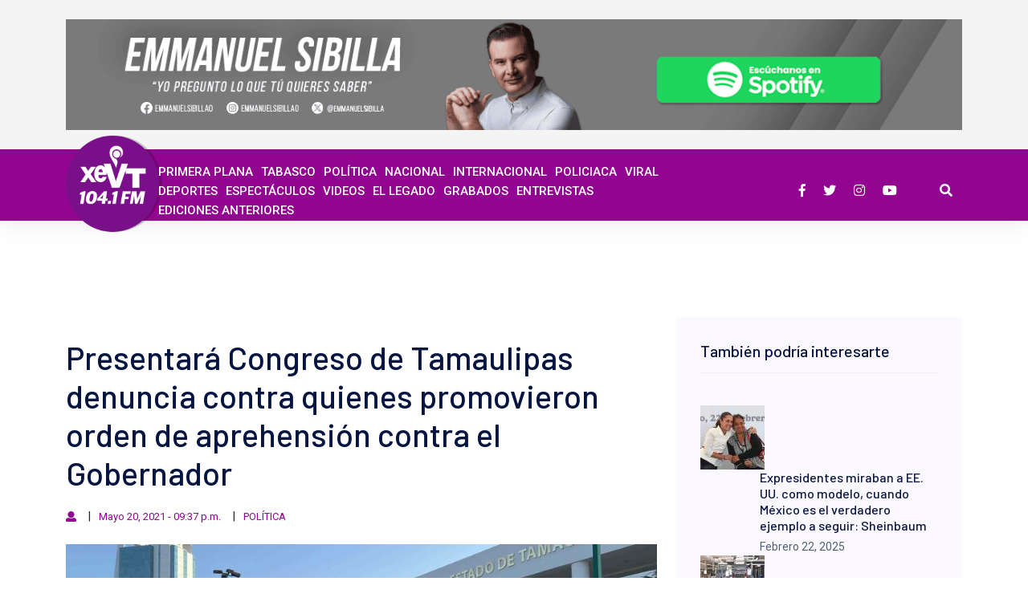

--- FILE ---
content_type: text/html; charset=utf-8
request_url: https://www.xevt.com/politica/presentara-congreso-de-tamaulipas-denuncia-contra-quienes-promovieron-orden-de-aprehension-contra-el-gobernador/153050
body_size: 33494
content:
<!--dyn 12:42:42.518 a. m.  --><!DOCTYPE html><html lang="es" class="no-js"><head><meta charset="utf-8"><meta http-equiv="X-UA-Compatible" content="IE=edge"><meta name="viewport" content="width=device-width, initial-scale=1, maximum-scale=5" /><meta name="robots" content="index, follow, max-image-preview:large"><meta name="googlebot" content="index, follow"><title>Presentará Congreso de Tamaulipas denuncia contra quienes promovieron orden de aprehensión contra el Gobernador </title><meta name="Description" content="El Congreso de Tamaulipas aprobó un punto de acuerdo para denunciar ante la Fiscalía General de la República (FGR), a los responsables de la solicit..." /><meta name="Keywords" content="congreso,Tamaulipas,denuncia,FGR,promoventes,orden de aprehensión,gobernador,Francisco Javier García Cabeza de Vaca" /><meta name="abstract" content="El Congreso de Tamaulipas aprobó un punto de acuerdo para denunciar ante la Fiscalía General de la República (FGR), a los responsables de la solicit..." /><meta name="news_keywords" content="congreso,Tamaulipas,denuncia,FGR,promoventes,orden de aprehensión,gobernador,Francisco Javier García Cabeza de Vaca" /><link rel="canonical" href="https://www.xevt.com/politica/presentara-congreso-de-tamaulipas-denuncia-contra-quienes-promovieron-orden-de-aprehension-contra-el-gobernador/153050" ><link rel="amphtml" href="https://www.xevt.com/amp/politica/presentara-congreso-de-tamaulipas-denuncia-contra-quienes-promovieron-orden-de-aprehension-contra-el-gobernador/153050" /><link rel="icon" type="image/png" href="https://blob.xevt.com//images/favicon.png"><link rel="image_src" href="https://blob.xevt.com//images/2021/05/20/s5-focus-0-0-608-342.jpg"><meta property="og:image" content="https://blob.xevt.com//images/2021/05/20/s5-focus-0-0-608-342.jpg" /><meta property="og:title" content="Presentará Congreso de Tamaulipas denuncia contra quienes promovieron orden de aprehensión contra el Gobernador"/><meta property="og:type" content="article" /><meta property="og:locale" content="es_ES" /><meta property="og:url" content="https://www.xevt.com/politica/presentara-congreso-de-tamaulipas-denuncia-contra-quienes-promovieron-orden-de-aprehension-contra-el-gobernador/153050"/><meta property="og:description" content="El Congreso de Tamaulipas aprobó un punto de acuerdo para denunciar ante la Fiscalía General de la República (FGR), a los responsables de la solicit..."/><meta property="og:site_name" content="XeVT 104.1 FM | Telereportaje" /><meta name="twitter:card" content="summary_large_image"><meta name="twitter:image" content="https://blob.xevt.com//images/2021/05/20/s5-focus-0-0-608-342.jpg" /><meta name="twitter:title" content="Presentará Congreso de Tamaulipas denuncia contra quienes promovieron orden de aprehensión contra el Gobernador" /><meta name="twitter:url" content="https://www.xevt.com/politica/presentara-congreso-de-tamaulipas-denuncia-contra-quienes-promovieron-orden-de-aprehension-contra-el-gobernador/153050"/><meta name="twitter:description" content="El Congreso de Tamaulipas aprobó un punto de acuerdo para denunciar ante la Fiscalía General de la República (FGR), a los responsables de la solicit..."/><meta name="twitter:site" content="@xevtfm" /><link rel="alternate" type="application/rss+xml" title="Fuente RSS para XEVT - Primera Plana" href="/feedgooglenews/primeraplana"><link rel="alternate" type="application/rss+xml" title="Fuente RSS para XEVT - Tabasco" href="/feedgooglenews/tabasco"><link rel="alternate" type="application/rss+xml" title="Fuente RSS para XEVT - Política" href="/feedgooglenews/politica"><link rel="alternate" type="application/rss+xml" title="Fuente RSS para XEVT - Nacional" href="/feedgooglenews/nacional"><link rel="alternate" type="application/rss+xml" title="Fuente RSS para XEVT - Internacional" href="/feedgooglenews/internacional"><link rel="alternate" type="application/rss+xml" title="Fuente RSS para XEVT - Policíaca" href="/feedgooglenews/policiaca"><link rel="alternate" type="application/rss+xml" title="Fuente RSS para XEVT - Viral" href="/feedgooglenews/viral"><link rel="alternate" type="application/rss+xml" title="Fuente RSS para XEVT - Deportes" href="/feedgooglenews/deportes"><link rel="alternate" type="application/rss+xml" title="Fuente RSS para XEVT - Espectáculos" href="/feedgooglenews/espectaculos"><!-- Global site tag (gtag.js) - Google Analytics --><script async src="https://www.googletagmanager.com/gtag/js?id=UA-157328936-1"></script><script>
    window.dataLayer = window.dataLayer || [];
    function gtag() { dataLayer.push(arguments); }
    gtag('js', new Date());
    gtag('config', 'UA-157328936-1');
</script><!-- Google GA4 --><script async src="https://www.googletagmanager.com/gtag/js?id=G-T2KMVMX2KE"></script><script>
    window.dataLayer = window.dataLayer || [];
    function gtag() { dataLayer.push(arguments); }
    gtag('js', new Date());

    gtag('config', 'G-T2KMVMX2KE');
</script><!-- Google GA4 --><link rel="stylesheet" href="https://blob.xevt.com//assets/css/bootstrap.min.css?v=10"><link rel="stylesheet" href="https://blob.xevt.com//assets/css/flaticon.css?v=10"><link rel="stylesheet" href="https://blob.xevt.com//assets/css/fontawesome-all.min.css?v=2"><link rel="stylesheet" href="https://blob.xevt.com//assets/css/themify-icons.css?v=10"><style>
    /**
 * Owl Carousel v2.2.1
 * Copyright 2013-2017 David Deutsch
 * Licensed under  ()
 */
    .owl-carousel, .owl-carousel .owl-item {
        -webkit-tap-highlight-color: transparent;
        position: relative
    }

    .owl-carousel {
        display: none;
        width: 100%;
        z-index: 1
    }

        .owl-carousel .owl-stage {
            position: relative;
            -ms-touch-action: pan-Y;
            -moz-backface-visibility: hidden
        }

            .owl-carousel .owl-stage:after {
                content: ".";
                display: block;
                clear: both;
                visibility: hidden;
                line-height: 0;
                height: 0
            }

        .owl-carousel .owl-stage-outer {
            position: relative;
            overflow: hidden;
            -webkit-transform: translate3d(0,0,0)
        }

        .owl-carousel .owl-item, .owl-carousel .owl-wrapper {
            -webkit-backface-visibility: hidden;
            -moz-backface-visibility: hidden;
            -ms-backface-visibility: hidden;
            -webkit-transform: translate3d(0,0,0);
            -moz-transform: translate3d(0,0,0);
            -ms-transform: translate3d(0,0,0)
        }

        .owl-carousel .owl-item {
            min-height: 1px;
            float: left;
            -webkit-backface-visibility: hidden;
            -webkit-touch-callout: none
        }

            .owl-carousel .owl-item img {
                display: block;
                width: 100%
            }

        .owl-carousel .owl-dots.disabled, .owl-carousel .owl-nav.disabled {
            display: none
        }

        .no-js .owl-carousel, .owl-carousel.owl-loaded {
            display: block
        }

        .owl-carousel .owl-dot, .owl-carousel .owl-nav .owl-next, .owl-carousel .owl-nav .owl-prev {
            cursor: pointer;
            cursor: hand;
            -webkit-user-select: none;
            -khtml-user-select: none;
            -moz-user-select: none;
            -ms-user-select: none;
            user-select: none
        }

        .owl-carousel.owl-loading {
            opacity: 0;
            display: block
        }

        .owl-carousel.owl-hidden {
            opacity: 0
        }

        .owl-carousel.owl-refresh .owl-item {
            visibility: hidden
        }

        .owl-carousel.owl-drag .owl-item {
            -webkit-user-select: none;
            -moz-user-select: none;
            -ms-user-select: none;
            user-select: none
        }

        .owl-carousel.owl-grab {
            cursor: move;
            cursor: grab
        }

        .owl-carousel.owl-rtl {
            direction: rtl
        }

            .owl-carousel.owl-rtl .owl-item {
                float: right
            }

        .owl-carousel .animated {
            animation-duration: 1s;
            animation-fill-mode: both
        }

        .owl-carousel .owl-animated-in {
            z-index: 0
        }

        .owl-carousel .owl-animated-out {
            z-index: 1
        }

        .owl-carousel .fadeOut {
            animation-name: fadeOut
        }

    @keyframes fadeOut {
        0% {
            opacity: 1
        }

        100% {
            opacity: 0
        }
    }

    .owl-height {
        transition: height .5s ease-in-out
    }

    .owl-carousel .owl-item .owl-lazy {
        opacity: 0;
        transition: opacity .4s ease
    }

    .owl-carousel .owl-item img.owl-lazy {
        transform-style: preserve-3d
    }

    .owl-carousel .owl-video-wrapper {
        position: relative;
        height: 100%;
        background: #000
    }

    .owl-carousel .owl-video-play-icon {
        position: absolute;
        height: 80px;
        width: 80px;
        left: 50%;
        top: 50%;
        margin-left: -40px;
        margin-top: -40px;
        background: url(owl.video.play.png) no-repeat;
        cursor: pointer;
        z-index: 1;
        -webkit-backface-visibility: hidden;
        transition: transform .1s ease
    }

        .owl-carousel .owl-video-play-icon:hover {
            -ms-transform: scale(1.3,1.3);
            transform: scale(1.3,1.3)
        }

    .owl-carousel .owl-video-playing .owl-video-play-icon, .owl-carousel .owl-video-playing .owl-video-tn {
        display: none
    }

    .owl-carousel .owl-video-tn {
        opacity: 0;
        height: 100%;
        background-position: center center;
        background-repeat: no-repeat;
        background-size: contain;
        transition: opacity .4s ease
    }

    .owl-carousel .owl-video-frame {
        position: relative;
        z-index: 1;
        height: 100%;
        width: 100%
    }
</style><style>
    /* Ticker Styling */
    .ticker-wrapper.has-js {
        margin: 0;
        padding: 0;
        width: 780px;
        height: 32px;
        display: block;
        -webkit-border-radius: 15px;
        -moz-border-radius: 15px;
        border-radius: 15px;
        background-color: inherit;
        font-size: inherit;
    }

    .ticker {
        width: 710px;
        height: 23px;
        display: block;
        position: relative;
        overflow: hidden;
        background-color: #fff;

        @media # {
            $xs
        }

    {
        width: 200px;
    }

    }

    .ticker-title {
        padding-top: 9px;
        color: #990000;
        font-weight: bold;
        background-color: #fff;
        text-transform: capitalize;
    }

    .ticker-content {
        margin: 0px;
        /* padding-top: 9px; */
        position: absolute;
        color: #506172;
        font-weight: normal;
        background-color: #fff;
        overflow: hidden;
        white-space: nowrap;
        font-family: "Roboto",sans-serif;
        font-size: 16px;
    }

        .ticker-content:focus {
            none;
        }

        .ticker-content a {
            text-decoration: none;
            color: #1F527B;
        }

            .ticker-content a:hover {
                text-decoration: underline;
                color: #0D3059;
            }

    .ticker-swipe {
        padding-top: 9px;
        position: absolute;
        top: 0px;
        background-color: #fff;
        display: block;
        width: 800px;
        height: 23px;
    }

        .ticker-swipe span {
            margin-left: 1px;
            background-color: #fff;
            border-bottom: 1px solid #1F527B;
            height: 12px;
            width: 7px;
            display: block;
        }

    .ticker-controls {
        padding: 8px 0px 0px 0px;
        list-style-type: none;
        float: left;
    }

        .ticker-controls li {
            padding: 0px;
            margin-left: 5px;
            float: left;
            cursor: pointer;
            height: 16px;
            width: 16px;
            display: block;
        }

            .ticker-controls li.jnt-play-pause {
                background-image: url('../images/controls.png');
                background-position: 32px 16px;
            }

                .ticker-controls li.jnt-play-pause.over {
                    background-position: 32px 32px;
                }

                .ticker-controls li.jnt-play-pause.down {
                    background-position: 32px 0px;
                }

                .ticker-controls li.jnt-play-pause.paused {
                    background-image: url('../images/controls.png');
                    background-position: 48px 16px;
                }

                    .ticker-controls li.jnt-play-pause.paused.over {
                        background-position: 48px 32px;
                    }

                    .ticker-controls li.jnt-play-pause.paused.down {
                        background-position: 48px 0px;
                    }

            .ticker-controls li.jnt-prev {
                background-image: url('../images/controls.png');
                background-position: 0px 16px;
            }

                .ticker-controls li.jnt-prev.over {
                    background-position: 0px 32px;
                }

                .ticker-controls li.jnt-prev.down {
                    background-position: 0px 0px;
                }

            .ticker-controls li.jnt-next {
                background-image: url('../images/controls.png');
                background-position: 16px 16px;
            }

                .ticker-controls li.jnt-next.over {
                    background-position: 16px 32px;
                }

                .ticker-controls li.jnt-next.down {
                    background-position: 16px 0px;
                }

    .js-hidden {
        display: none;
    }

    .no-js-news {
        padding: 10px 0px 0px 45px;
        color: #fff;
    }

    .left .ticker-swipe {
        /*left: 80px;*/
    }

    .left .ticker-controls, .left .ticker-content, .left .ticker-title, .left .ticker {
        float: left;
    }

    .left .ticker-controls {
        padding-left: 6px;
    }

    .right .ticker-swipe {
        /*right: 80px;*/
    }

    .right .ticker-controls, .right .ticker-content, .right .ticker-title, .right .ticker {
        float: right;
    }

    .right .ticker-controls {
        padding-right: 6px;
    }
</style><style>
    /*!
 * SlickNav Responsive Mobile Menu v1.0.10
 * (c) 2016 Josh Cope
 * licensed under MIT
 */
    .slicknav_btn {
        position: relative;
        display: block;
        vertical-align: middle;
        float: right;
        padding: 0.438em 0.625em 0.438em 0.625em;
        line-height: 1.125em;
        cursor: pointer;
    }

        .slicknav_btn .slicknav_icon-bar + .slicknav_icon-bar {
            margin-top: 0.188em;
        }

    .slicknav_menu {
        *zoom: 1;
    }

        .slicknav_menu .slicknav_menutxt {
            display: block;
            line-height: 1.188em;
            float: left;
        }

        .slicknav_menu .slicknav_icon {
            float: left;
            width: 1.125em;
            height: 0.875em;
            margin: 0.188em 0 0 0.438em;
        }

            .slicknav_menu .slicknav_icon:before {
                background: transparent;
                width: 1.125em;
                height: 0.875em;
                display: block;
                content: "";
                position: absolute;
            }

        .slicknav_menu .slicknav_no-text {
            margin: 0;
        }

        .slicknav_menu .slicknav_icon-bar {
            display: block;
            width: 1.125em;
            height: 0.125em;
        }

        .slicknav_menu:before {
            content: " ";
            display: table;
        }

        .slicknav_menu:after {
            content: " ";
            display: table;
            clear: both;
        }

    .slicknav_nav {
        clear: both;
    }

        .slicknav_nav ul {
            display: block;
        }

        .slicknav_nav li {
            display: block;
        }

        .slicknav_nav .slicknav_arrow {
            font-size: 0.8em;
            margin: 0 0 0 0.4em;
        }

        .slicknav_nav .slicknav_item {
            cursor: pointer;
        }

            .slicknav_nav .slicknav_item a {
                display: inline;
            }

        .slicknav_nav .slicknav_row {
            display: block;
        }

        .slicknav_nav a {
            display: block;
        }

        .slicknav_nav .slicknav_parent-link a {
            display: inline;
        }

    .slicknav_brand {
        float: left;
    }

    .slicknav_menu {
        font-size: 16px;
        box-sizing: border-box;
        background: #4c4c4c;
        padding: 5px;
    }

        .slicknav_menu * {
            box-sizing: border-box;
        }

        .slicknav_menu .slicknav_menutxt {
            color: #fff;
            font-weight: bold;
        }

        .slicknav_menu .slicknav_icon-bar {
            background-color: #dca73a !important;
        }

    .slicknav_btn {
        margin: 5px 5px 6px;
        text-decoration: none;
        background-color: none;
    }

    .slicknav_nav {
        color: #fff;
        margin: 0;
        padding: 0;
        font-size: 0.875em;
        list-style: none;
        overflow: hidden;
    }

        .slicknav_nav ul {
            list-style: none;
            overflow: hidden;
            padding: 0;
            margin: 0 0 0 20px;
        }

        .slicknav_nav .slicknav_row {
            /* padding: 5px 10px; */
            margin: 2px 5px;
        }

            .slicknav_nav .slicknav_row:hover {
                -webkit-border-radius: 6px;
                -moz-border-radius: 6px;
                border-radius: 6px;
                background: #ccc;
                color: #fff;
            }

        .slicknav_nav a {
            padding: 5px 10px;
            margin: 2px 5px;
            text-decoration: none;
            color: #fff;
        }

            .slicknav_nav a:hover {
                -webkit-border-radius: 0px;
                -moz-border-radius: 0px;
                border-radius: 0px;
                background: #ccc;
                color: #222;
            }

        .slicknav_nav .slicknav_txtnode {
            margin-left: 15px;
        }

        .slicknav_nav .slicknav_item a {
            padding: 0;
            margin: 0;
        }

        .slicknav_nav .slicknav_parent-link a {
            padding: 0;
            margin: 0;
        }

    .slicknav_brand {
        color: #fff;
        font-size: 18px;
        line-height: 30px;
        padding: 7px 12px;
        height: 44px;
    }



    /*===== mobile menu slicknav =====*/

    .mobile_menu {
        position: absolute;
        right: 10px;
        width: 96%;
        z-index: 99;
    }

    .slicknav_menu .slicknav_menutxt {
        display: none;
    }

    .slicknav_menu {
        background: transparent;
        margin-top: 10px;
    }

        .slicknav_menu .slicknav_icon-bar {
            background-color: #ffffff;
            height: 3px;
            margin: 5px 0;
            -webkit-transition: all 0.3s ease 0s;
            -o-transition: all 0.3s ease 0s;
            transition: all 0.3s ease 0s;
            width: 30px;
            position: relative;
        }

    .slicknav_btn {
        background-color: transparent;
        cursor: pointer;
        margin-bottom: 10px;
        margin-top: -35px;
        position: relative;
        z-index: 99;
    }
    /* .slicknav_menu .slicknav_open .slicknav_icon-bar:nth-child(2) {
    opacity: 0;
    -ms-filter: "progid:DXImageTransform.Microsoft.Alpha(Opacity=0)";
}
.slicknav_menu .slicknav_open .slicknav_icon-bar:nth-child(1) {
    -webkit-transform: rotate(45deg) translate(1px, 7px);
    -ms-transform: rotate(45deg) translate(1px, 7px);
        transform: rotate(45deg) translate(1px, 7px);
}
.slicknav_menu .slicknav_open .slicknav_icon-bar:nth-child(3) {
    -webkit-transform: rotate(-45deg) translateY(-6px);
    -ms-transform: rotate(-45deg) translateY(-6px);
        transform: rotate(-45deg) translateY(-6px);
        position: relative;
        top: -1px;
} */
    .slicknav_menu {
        margin: 0;
        padding: 0;
    }

    .slicknav_icon-bar {
        background: #fff !important;
    }

    .slicknav_nav {
        background: #fff;
        float: right;
        margin-top: 11px;
        padding: 19px;
        width: 100%;
        border-bottom: 1px solid #eee;
    }

        .slicknav_nav a:hover {
            background: #F79960 none repeat scroll 0 0;
            border-radius: 0;
            color: #ffffff;
        }

        .slicknav_nav a {
            font-size: 14px;
            font-weight: 400;
            color: #000;
            text-transform: capitalize;
        }

        .slicknav_nav .slicknav_arrow {
            float: right;
        }

        .slicknav_nav .slicknav_row:hover,
        .slicknav_nav .slicknav_row:hover .slicknav_arrow {
            border-radius: 0;
            background-color: #F79960;
            background-color: transparent;
            color: #000;
        }

    .slicknav_btn {
        background-color: transparent;
        cursor: pointer;
        margin-bottom: -15px;
        position: relative;
        z-index: 99;
        border: none;
        border-radius: 3px;
        top: -23px;
        padding: 5px;
        right: 5px;
        margin-top: -5px;
    }

    .slicknav_menu .slicknav_icon {
        margin-right: 6px;
        margin-top: 3px;
        position: relative;
        right: 5px;
        top: -5px;
        padding-bottom: 3px;
    }

    .slicknav_nav .slicknav_arrow {
        float: right;
        font-size: 22px;
        position: relative;
        top: -9px;
    }

    .slicknav_menu .slicknav_nav a:hover {
        background: transparent;
        color: #dca73a;
    }
</style><style>
    @charset "UTF-8";

    /*!
 * animate.css -http://daneden.me/animate
 * Version - 3.6.0
 * Licensed under the MIT license - http://opensource.org/licenses/MIT
 *
 * Copyright (c) 2018 Daniel Eden
 */

    .animated {
        -webkit-animation-duration: 1s;
        animation-duration: 1s;
        -webkit-animation-fill-mode: both;
        animation-fill-mode: both
    }

        .animated.infinite {
            -webkit-animation-iteration-count: infinite;
            animation-iteration-count: infinite
        }

    @-webkit-keyframes bounce {
        0%,20%,53%,80%,to {
            -webkit-animation-timing-function: cubic-bezier(.215,.61,.355,1);
            animation-timing-function: cubic-bezier(.215,.61,.355,1);
            -webkit-transform: translateZ(0);
            transform: translateZ(0)
        }

        40%,43% {
            -webkit-animation-timing-function: cubic-bezier(.755,.05,.855,.06);
            animation-timing-function: cubic-bezier(.755,.05,.855,.06);
            -webkit-transform: translate3d(0,-30px,0);
            transform: translate3d(0,-30px,0)
        }

        70% {
            -webkit-animation-timing-function: cubic-bezier(.755,.05,.855,.06);
            animation-timing-function: cubic-bezier(.755,.05,.855,.06);
            -webkit-transform: translate3d(0,-15px,0);
            transform: translate3d(0,-15px,0)
        }

        90% {
            -webkit-transform: translate3d(0,-4px,0);
            transform: translate3d(0,-4px,0)
        }
    }

    @keyframes bounce {
        0%,20%,53%,80%,to {
            -webkit-animation-timing-function: cubic-bezier(.215,.61,.355,1);
            animation-timing-function: cubic-bezier(.215,.61,.355,1);
            -webkit-transform: translateZ(0);
            transform: translateZ(0)
        }

        40%,43% {
            -webkit-animation-timing-function: cubic-bezier(.755,.05,.855,.06);
            animation-timing-function: cubic-bezier(.755,.05,.855,.06);
            -webkit-transform: translate3d(0,-30px,0);
            transform: translate3d(0,-30px,0)
        }

        70% {
            -webkit-animation-timing-function: cubic-bezier(.755,.05,.855,.06);
            animation-timing-function: cubic-bezier(.755,.05,.855,.06);
            -webkit-transform: translate3d(0,-15px,0);
            transform: translate3d(0,-15px,0)
        }

        90% {
            -webkit-transform: translate3d(0,-4px,0);
            transform: translate3d(0,-4px,0)
        }
    }

    .bounce {
        -webkit-animation-name: bounce;
        animation-name: bounce;
        -webkit-transform-origin: center bottom;
        transform-origin: center bottom
    }

    @-webkit-keyframes flash {
        0%,50%,to {
            opacity: 1
        }

        25%,75% {
            opacity: 0
        }
    }

    @keyframes flash {
        0%,50%,to {
            opacity: 1
        }

        25%,75% {
            opacity: 0
        }
    }

    .flash {
        -webkit-animation-name: flash;
        animation-name: flash
    }

    @-webkit-keyframes pulse {
        0% {
            -webkit-transform: scaleX(1);
            transform: scaleX(1)
        }

        50% {
            -webkit-transform: scale3d(1.05,1.05,1.05);
            transform: scale3d(1.05,1.05,1.05)
        }

        to {
            -webkit-transform: scaleX(1);
            transform: scaleX(1)
        }
    }

    @keyframes pulse {
        0% {
            -webkit-transform: scaleX(1);
            transform: scaleX(1)
        }

        50% {
            -webkit-transform: scale3d(1.05,1.05,1.05);
            transform: scale3d(1.05,1.05,1.05)
        }

        to {
            -webkit-transform: scaleX(1);
            transform: scaleX(1)
        }
    }

    .pulse {
        -webkit-animation-name: pulse;
        animation-name: pulse
    }

    @-webkit-keyframes rubberBand {
        0% {
            -webkit-transform: scaleX(1);
            transform: scaleX(1)
        }

        30% {
            -webkit-transform: scale3d(1.25,.75,1);
            transform: scale3d(1.25,.75,1)
        }

        40% {
            -webkit-transform: scale3d(.75,1.25,1);
            transform: scale3d(.75,1.25,1)
        }

        50% {
            -webkit-transform: scale3d(1.15,.85,1);
            transform: scale3d(1.15,.85,1)
        }

        65% {
            -webkit-transform: scale3d(.95,1.05,1);
            transform: scale3d(.95,1.05,1)
        }

        75% {
            -webkit-transform: scale3d(1.05,.95,1);
            transform: scale3d(1.05,.95,1)
        }

        to {
            -webkit-transform: scaleX(1);
            transform: scaleX(1)
        }
    }

    @keyframes rubberBand {
        0% {
            -webkit-transform: scaleX(1);
            transform: scaleX(1)
        }

        30% {
            -webkit-transform: scale3d(1.25,.75,1);
            transform: scale3d(1.25,.75,1)
        }

        40% {
            -webkit-transform: scale3d(.75,1.25,1);
            transform: scale3d(.75,1.25,1)
        }

        50% {
            -webkit-transform: scale3d(1.15,.85,1);
            transform: scale3d(1.15,.85,1)
        }

        65% {
            -webkit-transform: scale3d(.95,1.05,1);
            transform: scale3d(.95,1.05,1)
        }

        75% {
            -webkit-transform: scale3d(1.05,.95,1);
            transform: scale3d(1.05,.95,1)
        }

        to {
            -webkit-transform: scaleX(1);
            transform: scaleX(1)
        }
    }

    .rubberBand {
        -webkit-animation-name: rubberBand;
        animation-name: rubberBand
    }

    @-webkit-keyframes shake {
        0%,to {
            -webkit-transform: translateZ(0);
            transform: translateZ(0)
        }

        10%,30%,50%,70%,90% {
            -webkit-transform: translate3d(-10px,0,0);
            transform: translate3d(-10px,0,0)
        }

        20%,40%,60%,80% {
            -webkit-transform: translate3d(10px,0,0);
            transform: translate3d(10px,0,0)
        }
    }

    @keyframes shake {
        0%,to {
            -webkit-transform: translateZ(0);
            transform: translateZ(0)
        }

        10%,30%,50%,70%,90% {
            -webkit-transform: translate3d(-10px,0,0);
            transform: translate3d(-10px,0,0)
        }

        20%,40%,60%,80% {
            -webkit-transform: translate3d(10px,0,0);
            transform: translate3d(10px,0,0)
        }
    }

    .shake {
        -webkit-animation-name: shake;
        animation-name: shake
    }

    @-webkit-keyframes headShake {
        0% {
            -webkit-transform: translateX(0);
            transform: translateX(0)
        }

        6.5% {
            -webkit-transform: translateX(-6px) rotateY(-9deg);
            transform: translateX(-6px) rotateY(-9deg)
        }

        18.5% {
            -webkit-transform: translateX(5px) rotateY(7deg);
            transform: translateX(5px) rotateY(7deg)
        }

        31.5% {
            -webkit-transform: translateX(-3px) rotateY(-5deg);
            transform: translateX(-3px) rotateY(-5deg)
        }

        43.5% {
            -webkit-transform: translateX(2px) rotateY(3deg);
            transform: translateX(2px) rotateY(3deg)
        }

        50% {
            -webkit-transform: translateX(0);
            transform: translateX(0)
        }
    }

    @keyframes headShake {
        0% {
            -webkit-transform: translateX(0);
            transform: translateX(0)
        }

        6.5% {
            -webkit-transform: translateX(-6px) rotateY(-9deg);
            transform: translateX(-6px) rotateY(-9deg)
        }

        18.5% {
            -webkit-transform: translateX(5px) rotateY(7deg);
            transform: translateX(5px) rotateY(7deg)
        }

        31.5% {
            -webkit-transform: translateX(-3px) rotateY(-5deg);
            transform: translateX(-3px) rotateY(-5deg)
        }

        43.5% {
            -webkit-transform: translateX(2px) rotateY(3deg);
            transform: translateX(2px) rotateY(3deg)
        }

        50% {
            -webkit-transform: translateX(0);
            transform: translateX(0)
        }
    }

    .headShake {
        -webkit-animation-timing-function: ease-in-out;
        animation-timing-function: ease-in-out;
        -webkit-animation-name: headShake;
        animation-name: headShake
    }

    @-webkit-keyframes swing {
        20% {
            -webkit-transform: rotate(15deg);
            transform: rotate(15deg)
        }

        40% {
            -webkit-transform: rotate(-10deg);
            transform: rotate(-10deg)
        }

        60% {
            -webkit-transform: rotate(5deg);
            transform: rotate(5deg)
        }

        80% {
            -webkit-transform: rotate(-5deg);
            transform: rotate(-5deg)
        }

        to {
            -webkit-transform: rotate(0deg);
            transform: rotate(0deg)
        }
    }

    @keyframes swing {
        20% {
            -webkit-transform: rotate(15deg);
            transform: rotate(15deg)
        }

        40% {
            -webkit-transform: rotate(-10deg);
            transform: rotate(-10deg)
        }

        60% {
            -webkit-transform: rotate(5deg);
            transform: rotate(5deg)
        }

        80% {
            -webkit-transform: rotate(-5deg);
            transform: rotate(-5deg)
        }

        to {
            -webkit-transform: rotate(0deg);
            transform: rotate(0deg)
        }
    }

    .swing {
        -webkit-transform-origin: top center;
        transform-origin: top center;
        -webkit-animation-name: swing;
        animation-name: swing
    }

    @-webkit-keyframes tada {
        0% {
            -webkit-transform: scaleX(1);
            transform: scaleX(1)
        }

        10%,20% {
            -webkit-transform: scale3d(.9,.9,.9) rotate(-3deg);
            transform: scale3d(.9,.9,.9) rotate(-3deg)
        }

        30%,50%,70%,90% {
            -webkit-transform: scale3d(1.1,1.1,1.1) rotate(3deg);
            transform: scale3d(1.1,1.1,1.1) rotate(3deg)
        }

        40%,60%,80% {
            -webkit-transform: scale3d(1.1,1.1,1.1) rotate(-3deg);
            transform: scale3d(1.1,1.1,1.1) rotate(-3deg)
        }

        to {
            -webkit-transform: scaleX(1);
            transform: scaleX(1)
        }
    }

    @keyframes tada {
        0% {
            -webkit-transform: scaleX(1);
            transform: scaleX(1)
        }

        10%,20% {
            -webkit-transform: scale3d(.9,.9,.9) rotate(-3deg);
            transform: scale3d(.9,.9,.9) rotate(-3deg)
        }

        30%,50%,70%,90% {
            -webkit-transform: scale3d(1.1,1.1,1.1) rotate(3deg);
            transform: scale3d(1.1,1.1,1.1) rotate(3deg)
        }

        40%,60%,80% {
            -webkit-transform: scale3d(1.1,1.1,1.1) rotate(-3deg);
            transform: scale3d(1.1,1.1,1.1) rotate(-3deg)
        }

        to {
            -webkit-transform: scaleX(1);
            transform: scaleX(1)
        }
    }

    .tada {
        -webkit-animation-name: tada;
        animation-name: tada
    }

    @-webkit-keyframes wobble {
        0% {
            -webkit-transform: translateZ(0);
            transform: translateZ(0)
        }

        15% {
            -webkit-transform: translate3d(-25%,0,0) rotate(-5deg);
            transform: translate3d(-25%,0,0) rotate(-5deg)
        }

        30% {
            -webkit-transform: translate3d(20%,0,0) rotate(3deg);
            transform: translate3d(20%,0,0) rotate(3deg)
        }

        45% {
            -webkit-transform: translate3d(-15%,0,0) rotate(-3deg);
            transform: translate3d(-15%,0,0) rotate(-3deg)
        }

        60% {
            -webkit-transform: translate3d(10%,0,0) rotate(2deg);
            transform: translate3d(10%,0,0) rotate(2deg)
        }

        75% {
            -webkit-transform: translate3d(-5%,0,0) rotate(-1deg);
            transform: translate3d(-5%,0,0) rotate(-1deg)
        }

        to {
            -webkit-transform: translateZ(0);
            transform: translateZ(0)
        }
    }

    @keyframes wobble {
        0% {
            -webkit-transform: translateZ(0);
            transform: translateZ(0)
        }

        15% {
            -webkit-transform: translate3d(-25%,0,0) rotate(-5deg);
            transform: translate3d(-25%,0,0) rotate(-5deg)
        }

        30% {
            -webkit-transform: translate3d(20%,0,0) rotate(3deg);
            transform: translate3d(20%,0,0) rotate(3deg)
        }

        45% {
            -webkit-transform: translate3d(-15%,0,0) rotate(-3deg);
            transform: translate3d(-15%,0,0) rotate(-3deg)
        }

        60% {
            -webkit-transform: translate3d(10%,0,0) rotate(2deg);
            transform: translate3d(10%,0,0) rotate(2deg)
        }

        75% {
            -webkit-transform: translate3d(-5%,0,0) rotate(-1deg);
            transform: translate3d(-5%,0,0) rotate(-1deg)
        }

        to {
            -webkit-transform: translateZ(0);
            transform: translateZ(0)
        }
    }

    .wobble {
        -webkit-animation-name: wobble;
        animation-name: wobble
    }

    @-webkit-keyframes jello {
        0%,11.1%,to {
            -webkit-transform: translateZ(0);
            transform: translateZ(0)
        }

        22.2% {
            -webkit-transform: skewX(-12.5deg) skewY(-12.5deg);
            transform: skewX(-12.5deg) skewY(-12.5deg)
        }

        33.3% {
            -webkit-transform: skewX(6.25deg) skewY(6.25deg);
            transform: skewX(6.25deg) skewY(6.25deg)
        }

        44.4% {
            -webkit-transform: skewX(-3.125deg) skewY(-3.125deg);
            transform: skewX(-3.125deg) skewY(-3.125deg)
        }

        55.5% {
            -webkit-transform: skewX(1.5625deg) skewY(1.5625deg);
            transform: skewX(1.5625deg) skewY(1.5625deg)
        }

        66.6% {
            -webkit-transform: skewX(-.78125deg) skewY(-.78125deg);
            transform: skewX(-.78125deg) skewY(-.78125deg)
        }

        77.7% {
            -webkit-transform: skewX(.390625deg) skewY(.390625deg);
            transform: skewX(.390625deg) skewY(.390625deg)
        }

        88.8% {
            -webkit-transform: skewX(-.1953125deg) skewY(-.1953125deg);
            transform: skewX(-.1953125deg) skewY(-.1953125deg)
        }
    }

    @keyframes jello {
        0%,11.1%,to {
            -webkit-transform: translateZ(0);
            transform: translateZ(0)
        }

        22.2% {
            -webkit-transform: skewX(-12.5deg) skewY(-12.5deg);
            transform: skewX(-12.5deg) skewY(-12.5deg)
        }

        33.3% {
            -webkit-transform: skewX(6.25deg) skewY(6.25deg);
            transform: skewX(6.25deg) skewY(6.25deg)
        }

        44.4% {
            -webkit-transform: skewX(-3.125deg) skewY(-3.125deg);
            transform: skewX(-3.125deg) skewY(-3.125deg)
        }

        55.5% {
            -webkit-transform: skewX(1.5625deg) skewY(1.5625deg);
            transform: skewX(1.5625deg) skewY(1.5625deg)
        }

        66.6% {
            -webkit-transform: skewX(-.78125deg) skewY(-.78125deg);
            transform: skewX(-.78125deg) skewY(-.78125deg)
        }

        77.7% {
            -webkit-transform: skewX(.390625deg) skewY(.390625deg);
            transform: skewX(.390625deg) skewY(.390625deg)
        }

        88.8% {
            -webkit-transform: skewX(-.1953125deg) skewY(-.1953125deg);
            transform: skewX(-.1953125deg) skewY(-.1953125deg)
        }
    }

    .jello {
        -webkit-animation-name: jello;
        animation-name: jello;
        -webkit-transform-origin: center;
        transform-origin: center
    }

    @-webkit-keyframes bounceIn {
        0%,20%,40%,60%,80%,to {
            -webkit-animation-timing-function: cubic-bezier(.215,.61,.355,1);
            animation-timing-function: cubic-bezier(.215,.61,.355,1)
        }

        0% {
            opacity: 0;
            -webkit-transform: scale3d(.3,.3,.3);
            transform: scale3d(.3,.3,.3)
        }

        20% {
            -webkit-transform: scale3d(1.1,1.1,1.1);
            transform: scale3d(1.1,1.1,1.1)
        }

        40% {
            -webkit-transform: scale3d(.9,.9,.9);
            transform: scale3d(.9,.9,.9)
        }

        60% {
            opacity: 1;
            -webkit-transform: scale3d(1.03,1.03,1.03);
            transform: scale3d(1.03,1.03,1.03)
        }

        80% {
            -webkit-transform: scale3d(.97,.97,.97);
            transform: scale3d(.97,.97,.97)
        }

        to {
            opacity: 1;
            -webkit-transform: scaleX(1);
            transform: scaleX(1)
        }
    }

    @keyframes bounceIn {
        0%,20%,40%,60%,80%,to {
            -webkit-animation-timing-function: cubic-bezier(.215,.61,.355,1);
            animation-timing-function: cubic-bezier(.215,.61,.355,1)
        }

        0% {
            opacity: 0;
            -webkit-transform: scale3d(.3,.3,.3);
            transform: scale3d(.3,.3,.3)
        }

        20% {
            -webkit-transform: scale3d(1.1,1.1,1.1);
            transform: scale3d(1.1,1.1,1.1)
        }

        40% {
            -webkit-transform: scale3d(.9,.9,.9);
            transform: scale3d(.9,.9,.9)
        }

        60% {
            opacity: 1;
            -webkit-transform: scale3d(1.03,1.03,1.03);
            transform: scale3d(1.03,1.03,1.03)
        }

        80% {
            -webkit-transform: scale3d(.97,.97,.97);
            transform: scale3d(.97,.97,.97)
        }

        to {
            opacity: 1;
            -webkit-transform: scaleX(1);
            transform: scaleX(1)
        }
    }

    .bounceIn {
        -webkit-animation-duration: .75s;
        animation-duration: .75s;
        -webkit-animation-name: bounceIn;
        animation-name: bounceIn
    }

    @-webkit-keyframes bounceInDown {
        0%,60%,75%,90%,to {
            -webkit-animation-timing-function: cubic-bezier(.215,.61,.355,1);
            animation-timing-function: cubic-bezier(.215,.61,.355,1)
        }

        0% {
            opacity: 0;
            -webkit-transform: translate3d(0,-3000px,0);
            transform: translate3d(0,-3000px,0)
        }

        60% {
            opacity: 1;
            -webkit-transform: translate3d(0,25px,0);
            transform: translate3d(0,25px,0)
        }

        75% {
            -webkit-transform: translate3d(0,-10px,0);
            transform: translate3d(0,-10px,0)
        }

        90% {
            -webkit-transform: translate3d(0,5px,0);
            transform: translate3d(0,5px,0)
        }

        to {
            -webkit-transform: translateZ(0);
            transform: translateZ(0)
        }
    }

    @keyframes bounceInDown {
        0%,60%,75%,90%,to {
            -webkit-animation-timing-function: cubic-bezier(.215,.61,.355,1);
            animation-timing-function: cubic-bezier(.215,.61,.355,1)
        }

        0% {
            opacity: 0;
            -webkit-transform: translate3d(0,-3000px,0);
            transform: translate3d(0,-3000px,0)
        }

        60% {
            opacity: 1;
            -webkit-transform: translate3d(0,25px,0);
            transform: translate3d(0,25px,0)
        }

        75% {
            -webkit-transform: translate3d(0,-10px,0);
            transform: translate3d(0,-10px,0)
        }

        90% {
            -webkit-transform: translate3d(0,5px,0);
            transform: translate3d(0,5px,0)
        }

        to {
            -webkit-transform: translateZ(0);
            transform: translateZ(0)
        }
    }

    .bounceInDown {
        -webkit-animation-name: bounceInDown;
        animation-name: bounceInDown
    }

    @-webkit-keyframes bounceInLeft {
        0%,60%,75%,90%,to {
            -webkit-animation-timing-function: cubic-bezier(.215,.61,.355,1);
            animation-timing-function: cubic-bezier(.215,.61,.355,1)
        }

        0% {
            opacity: 0;
            -webkit-transform: translate3d(-3000px,0,0);
            transform: translate3d(-3000px,0,0)
        }

        60% {
            opacity: 1;
            -webkit-transform: translate3d(25px,0,0);
            transform: translate3d(25px,0,0)
        }

        75% {
            -webkit-transform: translate3d(-10px,0,0);
            transform: translate3d(-10px,0,0)
        }

        90% {
            -webkit-transform: translate3d(5px,0,0);
            transform: translate3d(5px,0,0)
        }

        to {
            -webkit-transform: translateZ(0);
            transform: translateZ(0)
        }
    }

    @keyframes bounceInLeft {
        0%,60%,75%,90%,to {
            -webkit-animation-timing-function: cubic-bezier(.215,.61,.355,1);
            animation-timing-function: cubic-bezier(.215,.61,.355,1)
        }

        0% {
            opacity: 0;
            -webkit-transform: translate3d(-3000px,0,0);
            transform: translate3d(-3000px,0,0)
        }

        60% {
            opacity: 1;
            -webkit-transform: translate3d(25px,0,0);
            transform: translate3d(25px,0,0)
        }

        75% {
            -webkit-transform: translate3d(-10px,0,0);
            transform: translate3d(-10px,0,0)
        }

        90% {
            -webkit-transform: translate3d(5px,0,0);
            transform: translate3d(5px,0,0)
        }

        to {
            -webkit-transform: translateZ(0);
            transform: translateZ(0)
        }
    }

    .bounceInLeft {
        -webkit-animation-name: bounceInLeft;
        animation-name: bounceInLeft
    }

    @-webkit-keyframes bounceInRight {
        0%,60%,75%,90%,to {
            -webkit-animation-timing-function: cubic-bezier(.215,.61,.355,1);
            animation-timing-function: cubic-bezier(.215,.61,.355,1)
        }

        0% {
            opacity: 0;
            -webkit-transform: translate3d(3000px,0,0);
            transform: translate3d(3000px,0,0)
        }

        60% {
            opacity: 1;
            -webkit-transform: translate3d(-25px,0,0);
            transform: translate3d(-25px,0,0)
        }

        75% {
            -webkit-transform: translate3d(10px,0,0);
            transform: translate3d(10px,0,0)
        }

        90% {
            -webkit-transform: translate3d(-5px,0,0);
            transform: translate3d(-5px,0,0)
        }

        to {
            -webkit-transform: translateZ(0);
            transform: translateZ(0)
        }
    }

    @keyframes bounceInRight {
        0%,60%,75%,90%,to {
            -webkit-animation-timing-function: cubic-bezier(.215,.61,.355,1);
            animation-timing-function: cubic-bezier(.215,.61,.355,1)
        }

        0% {
            opacity: 0;
            -webkit-transform: translate3d(3000px,0,0);
            transform: translate3d(3000px,0,0)
        }

        60% {
            opacity: 1;
            -webkit-transform: translate3d(-25px,0,0);
            transform: translate3d(-25px,0,0)
        }

        75% {
            -webkit-transform: translate3d(10px,0,0);
            transform: translate3d(10px,0,0)
        }

        90% {
            -webkit-transform: translate3d(-5px,0,0);
            transform: translate3d(-5px,0,0)
        }

        to {
            -webkit-transform: translateZ(0);
            transform: translateZ(0)
        }
    }

    .bounceInRight {
        -webkit-animation-name: bounceInRight;
        animation-name: bounceInRight
    }

    @-webkit-keyframes bounceInUp {
        0%,60%,75%,90%,to {
            -webkit-animation-timing-function: cubic-bezier(.215,.61,.355,1);
            animation-timing-function: cubic-bezier(.215,.61,.355,1)
        }

        0% {
            opacity: 0;
            -webkit-transform: translate3d(0,3000px,0);
            transform: translate3d(0,3000px,0)
        }

        60% {
            opacity: 1;
            -webkit-transform: translate3d(0,-20px,0);
            transform: translate3d(0,-20px,0)
        }

        75% {
            -webkit-transform: translate3d(0,10px,0);
            transform: translate3d(0,10px,0)
        }

        90% {
            -webkit-transform: translate3d(0,-5px,0);
            transform: translate3d(0,-5px,0)
        }

        to {
            -webkit-transform: translateZ(0);
            transform: translateZ(0)
        }
    }

    @keyframes bounceInUp {
        0%,60%,75%,90%,to {
            -webkit-animation-timing-function: cubic-bezier(.215,.61,.355,1);
            animation-timing-function: cubic-bezier(.215,.61,.355,1)
        }

        0% {
            opacity: 0;
            -webkit-transform: translate3d(0,3000px,0);
            transform: translate3d(0,3000px,0)
        }

        60% {
            opacity: 1;
            -webkit-transform: translate3d(0,-20px,0);
            transform: translate3d(0,-20px,0)
        }

        75% {
            -webkit-transform: translate3d(0,10px,0);
            transform: translate3d(0,10px,0)
        }

        90% {
            -webkit-transform: translate3d(0,-5px,0);
            transform: translate3d(0,-5px,0)
        }

        to {
            -webkit-transform: translateZ(0);
            transform: translateZ(0)
        }
    }

    .bounceInUp {
        -webkit-animation-name: bounceInUp;
        animation-name: bounceInUp
    }

    @-webkit-keyframes bounceOut {
        20% {
            -webkit-transform: scale3d(.9,.9,.9);
            transform: scale3d(.9,.9,.9)
        }

        50%,55% {
            opacity: 1;
            -webkit-transform: scale3d(1.1,1.1,1.1);
            transform: scale3d(1.1,1.1,1.1)
        }

        to {
            opacity: 0;
            -webkit-transform: scale3d(.3,.3,.3);
            transform: scale3d(.3,.3,.3)
        }
    }

    @keyframes bounceOut {
        20% {
            -webkit-transform: scale3d(.9,.9,.9);
            transform: scale3d(.9,.9,.9)
        }

        50%,55% {
            opacity: 1;
            -webkit-transform: scale3d(1.1,1.1,1.1);
            transform: scale3d(1.1,1.1,1.1)
        }

        to {
            opacity: 0;
            -webkit-transform: scale3d(.3,.3,.3);
            transform: scale3d(.3,.3,.3)
        }
    }

    .bounceOut {
        -webkit-animation-duration: .75s;
        animation-duration: .75s;
        -webkit-animation-name: bounceOut;
        animation-name: bounceOut
    }

    @-webkit-keyframes bounceOutDown {
        20% {
            -webkit-transform: translate3d(0,10px,0);
            transform: translate3d(0,10px,0)
        }

        40%,45% {
            opacity: 1;
            -webkit-transform: translate3d(0,-20px,0);
            transform: translate3d(0,-20px,0)
        }

        to {
            opacity: 0;
            -webkit-transform: translate3d(0,2000px,0);
            transform: translate3d(0,2000px,0)
        }
    }

    @keyframes bounceOutDown {
        20% {
            -webkit-transform: translate3d(0,10px,0);
            transform: translate3d(0,10px,0)
        }

        40%,45% {
            opacity: 1;
            -webkit-transform: translate3d(0,-20px,0);
            transform: translate3d(0,-20px,0)
        }

        to {
            opacity: 0;
            -webkit-transform: translate3d(0,2000px,0);
            transform: translate3d(0,2000px,0)
        }
    }

    .bounceOutDown {
        -webkit-animation-name: bounceOutDown;
        animation-name: bounceOutDown
    }

    @-webkit-keyframes bounceOutLeft {
        20% {
            opacity: 1;
            -webkit-transform: translate3d(20px,0,0);
            transform: translate3d(20px,0,0)
        }

        to {
            opacity: 0;
            -webkit-transform: translate3d(-2000px,0,0);
            transform: translate3d(-2000px,0,0)
        }
    }

    @keyframes bounceOutLeft {
        20% {
            opacity: 1;
            -webkit-transform: translate3d(20px,0,0);
            transform: translate3d(20px,0,0)
        }

        to {
            opacity: 0;
            -webkit-transform: translate3d(-2000px,0,0);
            transform: translate3d(-2000px,0,0)
        }
    }

    .bounceOutLeft {
        -webkit-animation-name: bounceOutLeft;
        animation-name: bounceOutLeft
    }

    @-webkit-keyframes bounceOutRight {
        20% {
            opacity: 1;
            -webkit-transform: translate3d(-20px,0,0);
            transform: translate3d(-20px,0,0)
        }

        to {
            opacity: 0;
            -webkit-transform: translate3d(2000px,0,0);
            transform: translate3d(2000px,0,0)
        }
    }

    @keyframes bounceOutRight {
        20% {
            opacity: 1;
            -webkit-transform: translate3d(-20px,0,0);
            transform: translate3d(-20px,0,0)
        }

        to {
            opacity: 0;
            -webkit-transform: translate3d(2000px,0,0);
            transform: translate3d(2000px,0,0)
        }
    }

    .bounceOutRight {
        -webkit-animation-name: bounceOutRight;
        animation-name: bounceOutRight
    }

    @-webkit-keyframes bounceOutUp {
        20% {
            -webkit-transform: translate3d(0,-10px,0);
            transform: translate3d(0,-10px,0)
        }

        40%,45% {
            opacity: 1;
            -webkit-transform: translate3d(0,20px,0);
            transform: translate3d(0,20px,0)
        }

        to {
            opacity: 0;
            -webkit-transform: translate3d(0,-2000px,0);
            transform: translate3d(0,-2000px,0)
        }
    }

    @keyframes bounceOutUp {
        20% {
            -webkit-transform: translate3d(0,-10px,0);
            transform: translate3d(0,-10px,0)
        }

        40%,45% {
            opacity: 1;
            -webkit-transform: translate3d(0,20px,0);
            transform: translate3d(0,20px,0)
        }

        to {
            opacity: 0;
            -webkit-transform: translate3d(0,-2000px,0);
            transform: translate3d(0,-2000px,0)
        }
    }

    .bounceOutUp {
        -webkit-animation-name: bounceOutUp;
        animation-name: bounceOutUp
    }

    @-webkit-keyframes fadeIn {
        0% {
            opacity: 0
        }

        to {
            opacity: 1
        }
    }

    @keyframes fadeIn {
        0% {
            opacity: 0
        }

        to {
            opacity: 1
        }
    }

    .fadeIn {
        -webkit-animation-name: fadeIn;
        animation-name: fadeIn
    }

    @-webkit-keyframes fadeInDown {
        0% {
            opacity: 0;
            -webkit-transform: translate3d(0,-100%,0);
            transform: translate3d(0,-100%,0)
        }

        to {
            opacity: 1;
            -webkit-transform: translateZ(0);
            transform: translateZ(0)
        }
    }

    @keyframes fadeInDown {
        0% {
            opacity: 0;
            -webkit-transform: translate3d(0,-100%,0);
            transform: translate3d(0,-100%,0)
        }

        to {
            opacity: 1;
            -webkit-transform: translateZ(0);
            transform: translateZ(0)
        }
    }

    .fadeInDown {
        -webkit-animation-name: fadeInDown;
        animation-name: fadeInDown
    }

    @-webkit-keyframes fadeInDownBig {
        0% {
            opacity: 0;
            -webkit-transform: translate3d(0,-2000px,0);
            transform: translate3d(0,-2000px,0)
        }

        to {
            opacity: 1;
            -webkit-transform: translateZ(0);
            transform: translateZ(0)
        }
    }

    @keyframes fadeInDownBig {
        0% {
            opacity: 0;
            -webkit-transform: translate3d(0,-2000px,0);
            transform: translate3d(0,-2000px,0)
        }

        to {
            opacity: 1;
            -webkit-transform: translateZ(0);
            transform: translateZ(0)
        }
    }

    .fadeInDownBig {
        -webkit-animation-name: fadeInDownBig;
        animation-name: fadeInDownBig
    }

    @-webkit-keyframes fadeInLeft {
        0% {
            opacity: 0;
            -webkit-transform: translate3d(-100%,0,0);
            transform: translate3d(-100%,0,0)
        }

        to {
            opacity: 1;
            -webkit-transform: translateZ(0);
            transform: translateZ(0)
        }
    }

    @keyframes fadeInLeft {
        0% {
            opacity: 0;
            -webkit-transform: translate3d(-100%,0,0);
            transform: translate3d(-100%,0,0)
        }

        to {
            opacity: 1;
            -webkit-transform: translateZ(0);
            transform: translateZ(0)
        }
    }

    .fadeInLeft {
        -webkit-animation-name: fadeInLeft;
        animation-name: fadeInLeft
    }

    @-webkit-keyframes fadeInLeftBig {
        0% {
            opacity: 0;
            -webkit-transform: translate3d(-2000px,0,0);
            transform: translate3d(-2000px,0,0)
        }

        to {
            opacity: 1;
            -webkit-transform: translateZ(0);
            transform: translateZ(0)
        }
    }

    @keyframes fadeInLeftBig {
        0% {
            opacity: 0;
            -webkit-transform: translate3d(-2000px,0,0);
            transform: translate3d(-2000px,0,0)
        }

        to {
            opacity: 1;
            -webkit-transform: translateZ(0);
            transform: translateZ(0)
        }
    }

    .fadeInLeftBig {
        -webkit-animation-name: fadeInLeftBig;
        animation-name: fadeInLeftBig
    }

    @-webkit-keyframes fadeInRight {
        0% {
            opacity: 0;
            -webkit-transform: translate3d(100%,0,0);
            transform: translate3d(100%,0,0)
        }

        to {
            opacity: 1;
            -webkit-transform: translateZ(0);
            transform: translateZ(0)
        }
    }

    @keyframes fadeInRight {
        0% {
            opacity: 0;
            -webkit-transform: translate3d(100%,0,0);
            transform: translate3d(100%,0,0)
        }

        to {
            opacity: 1;
            -webkit-transform: translateZ(0);
            transform: translateZ(0)
        }
    }

    .fadeInRight {
        -webkit-animation-name: fadeInRight;
        animation-name: fadeInRight
    }

    @-webkit-keyframes fadeInRightBig {
        0% {
            opacity: 0;
            -webkit-transform: translate3d(2000px,0,0);
            transform: translate3d(2000px,0,0)
        }

        to {
            opacity: 1;
            -webkit-transform: translateZ(0);
            transform: translateZ(0)
        }
    }

    @keyframes fadeInRightBig {
        0% {
            opacity: 0;
            -webkit-transform: translate3d(2000px,0,0);
            transform: translate3d(2000px,0,0)
        }

        to {
            opacity: 1;
            -webkit-transform: translateZ(0);
            transform: translateZ(0)
        }
    }

    .fadeInRightBig {
        -webkit-animation-name: fadeInRightBig;
        animation-name: fadeInRightBig
    }

    @-webkit-keyframes fadeInUp {
        0% {
            opacity: 0;
            -webkit-transform: translate3d(0,100%,0);
            transform: translate3d(0,100%,0)
        }

        to {
            opacity: 1;
            -webkit-transform: translateZ(0);
            transform: translateZ(0)
        }
    }

    @keyframes fadeInUp {
        0% {
            opacity: 0;
            -webkit-transform: translate3d(0,100%,0);
            transform: translate3d(0,100%,0)
        }

        to {
            opacity: 1;
            -webkit-transform: translateZ(0);
            transform: translateZ(0)
        }
    }

    .fadeInUp {
        -webkit-animation-name: fadeInUp;
        animation-name: fadeInUp
    }

    @-webkit-keyframes fadeInUpBig {
        0% {
            opacity: 0;
            -webkit-transform: translate3d(0,2000px,0);
            transform: translate3d(0,2000px,0)
        }

        to {
            opacity: 1;
            -webkit-transform: translateZ(0);
            transform: translateZ(0)
        }
    }

    @keyframes fadeInUpBig {
        0% {
            opacity: 0;
            -webkit-transform: translate3d(0,2000px,0);
            transform: translate3d(0,2000px,0)
        }

        to {
            opacity: 1;
            -webkit-transform: translateZ(0);
            transform: translateZ(0)
        }
    }

    .fadeInUpBig {
        -webkit-animation-name: fadeInUpBig;
        animation-name: fadeInUpBig
    }

    @-webkit-keyframes fadeOut {
        0% {
            opacity: 1
        }

        to {
            opacity: 0
        }
    }

    @keyframes fadeOut {
        0% {
            opacity: 1
        }

        to {
            opacity: 0
        }
    }

    .fadeOut {
        -webkit-animation-name: fadeOut;
        animation-name: fadeOut
    }

    @-webkit-keyframes fadeOutDown {
        0% {
            opacity: 1
        }

        to {
            opacity: 0;
            -webkit-transform: translate3d(0,100%,0);
            transform: translate3d(0,100%,0)
        }
    }

    @keyframes fadeOutDown {
        0% {
            opacity: 1
        }

        to {
            opacity: 0;
            -webkit-transform: translate3d(0,100%,0);
            transform: translate3d(0,100%,0)
        }
    }

    .fadeOutDown {
        -webkit-animation-name: fadeOutDown;
        animation-name: fadeOutDown
    }

    @-webkit-keyframes fadeOutDownBig {
        0% {
            opacity: 1
        }

        to {
            opacity: 0;
            -webkit-transform: translate3d(0,2000px,0);
            transform: translate3d(0,2000px,0)
        }
    }

    @keyframes fadeOutDownBig {
        0% {
            opacity: 1
        }

        to {
            opacity: 0;
            -webkit-transform: translate3d(0,2000px,0);
            transform: translate3d(0,2000px,0)
        }
    }

    .fadeOutDownBig {
        -webkit-animation-name: fadeOutDownBig;
        animation-name: fadeOutDownBig
    }

    @-webkit-keyframes fadeOutLeft {
        0% {
            opacity: 1
        }

        to {
            opacity: 0;
            -webkit-transform: translate3d(-100%,0,0);
            transform: translate3d(-100%,0,0)
        }
    }

    @keyframes fadeOutLeft {
        0% {
            opacity: 1
        }

        to {
            opacity: 0;
            -webkit-transform: translate3d(-100%,0,0);
            transform: translate3d(-100%,0,0)
        }
    }

    .fadeOutLeft {
        -webkit-animation-name: fadeOutLeft;
        animation-name: fadeOutLeft
    }

    @-webkit-keyframes fadeOutLeftBig {
        0% {
            opacity: 1
        }

        to {
            opacity: 0;
            -webkit-transform: translate3d(-2000px,0,0);
            transform: translate3d(-2000px,0,0)
        }
    }

    @keyframes fadeOutLeftBig {
        0% {
            opacity: 1
        }

        to {
            opacity: 0;
            -webkit-transform: translate3d(-2000px,0,0);
            transform: translate3d(-2000px,0,0)
        }
    }

    .fadeOutLeftBig {
        -webkit-animation-name: fadeOutLeftBig;
        animation-name: fadeOutLeftBig
    }

    @-webkit-keyframes fadeOutRight {
        0% {
            opacity: 1
        }

        to {
            opacity: 0;
            -webkit-transform: translate3d(100%,0,0);
            transform: translate3d(100%,0,0)
        }
    }

    @keyframes fadeOutRight {
        0% {
            opacity: 1
        }

        to {
            opacity: 0;
            -webkit-transform: translate3d(100%,0,0);
            transform: translate3d(100%,0,0)
        }
    }

    .fadeOutRight {
        -webkit-animation-name: fadeOutRight;
        animation-name: fadeOutRight
    }

    @-webkit-keyframes fadeOutRightBig {
        0% {
            opacity: 1
        }

        to {
            opacity: 0;
            -webkit-transform: translate3d(2000px,0,0);
            transform: translate3d(2000px,0,0)
        }
    }

    @keyframes fadeOutRightBig {
        0% {
            opacity: 1
        }

        to {
            opacity: 0;
            -webkit-transform: translate3d(2000px,0,0);
            transform: translate3d(2000px,0,0)
        }
    }

    .fadeOutRightBig {
        -webkit-animation-name: fadeOutRightBig;
        animation-name: fadeOutRightBig
    }

    @-webkit-keyframes fadeOutUp {
        0% {
            opacity: 1
        }

        to {
            opacity: 0;
            -webkit-transform: translate3d(0,-100%,0);
            transform: translate3d(0,-100%,0)
        }
    }

    @keyframes fadeOutUp {
        0% {
            opacity: 1
        }

        to {
            opacity: 0;
            -webkit-transform: translate3d(0,-100%,0);
            transform: translate3d(0,-100%,0)
        }
    }

    .fadeOutUp {
        -webkit-animation-name: fadeOutUp;
        animation-name: fadeOutUp
    }

    @-webkit-keyframes fadeOutUpBig {
        0% {
            opacity: 1
        }

        to {
            opacity: 0;
            -webkit-transform: translate3d(0,-2000px,0);
            transform: translate3d(0,-2000px,0)
        }
    }

    @keyframes fadeOutUpBig {
        0% {
            opacity: 1
        }

        to {
            opacity: 0;
            -webkit-transform: translate3d(0,-2000px,0);
            transform: translate3d(0,-2000px,0)
        }
    }

    .fadeOutUpBig {
        -webkit-animation-name: fadeOutUpBig;
        animation-name: fadeOutUpBig
    }

    @-webkit-keyframes flip {
        0% {
            -webkit-transform: perspective(400px) rotateY(-1turn);
            transform: perspective(400px) rotateY(-1turn);
            -webkit-animation-timing-function: ease-out;
            animation-timing-function: ease-out
        }

        40% {
            -webkit-transform: perspective(400px) translateZ(150px) rotateY(-190deg);
            transform: perspective(400px) translateZ(150px) rotateY(-190deg);
            -webkit-animation-timing-function: ease-out;
            animation-timing-function: ease-out
        }

        50% {
            -webkit-transform: perspective(400px) translateZ(150px) rotateY(-170deg);
            transform: perspective(400px) translateZ(150px) rotateY(-170deg);
            -webkit-animation-timing-function: ease-in;
            animation-timing-function: ease-in
        }

        80% {
            -webkit-transform: perspective(400px) scale3d(.95,.95,.95);
            transform: perspective(400px) scale3d(.95,.95,.95);
            -webkit-animation-timing-function: ease-in;
            animation-timing-function: ease-in
        }

        to {
            -webkit-transform: perspective(400px);
            transform: perspective(400px);
            -webkit-animation-timing-function: ease-in;
            animation-timing-function: ease-in
        }
    }

    @keyframes flip {
        0% {
            -webkit-transform: perspective(400px) rotateY(-1turn);
            transform: perspective(400px) rotateY(-1turn);
            -webkit-animation-timing-function: ease-out;
            animation-timing-function: ease-out
        }

        40% {
            -webkit-transform: perspective(400px) translateZ(150px) rotateY(-190deg);
            transform: perspective(400px) translateZ(150px) rotateY(-190deg);
            -webkit-animation-timing-function: ease-out;
            animation-timing-function: ease-out
        }

        50% {
            -webkit-transform: perspective(400px) translateZ(150px) rotateY(-170deg);
            transform: perspective(400px) translateZ(150px) rotateY(-170deg);
            -webkit-animation-timing-function: ease-in;
            animation-timing-function: ease-in
        }

        80% {
            -webkit-transform: perspective(400px) scale3d(.95,.95,.95);
            transform: perspective(400px) scale3d(.95,.95,.95);
            -webkit-animation-timing-function: ease-in;
            animation-timing-function: ease-in
        }

        to {
            -webkit-transform: perspective(400px);
            transform: perspective(400px);
            -webkit-animation-timing-function: ease-in;
            animation-timing-function: ease-in
        }
    }

    .animated.flip {
        -webkit-backface-visibility: visible;
        backface-visibility: visible;
        -webkit-animation-name: flip;
        animation-name: flip
    }

    @-webkit-keyframes flipInX {
        0% {
            -webkit-transform: perspective(400px) rotateX(90deg);
            transform: perspective(400px) rotateX(90deg);
            -webkit-animation-timing-function: ease-in;
            animation-timing-function: ease-in;
            opacity: 0
        }

        40% {
            -webkit-transform: perspective(400px) rotateX(-20deg);
            transform: perspective(400px) rotateX(-20deg);
            -webkit-animation-timing-function: ease-in;
            animation-timing-function: ease-in
        }

        60% {
            -webkit-transform: perspective(400px) rotateX(10deg);
            transform: perspective(400px) rotateX(10deg);
            opacity: 1
        }

        80% {
            -webkit-transform: perspective(400px) rotateX(-5deg);
            transform: perspective(400px) rotateX(-5deg)
        }

        to {
            -webkit-transform: perspective(400px);
            transform: perspective(400px)
        }
    }

    @keyframes flipInX {
        0% {
            -webkit-transform: perspective(400px) rotateX(90deg);
            transform: perspective(400px) rotateX(90deg);
            -webkit-animation-timing-function: ease-in;
            animation-timing-function: ease-in;
            opacity: 0
        }

        40% {
            -webkit-transform: perspective(400px) rotateX(-20deg);
            transform: perspective(400px) rotateX(-20deg);
            -webkit-animation-timing-function: ease-in;
            animation-timing-function: ease-in
        }

        60% {
            -webkit-transform: perspective(400px) rotateX(10deg);
            transform: perspective(400px) rotateX(10deg);
            opacity: 1
        }

        80% {
            -webkit-transform: perspective(400px) rotateX(-5deg);
            transform: perspective(400px) rotateX(-5deg)
        }

        to {
            -webkit-transform: perspective(400px);
            transform: perspective(400px)
        }
    }

    .flipInX {
        -webkit-backface-visibility: visible !important;
        backface-visibility: visible !important;
        -webkit-animation-name: flipInX;
        animation-name: flipInX
    }

    @-webkit-keyframes flipInY {
        0% {
            -webkit-transform: perspective(400px) rotateY(90deg);
            transform: perspective(400px) rotateY(90deg);
            -webkit-animation-timing-function: ease-in;
            animation-timing-function: ease-in;
            opacity: 0
        }

        40% {
            -webkit-transform: perspective(400px) rotateY(-20deg);
            transform: perspective(400px) rotateY(-20deg);
            -webkit-animation-timing-function: ease-in;
            animation-timing-function: ease-in
        }

        60% {
            -webkit-transform: perspective(400px) rotateY(10deg);
            transform: perspective(400px) rotateY(10deg);
            opacity: 1
        }

        80% {
            -webkit-transform: perspective(400px) rotateY(-5deg);
            transform: perspective(400px) rotateY(-5deg)
        }

        to {
            -webkit-transform: perspective(400px);
            transform: perspective(400px)
        }
    }

    @keyframes flipInY {
        0% {
            -webkit-transform: perspective(400px) rotateY(90deg);
            transform: perspective(400px) rotateY(90deg);
            -webkit-animation-timing-function: ease-in;
            animation-timing-function: ease-in;
            opacity: 0
        }

        40% {
            -webkit-transform: perspective(400px) rotateY(-20deg);
            transform: perspective(400px) rotateY(-20deg);
            -webkit-animation-timing-function: ease-in;
            animation-timing-function: ease-in
        }

        60% {
            -webkit-transform: perspective(400px) rotateY(10deg);
            transform: perspective(400px) rotateY(10deg);
            opacity: 1
        }

        80% {
            -webkit-transform: perspective(400px) rotateY(-5deg);
            transform: perspective(400px) rotateY(-5deg)
        }

        to {
            -webkit-transform: perspective(400px);
            transform: perspective(400px)
        }
    }

    .flipInY {
        -webkit-backface-visibility: visible !important;
        backface-visibility: visible !important;
        -webkit-animation-name: flipInY;
        animation-name: flipInY
    }

    @-webkit-keyframes flipOutX {
        0% {
            -webkit-transform: perspective(400px);
            transform: perspective(400px)
        }

        30% {
            -webkit-transform: perspective(400px) rotateX(-20deg);
            transform: perspective(400px) rotateX(-20deg);
            opacity: 1
        }

        to {
            -webkit-transform: perspective(400px) rotateX(90deg);
            transform: perspective(400px) rotateX(90deg);
            opacity: 0
        }
    }

    @keyframes flipOutX {
        0% {
            -webkit-transform: perspective(400px);
            transform: perspective(400px)
        }

        30% {
            -webkit-transform: perspective(400px) rotateX(-20deg);
            transform: perspective(400px) rotateX(-20deg);
            opacity: 1
        }

        to {
            -webkit-transform: perspective(400px) rotateX(90deg);
            transform: perspective(400px) rotateX(90deg);
            opacity: 0
        }
    }

    .flipOutX {
        -webkit-animation-duration: .75s;
        animation-duration: .75s;
        -webkit-animation-name: flipOutX;
        animation-name: flipOutX;
        -webkit-backface-visibility: visible !important;
        backface-visibility: visible !important
    }

    @-webkit-keyframes flipOutY {
        0% {
            -webkit-transform: perspective(400px);
            transform: perspective(400px)
        }

        30% {
            -webkit-transform: perspective(400px) rotateY(-15deg);
            transform: perspective(400px) rotateY(-15deg);
            opacity: 1
        }

        to {
            -webkit-transform: perspective(400px) rotateY(90deg);
            transform: perspective(400px) rotateY(90deg);
            opacity: 0
        }
    }

    @keyframes flipOutY {
        0% {
            -webkit-transform: perspective(400px);
            transform: perspective(400px)
        }

        30% {
            -webkit-transform: perspective(400px) rotateY(-15deg);
            transform: perspective(400px) rotateY(-15deg);
            opacity: 1
        }

        to {
            -webkit-transform: perspective(400px) rotateY(90deg);
            transform: perspective(400px) rotateY(90deg);
            opacity: 0
        }
    }

    .flipOutY {
        -webkit-animation-duration: .75s;
        animation-duration: .75s;
        -webkit-backface-visibility: visible !important;
        backface-visibility: visible !important;
        -webkit-animation-name: flipOutY;
        animation-name: flipOutY
    }

    @-webkit-keyframes lightSpeedIn {
        0% {
            -webkit-transform: translate3d(100%,0,0) skewX(-30deg);
            transform: translate3d(100%,0,0) skewX(-30deg);
            opacity: 0
        }

        60% {
            -webkit-transform: skewX(20deg);
            transform: skewX(20deg);
            opacity: 1
        }

        80% {
            -webkit-transform: skewX(-5deg);
            transform: skewX(-5deg);
            opacity: 1
        }

        to {
            -webkit-transform: translateZ(0);
            transform: translateZ(0);
            opacity: 1
        }
    }

    @keyframes lightSpeedIn {
        0% {
            -webkit-transform: translate3d(100%,0,0) skewX(-30deg);
            transform: translate3d(100%,0,0) skewX(-30deg);
            opacity: 0
        }

        60% {
            -webkit-transform: skewX(20deg);
            transform: skewX(20deg);
            opacity: 1
        }

        80% {
            -webkit-transform: skewX(-5deg);
            transform: skewX(-5deg);
            opacity: 1
        }

        to {
            -webkit-transform: translateZ(0);
            transform: translateZ(0);
            opacity: 1
        }
    }

    .lightSpeedIn {
        -webkit-animation-name: lightSpeedIn;
        animation-name: lightSpeedIn;
        -webkit-animation-timing-function: ease-out;
        animation-timing-function: ease-out
    }

    @-webkit-keyframes lightSpeedOut {
        0% {
            opacity: 1
        }

        to {
            -webkit-transform: translate3d(100%,0,0) skewX(30deg);
            transform: translate3d(100%,0,0) skewX(30deg);
            opacity: 0
        }
    }

    @keyframes lightSpeedOut {
        0% {
            opacity: 1
        }

        to {
            -webkit-transform: translate3d(100%,0,0) skewX(30deg);
            transform: translate3d(100%,0,0) skewX(30deg);
            opacity: 0
        }
    }

    .lightSpeedOut {
        -webkit-animation-name: lightSpeedOut;
        animation-name: lightSpeedOut;
        -webkit-animation-timing-function: ease-in;
        animation-timing-function: ease-in
    }

    @-webkit-keyframes rotateIn {
        0% {
            -webkit-transform-origin: center;
            transform-origin: center;
            -webkit-transform: rotate(-200deg);
            transform: rotate(-200deg);
            opacity: 0
        }

        to {
            -webkit-transform-origin: center;
            transform-origin: center;
            -webkit-transform: translateZ(0);
            transform: translateZ(0);
            opacity: 1
        }
    }

    @keyframes rotateIn {
        0% {
            -webkit-transform-origin: center;
            transform-origin: center;
            -webkit-transform: rotate(-200deg);
            transform: rotate(-200deg);
            opacity: 0
        }

        to {
            -webkit-transform-origin: center;
            transform-origin: center;
            -webkit-transform: translateZ(0);
            transform: translateZ(0);
            opacity: 1
        }
    }

    .rotateIn {
        -webkit-animation-name: rotateIn;
        animation-name: rotateIn
    }

    @-webkit-keyframes rotateInDownLeft {
        0% {
            -webkit-transform-origin: left bottom;
            transform-origin: left bottom;
            -webkit-transform: rotate(-45deg);
            transform: rotate(-45deg);
            opacity: 0
        }

        to {
            -webkit-transform-origin: left bottom;
            transform-origin: left bottom;
            -webkit-transform: translateZ(0);
            transform: translateZ(0);
            opacity: 1
        }
    }

    @keyframes rotateInDownLeft {
        0% {
            -webkit-transform-origin: left bottom;
            transform-origin: left bottom;
            -webkit-transform: rotate(-45deg);
            transform: rotate(-45deg);
            opacity: 0
        }

        to {
            -webkit-transform-origin: left bottom;
            transform-origin: left bottom;
            -webkit-transform: translateZ(0);
            transform: translateZ(0);
            opacity: 1
        }
    }

    .rotateInDownLeft {
        -webkit-animation-name: rotateInDownLeft;
        animation-name: rotateInDownLeft
    }

    @-webkit-keyframes rotateInDownRight {
        0% {
            -webkit-transform-origin: right bottom;
            transform-origin: right bottom;
            -webkit-transform: rotate(45deg);
            transform: rotate(45deg);
            opacity: 0
        }

        to {
            -webkit-transform-origin: right bottom;
            transform-origin: right bottom;
            -webkit-transform: translateZ(0);
            transform: translateZ(0);
            opacity: 1
        }
    }

    @keyframes rotateInDownRight {
        0% {
            -webkit-transform-origin: right bottom;
            transform-origin: right bottom;
            -webkit-transform: rotate(45deg);
            transform: rotate(45deg);
            opacity: 0
        }

        to {
            -webkit-transform-origin: right bottom;
            transform-origin: right bottom;
            -webkit-transform: translateZ(0);
            transform: translateZ(0);
            opacity: 1
        }
    }

    .rotateInDownRight {
        -webkit-animation-name: rotateInDownRight;
        animation-name: rotateInDownRight
    }

    @-webkit-keyframes rotateInUpLeft {
        0% {
            -webkit-transform-origin: left bottom;
            transform-origin: left bottom;
            -webkit-transform: rotate(45deg);
            transform: rotate(45deg);
            opacity: 0
        }

        to {
            -webkit-transform-origin: left bottom;
            transform-origin: left bottom;
            -webkit-transform: translateZ(0);
            transform: translateZ(0);
            opacity: 1
        }
    }

    @keyframes rotateInUpLeft {
        0% {
            -webkit-transform-origin: left bottom;
            transform-origin: left bottom;
            -webkit-transform: rotate(45deg);
            transform: rotate(45deg);
            opacity: 0
        }

        to {
            -webkit-transform-origin: left bottom;
            transform-origin: left bottom;
            -webkit-transform: translateZ(0);
            transform: translateZ(0);
            opacity: 1
        }
    }

    .rotateInUpLeft {
        -webkit-animation-name: rotateInUpLeft;
        animation-name: rotateInUpLeft
    }

    @-webkit-keyframes rotateInUpRight {
        0% {
            -webkit-transform-origin: right bottom;
            transform-origin: right bottom;
            -webkit-transform: rotate(-90deg);
            transform: rotate(-90deg);
            opacity: 0
        }

        to {
            -webkit-transform-origin: right bottom;
            transform-origin: right bottom;
            -webkit-transform: translateZ(0);
            transform: translateZ(0);
            opacity: 1
        }
    }

    @keyframes rotateInUpRight {
        0% {
            -webkit-transform-origin: right bottom;
            transform-origin: right bottom;
            -webkit-transform: rotate(-90deg);
            transform: rotate(-90deg);
            opacity: 0
        }

        to {
            -webkit-transform-origin: right bottom;
            transform-origin: right bottom;
            -webkit-transform: translateZ(0);
            transform: translateZ(0);
            opacity: 1
        }
    }

    .rotateInUpRight {
        -webkit-animation-name: rotateInUpRight;
        animation-name: rotateInUpRight
    }

    @-webkit-keyframes rotateOut {
        0% {
            -webkit-transform-origin: center;
            transform-origin: center;
            opacity: 1
        }

        to {
            -webkit-transform-origin: center;
            transform-origin: center;
            -webkit-transform: rotate(200deg);
            transform: rotate(200deg);
            opacity: 0
        }
    }

    @keyframes rotateOut {
        0% {
            -webkit-transform-origin: center;
            transform-origin: center;
            opacity: 1
        }

        to {
            -webkit-transform-origin: center;
            transform-origin: center;
            -webkit-transform: rotate(200deg);
            transform: rotate(200deg);
            opacity: 0
        }
    }

    .rotateOut {
        -webkit-animation-name: rotateOut;
        animation-name: rotateOut
    }

    @-webkit-keyframes rotateOutDownLeft {
        0% {
            -webkit-transform-origin: left bottom;
            transform-origin: left bottom;
            opacity: 1
        }

        to {
            -webkit-transform-origin: left bottom;
            transform-origin: left bottom;
            -webkit-transform: rotate(45deg);
            transform: rotate(45deg);
            opacity: 0
        }
    }

    @keyframes rotateOutDownLeft {
        0% {
            -webkit-transform-origin: left bottom;
            transform-origin: left bottom;
            opacity: 1
        }

        to {
            -webkit-transform-origin: left bottom;
            transform-origin: left bottom;
            -webkit-transform: rotate(45deg);
            transform: rotate(45deg);
            opacity: 0
        }
    }

    .rotateOutDownLeft {
        -webkit-animation-name: rotateOutDownLeft;
        animation-name: rotateOutDownLeft
    }

    @-webkit-keyframes rotateOutDownRight {
        0% {
            -webkit-transform-origin: right bottom;
            transform-origin: right bottom;
            opacity: 1
        }

        to {
            -webkit-transform-origin: right bottom;
            transform-origin: right bottom;
            -webkit-transform: rotate(-45deg);
            transform: rotate(-45deg);
            opacity: 0
        }
    }

    @keyframes rotateOutDownRight {
        0% {
            -webkit-transform-origin: right bottom;
            transform-origin: right bottom;
            opacity: 1
        }

        to {
            -webkit-transform-origin: right bottom;
            transform-origin: right bottom;
            -webkit-transform: rotate(-45deg);
            transform: rotate(-45deg);
            opacity: 0
        }
    }

    .rotateOutDownRight {
        -webkit-animation-name: rotateOutDownRight;
        animation-name: rotateOutDownRight
    }

    @-webkit-keyframes rotateOutUpLeft {
        0% {
            -webkit-transform-origin: left bottom;
            transform-origin: left bottom;
            opacity: 1
        }

        to {
            -webkit-transform-origin: left bottom;
            transform-origin: left bottom;
            -webkit-transform: rotate(-45deg);
            transform: rotate(-45deg);
            opacity: 0
        }
    }

    @keyframes rotateOutUpLeft {
        0% {
            -webkit-transform-origin: left bottom;
            transform-origin: left bottom;
            opacity: 1
        }

        to {
            -webkit-transform-origin: left bottom;
            transform-origin: left bottom;
            -webkit-transform: rotate(-45deg);
            transform: rotate(-45deg);
            opacity: 0
        }
    }

    .rotateOutUpLeft {
        -webkit-animation-name: rotateOutUpLeft;
        animation-name: rotateOutUpLeft
    }

    @-webkit-keyframes rotateOutUpRight {
        0% {
            -webkit-transform-origin: right bottom;
            transform-origin: right bottom;
            opacity: 1
        }

        to {
            -webkit-transform-origin: right bottom;
            transform-origin: right bottom;
            -webkit-transform: rotate(90deg);
            transform: rotate(90deg);
            opacity: 0
        }
    }

    @keyframes rotateOutUpRight {
        0% {
            -webkit-transform-origin: right bottom;
            transform-origin: right bottom;
            opacity: 1
        }

        to {
            -webkit-transform-origin: right bottom;
            transform-origin: right bottom;
            -webkit-transform: rotate(90deg);
            transform: rotate(90deg);
            opacity: 0
        }
    }

    .rotateOutUpRight {
        -webkit-animation-name: rotateOutUpRight;
        animation-name: rotateOutUpRight
    }

    @-webkit-keyframes hinge {
        0% {
            -webkit-transform-origin: top left;
            transform-origin: top left;
            -webkit-animation-timing-function: ease-in-out;
            animation-timing-function: ease-in-out
        }

        20%,60% {
            -webkit-transform: rotate(80deg);
            transform: rotate(80deg);
            -webkit-transform-origin: top left;
            transform-origin: top left;
            -webkit-animation-timing-function: ease-in-out;
            animation-timing-function: ease-in-out
        }

        40%,80% {
            -webkit-transform: rotate(60deg);
            transform: rotate(60deg);
            -webkit-transform-origin: top left;
            transform-origin: top left;
            -webkit-animation-timing-function: ease-in-out;
            animation-timing-function: ease-in-out;
            opacity: 1
        }

        to {
            -webkit-transform: translate3d(0,700px,0);
            transform: translate3d(0,700px,0);
            opacity: 0
        }
    }

    @keyframes hinge {
        0% {
            -webkit-transform-origin: top left;
            transform-origin: top left;
            -webkit-animation-timing-function: ease-in-out;
            animation-timing-function: ease-in-out
        }

        20%,60% {
            -webkit-transform: rotate(80deg);
            transform: rotate(80deg);
            -webkit-transform-origin: top left;
            transform-origin: top left;
            -webkit-animation-timing-function: ease-in-out;
            animation-timing-function: ease-in-out
        }

        40%,80% {
            -webkit-transform: rotate(60deg);
            transform: rotate(60deg);
            -webkit-transform-origin: top left;
            transform-origin: top left;
            -webkit-animation-timing-function: ease-in-out;
            animation-timing-function: ease-in-out;
            opacity: 1
        }

        to {
            -webkit-transform: translate3d(0,700px,0);
            transform: translate3d(0,700px,0);
            opacity: 0
        }
    }

    .hinge {
        -webkit-animation-duration: 2s;
        animation-duration: 2s;
        -webkit-animation-name: hinge;
        animation-name: hinge
    }

    @-webkit-keyframes jackInTheBox {
        0% {
            opacity: 0;
            -webkit-transform: scale(.1) rotate(30deg);
            transform: scale(.1) rotate(30deg);
            -webkit-transform-origin: center bottom;
            transform-origin: center bottom
        }

        50% {
            -webkit-transform: rotate(-10deg);
            transform: rotate(-10deg)
        }

        70% {
            -webkit-transform: rotate(3deg);
            transform: rotate(3deg)
        }

        to {
            opacity: 1;
            -webkit-transform: scale(1);
            transform: scale(1)
        }
    }

    @keyframes jackInTheBox {
        0% {
            opacity: 0;
            -webkit-transform: scale(.1) rotate(30deg);
            transform: scale(.1) rotate(30deg);
            -webkit-transform-origin: center bottom;
            transform-origin: center bottom
        }

        50% {
            -webkit-transform: rotate(-10deg);
            transform: rotate(-10deg)
        }

        70% {
            -webkit-transform: rotate(3deg);
            transform: rotate(3deg)
        }

        to {
            opacity: 1;
            -webkit-transform: scale(1);
            transform: scale(1)
        }
    }

    .jackInTheBox {
        -webkit-animation-name: jackInTheBox;
        animation-name: jackInTheBox
    }

    @-webkit-keyframes rollIn {
        0% {
            opacity: 0;
            -webkit-transform: translate3d(-100%,0,0) rotate(-120deg);
            transform: translate3d(-100%,0,0) rotate(-120deg)
        }

        to {
            opacity: 1;
            -webkit-transform: translateZ(0);
            transform: translateZ(0)
        }
    }

    @keyframes rollIn {
        0% {
            opacity: 0;
            -webkit-transform: translate3d(-100%,0,0) rotate(-120deg);
            transform: translate3d(-100%,0,0) rotate(-120deg)
        }

        to {
            opacity: 1;
            -webkit-transform: translateZ(0);
            transform: translateZ(0)
        }
    }

    .rollIn {
        -webkit-animation-name: rollIn;
        animation-name: rollIn
    }

    @-webkit-keyframes rollOut {
        0% {
            opacity: 1
        }

        to {
            opacity: 0;
            -webkit-transform: translate3d(100%,0,0) rotate(120deg);
            transform: translate3d(100%,0,0) rotate(120deg)
        }
    }

    @keyframes rollOut {
        0% {
            opacity: 1
        }

        to {
            opacity: 0;
            -webkit-transform: translate3d(100%,0,0) rotate(120deg);
            transform: translate3d(100%,0,0) rotate(120deg)
        }
    }

    .rollOut {
        -webkit-animation-name: rollOut;
        animation-name: rollOut
    }

    @-webkit-keyframes zoomIn {
        0% {
            opacity: 0;
            -webkit-transform: scale3d(.3,.3,.3);
            transform: scale3d(.3,.3,.3)
        }

        50% {
            opacity: 1
        }
    }

    @keyframes zoomIn {
        0% {
            opacity: 0;
            -webkit-transform: scale3d(.3,.3,.3);
            transform: scale3d(.3,.3,.3)
        }

        50% {
            opacity: 1
        }
    }

    .zoomIn {
        -webkit-animation-name: zoomIn;
        animation-name: zoomIn
    }

    @-webkit-keyframes zoomInDown {
        0% {
            opacity: 0;
            -webkit-transform: scale3d(.1,.1,.1) translate3d(0,-1000px,0);
            transform: scale3d(.1,.1,.1) translate3d(0,-1000px,0);
            -webkit-animation-timing-function: cubic-bezier(.55,.055,.675,.19);
            animation-timing-function: cubic-bezier(.55,.055,.675,.19)
        }

        60% {
            opacity: 1;
            -webkit-transform: scale3d(.475,.475,.475) translate3d(0,60px,0);
            transform: scale3d(.475,.475,.475) translate3d(0,60px,0);
            -webkit-animation-timing-function: cubic-bezier(.175,.885,.32,1);
            animation-timing-function: cubic-bezier(.175,.885,.32,1)
        }
    }

    @keyframes zoomInDown {
        0% {
            opacity: 0;
            -webkit-transform: scale3d(.1,.1,.1) translate3d(0,-1000px,0);
            transform: scale3d(.1,.1,.1) translate3d(0,-1000px,0);
            -webkit-animation-timing-function: cubic-bezier(.55,.055,.675,.19);
            animation-timing-function: cubic-bezier(.55,.055,.675,.19)
        }

        60% {
            opacity: 1;
            -webkit-transform: scale3d(.475,.475,.475) translate3d(0,60px,0);
            transform: scale3d(.475,.475,.475) translate3d(0,60px,0);
            -webkit-animation-timing-function: cubic-bezier(.175,.885,.32,1);
            animation-timing-function: cubic-bezier(.175,.885,.32,1)
        }
    }

    .zoomInDown {
        -webkit-animation-name: zoomInDown;
        animation-name: zoomInDown
    }

    @-webkit-keyframes zoomInLeft {
        0% {
            opacity: 0;
            -webkit-transform: scale3d(.1,.1,.1) translate3d(-1000px,0,0);
            transform: scale3d(.1,.1,.1) translate3d(-1000px,0,0);
            -webkit-animation-timing-function: cubic-bezier(.55,.055,.675,.19);
            animation-timing-function: cubic-bezier(.55,.055,.675,.19)
        }

        60% {
            opacity: 1;
            -webkit-transform: scale3d(.475,.475,.475) translate3d(10px,0,0);
            transform: scale3d(.475,.475,.475) translate3d(10px,0,0);
            -webkit-animation-timing-function: cubic-bezier(.175,.885,.32,1);
            animation-timing-function: cubic-bezier(.175,.885,.32,1)
        }
    }

    @keyframes zoomInLeft {
        0% {
            opacity: 0;
            -webkit-transform: scale3d(.1,.1,.1) translate3d(-1000px,0,0);
            transform: scale3d(.1,.1,.1) translate3d(-1000px,0,0);
            -webkit-animation-timing-function: cubic-bezier(.55,.055,.675,.19);
            animation-timing-function: cubic-bezier(.55,.055,.675,.19)
        }

        60% {
            opacity: 1;
            -webkit-transform: scale3d(.475,.475,.475) translate3d(10px,0,0);
            transform: scale3d(.475,.475,.475) translate3d(10px,0,0);
            -webkit-animation-timing-function: cubic-bezier(.175,.885,.32,1);
            animation-timing-function: cubic-bezier(.175,.885,.32,1)
        }
    }

    .zoomInLeft {
        -webkit-animation-name: zoomInLeft;
        animation-name: zoomInLeft
    }

    @-webkit-keyframes zoomInRight {
        0% {
            opacity: 0;
            -webkit-transform: scale3d(.1,.1,.1) translate3d(1000px,0,0);
            transform: scale3d(.1,.1,.1) translate3d(1000px,0,0);
            -webkit-animation-timing-function: cubic-bezier(.55,.055,.675,.19);
            animation-timing-function: cubic-bezier(.55,.055,.675,.19)
        }

        60% {
            opacity: 1;
            -webkit-transform: scale3d(.475,.475,.475) translate3d(-10px,0,0);
            transform: scale3d(.475,.475,.475) translate3d(-10px,0,0);
            -webkit-animation-timing-function: cubic-bezier(.175,.885,.32,1);
            animation-timing-function: cubic-bezier(.175,.885,.32,1)
        }
    }

    @keyframes zoomInRight {
        0% {
            opacity: 0;
            -webkit-transform: scale3d(.1,.1,.1) translate3d(1000px,0,0);
            transform: scale3d(.1,.1,.1) translate3d(1000px,0,0);
            -webkit-animation-timing-function: cubic-bezier(.55,.055,.675,.19);
            animation-timing-function: cubic-bezier(.55,.055,.675,.19)
        }

        60% {
            opacity: 1;
            -webkit-transform: scale3d(.475,.475,.475) translate3d(-10px,0,0);
            transform: scale3d(.475,.475,.475) translate3d(-10px,0,0);
            -webkit-animation-timing-function: cubic-bezier(.175,.885,.32,1);
            animation-timing-function: cubic-bezier(.175,.885,.32,1)
        }
    }

    .zoomInRight {
        -webkit-animation-name: zoomInRight;
        animation-name: zoomInRight
    }

    @-webkit-keyframes zoomInUp {
        0% {
            opacity: 0;
            -webkit-transform: scale3d(.1,.1,.1) translate3d(0,1000px,0);
            transform: scale3d(.1,.1,.1) translate3d(0,1000px,0);
            -webkit-animation-timing-function: cubic-bezier(.55,.055,.675,.19);
            animation-timing-function: cubic-bezier(.55,.055,.675,.19)
        }

        60% {
            opacity: 1;
            -webkit-transform: scale3d(.475,.475,.475) translate3d(0,-60px,0);
            transform: scale3d(.475,.475,.475) translate3d(0,-60px,0);
            -webkit-animation-timing-function: cubic-bezier(.175,.885,.32,1);
            animation-timing-function: cubic-bezier(.175,.885,.32,1)
        }
    }

    @keyframes zoomInUp {
        0% {
            opacity: 0;
            -webkit-transform: scale3d(.1,.1,.1) translate3d(0,1000px,0);
            transform: scale3d(.1,.1,.1) translate3d(0,1000px,0);
            -webkit-animation-timing-function: cubic-bezier(.55,.055,.675,.19);
            animation-timing-function: cubic-bezier(.55,.055,.675,.19)
        }

        60% {
            opacity: 1;
            -webkit-transform: scale3d(.475,.475,.475) translate3d(0,-60px,0);
            transform: scale3d(.475,.475,.475) translate3d(0,-60px,0);
            -webkit-animation-timing-function: cubic-bezier(.175,.885,.32,1);
            animation-timing-function: cubic-bezier(.175,.885,.32,1)
        }
    }

    .zoomInUp {
        -webkit-animation-name: zoomInUp;
        animation-name: zoomInUp
    }

    @-webkit-keyframes zoomOut {
        0% {
            opacity: 1
        }

        50% {
            opacity: 0;
            -webkit-transform: scale3d(.3,.3,.3);
            transform: scale3d(.3,.3,.3)
        }

        to {
            opacity: 0
        }
    }

    @keyframes zoomOut {
        0% {
            opacity: 1
        }

        50% {
            opacity: 0;
            -webkit-transform: scale3d(.3,.3,.3);
            transform: scale3d(.3,.3,.3)
        }

        to {
            opacity: 0
        }
    }

    .zoomOut {
        -webkit-animation-name: zoomOut;
        animation-name: zoomOut
    }

    @-webkit-keyframes zoomOutDown {
        40% {
            opacity: 1;
            -webkit-transform: scale3d(.475,.475,.475) translate3d(0,-60px,0);
            transform: scale3d(.475,.475,.475) translate3d(0,-60px,0);
            -webkit-animation-timing-function: cubic-bezier(.55,.055,.675,.19);
            animation-timing-function: cubic-bezier(.55,.055,.675,.19)
        }

        to {
            opacity: 0;
            -webkit-transform: scale3d(.1,.1,.1) translate3d(0,2000px,0);
            transform: scale3d(.1,.1,.1) translate3d(0,2000px,0);
            -webkit-transform-origin: center bottom;
            transform-origin: center bottom;
            -webkit-animation-timing-function: cubic-bezier(.175,.885,.32,1);
            animation-timing-function: cubic-bezier(.175,.885,.32,1)
        }
    }

    @keyframes zoomOutDown {
        40% {
            opacity: 1;
            -webkit-transform: scale3d(.475,.475,.475) translate3d(0,-60px,0);
            transform: scale3d(.475,.475,.475) translate3d(0,-60px,0);
            -webkit-animation-timing-function: cubic-bezier(.55,.055,.675,.19);
            animation-timing-function: cubic-bezier(.55,.055,.675,.19)
        }

        to {
            opacity: 0;
            -webkit-transform: scale3d(.1,.1,.1) translate3d(0,2000px,0);
            transform: scale3d(.1,.1,.1) translate3d(0,2000px,0);
            -webkit-transform-origin: center bottom;
            transform-origin: center bottom;
            -webkit-animation-timing-function: cubic-bezier(.175,.885,.32,1);
            animation-timing-function: cubic-bezier(.175,.885,.32,1)
        }
    }

    .zoomOutDown {
        -webkit-animation-name: zoomOutDown;
        animation-name: zoomOutDown
    }

    @-webkit-keyframes zoomOutLeft {
        40% {
            opacity: 1;
            -webkit-transform: scale3d(.475,.475,.475) translate3d(42px,0,0);
            transform: scale3d(.475,.475,.475) translate3d(42px,0,0)
        }

        to {
            opacity: 0;
            -webkit-transform: scale(.1) translate3d(-2000px,0,0);
            transform: scale(.1) translate3d(-2000px,0,0);
            -webkit-transform-origin: left center;
            transform-origin: left center
        }
    }

    @keyframes zoomOutLeft {
        40% {
            opacity: 1;
            -webkit-transform: scale3d(.475,.475,.475) translate3d(42px,0,0);
            transform: scale3d(.475,.475,.475) translate3d(42px,0,0)
        }

        to {
            opacity: 0;
            -webkit-transform: scale(.1) translate3d(-2000px,0,0);
            transform: scale(.1) translate3d(-2000px,0,0);
            -webkit-transform-origin: left center;
            transform-origin: left center
        }
    }

    .zoomOutLeft {
        -webkit-animation-name: zoomOutLeft;
        animation-name: zoomOutLeft
    }

    @-webkit-keyframes zoomOutRight {
        40% {
            opacity: 1;
            -webkit-transform: scale3d(.475,.475,.475) translate3d(-42px,0,0);
            transform: scale3d(.475,.475,.475) translate3d(-42px,0,0)
        }

        to {
            opacity: 0;
            -webkit-transform: scale(.1) translate3d(2000px,0,0);
            transform: scale(.1) translate3d(2000px,0,0);
            -webkit-transform-origin: right center;
            transform-origin: right center
        }
    }

    @keyframes zoomOutRight {
        40% {
            opacity: 1;
            -webkit-transform: scale3d(.475,.475,.475) translate3d(-42px,0,0);
            transform: scale3d(.475,.475,.475) translate3d(-42px,0,0)
        }

        to {
            opacity: 0;
            -webkit-transform: scale(.1) translate3d(2000px,0,0);
            transform: scale(.1) translate3d(2000px,0,0);
            -webkit-transform-origin: right center;
            transform-origin: right center
        }
    }

    .zoomOutRight {
        -webkit-animation-name: zoomOutRight;
        animation-name: zoomOutRight
    }

    @-webkit-keyframes zoomOutUp {
        40% {
            opacity: 1;
            -webkit-transform: scale3d(.475,.475,.475) translate3d(0,60px,0);
            transform: scale3d(.475,.475,.475) translate3d(0,60px,0);
            -webkit-animation-timing-function: cubic-bezier(.55,.055,.675,.19);
            animation-timing-function: cubic-bezier(.55,.055,.675,.19)
        }

        to {
            opacity: 0;
            -webkit-transform: scale3d(.1,.1,.1) translate3d(0,-2000px,0);
            transform: scale3d(.1,.1,.1) translate3d(0,-2000px,0);
            -webkit-transform-origin: center bottom;
            transform-origin: center bottom;
            -webkit-animation-timing-function: cubic-bezier(.175,.885,.32,1);
            animation-timing-function: cubic-bezier(.175,.885,.32,1)
        }
    }

    @keyframes zoomOutUp {
        40% {
            opacity: 1;
            -webkit-transform: scale3d(.475,.475,.475) translate3d(0,60px,0);
            transform: scale3d(.475,.475,.475) translate3d(0,60px,0);
            -webkit-animation-timing-function: cubic-bezier(.55,.055,.675,.19);
            animation-timing-function: cubic-bezier(.55,.055,.675,.19)
        }

        to {
            opacity: 0;
            -webkit-transform: scale3d(.1,.1,.1) translate3d(0,-2000px,0);
            transform: scale3d(.1,.1,.1) translate3d(0,-2000px,0);
            -webkit-transform-origin: center bottom;
            transform-origin: center bottom;
            -webkit-animation-timing-function: cubic-bezier(.175,.885,.32,1);
            animation-timing-function: cubic-bezier(.175,.885,.32,1)
        }
    }

    .zoomOutUp {
        -webkit-animation-name: zoomOutUp;
        animation-name: zoomOutUp
    }

    @-webkit-keyframes slideInDown {
        0% {
            -webkit-transform: translate3d(0,-100%,0);
            transform: translate3d(0,-100%,0);
            visibility: visible
        }

        to {
            -webkit-transform: translateZ(0);
            transform: translateZ(0)
        }
    }

    @keyframes slideInDown {
        0% {
            -webkit-transform: translate3d(0,-100%,0);
            transform: translate3d(0,-100%,0);
            visibility: visible
        }

        to {
            -webkit-transform: translateZ(0);
            transform: translateZ(0)
        }
    }

    .slideInDown {
        -webkit-animation-name: slideInDown;
        animation-name: slideInDown
    }

    @-webkit-keyframes slideInLeft {
        0% {
            -webkit-transform: translate3d(-100%,0,0);
            transform: translate3d(-100%,0,0);
            visibility: visible
        }

        to {
            -webkit-transform: translateZ(0);
            transform: translateZ(0)
        }
    }

    @keyframes slideInLeft {
        0% {
            -webkit-transform: translate3d(-100%,0,0);
            transform: translate3d(-100%,0,0);
            visibility: visible
        }

        to {
            -webkit-transform: translateZ(0);
            transform: translateZ(0)
        }
    }

    .slideInLeft {
        -webkit-animation-name: slideInLeft;
        animation-name: slideInLeft
    }

    @-webkit-keyframes slideInRight {
        0% {
            -webkit-transform: translate3d(100%,0,0);
            transform: translate3d(100%,0,0);
            visibility: visible
        }

        to {
            -webkit-transform: translateZ(0);
            transform: translateZ(0)
        }
    }

    @keyframes slideInRight {
        0% {
            -webkit-transform: translate3d(100%,0,0);
            transform: translate3d(100%,0,0);
            visibility: visible
        }

        to {
            -webkit-transform: translateZ(0);
            transform: translateZ(0)
        }
    }

    .slideInRight {
        -webkit-animation-name: slideInRight;
        animation-name: slideInRight
    }

    @-webkit-keyframes slideInUp {
        0% {
            -webkit-transform: translate3d(0,100%,0);
            transform: translate3d(0,100%,0);
            visibility: visible
        }

        to {
            -webkit-transform: translateZ(0);
            transform: translateZ(0)
        }
    }

    @keyframes slideInUp {
        0% {
            -webkit-transform: translate3d(0,100%,0);
            transform: translate3d(0,100%,0);
            visibility: visible
        }

        to {
            -webkit-transform: translateZ(0);
            transform: translateZ(0)
        }
    }

    .slideInUp {
        -webkit-animation-name: slideInUp;
        animation-name: slideInUp
    }

    @-webkit-keyframes slideOutDown {
        0% {
            -webkit-transform: translateZ(0);
            transform: translateZ(0)
        }

        to {
            visibility: hidden;
            -webkit-transform: translate3d(0,100%,0);
            transform: translate3d(0,100%,0)
        }
    }

    @keyframes slideOutDown {
        0% {
            -webkit-transform: translateZ(0);
            transform: translateZ(0)
        }

        to {
            visibility: hidden;
            -webkit-transform: translate3d(0,100%,0);
            transform: translate3d(0,100%,0)
        }
    }

    .slideOutDown {
        -webkit-animation-name: slideOutDown;
        animation-name: slideOutDown
    }

    @-webkit-keyframes slideOutLeft {
        0% {
            -webkit-transform: translateZ(0);
            transform: translateZ(0)
        }

        to {
            visibility: hidden;
            -webkit-transform: translate3d(-100%,0,0);
            transform: translate3d(-100%,0,0)
        }
    }

    @keyframes slideOutLeft {
        0% {
            -webkit-transform: translateZ(0);
            transform: translateZ(0)
        }

        to {
            visibility: hidden;
            -webkit-transform: translate3d(-100%,0,0);
            transform: translate3d(-100%,0,0)
        }
    }

    .slideOutLeft {
        -webkit-animation-name: slideOutLeft;
        animation-name: slideOutLeft
    }

    @-webkit-keyframes slideOutRight {
        0% {
            -webkit-transform: translateZ(0);
            transform: translateZ(0)
        }

        to {
            visibility: hidden;
            -webkit-transform: translate3d(100%,0,0);
            transform: translate3d(100%,0,0)
        }
    }

    @keyframes slideOutRight {
        0% {
            -webkit-transform: translateZ(0);
            transform: translateZ(0)
        }

        to {
            visibility: hidden;
            -webkit-transform: translate3d(100%,0,0);
            transform: translate3d(100%,0,0)
        }
    }

    .slideOutRight {
        -webkit-animation-name: slideOutRight;
        animation-name: slideOutRight
    }

    @-webkit-keyframes slideOutUp {
        0% {
            -webkit-transform: translateZ(0);
            transform: translateZ(0)
        }

        to {
            visibility: hidden;
            -webkit-transform: translate3d(0,-100%,0);
            transform: translate3d(0,-100%,0)
        }
    }

    @keyframes slideOutUp {
        0% {
            -webkit-transform: translateZ(0);
            transform: translateZ(0)
        }

        to {
            visibility: hidden;
            -webkit-transform: translate3d(0,-100%,0);
            transform: translate3d(0,-100%,0)
        }
    }

    .slideOutUp {
        -webkit-animation-name: slideOutUp;
        animation-name: slideOutUp
    }
</style><style>
    /* Magnific Popup CSS */
    .mfp-bg {
        top: 0;
        left: 0;
        width: 100%;
        height: 100%;
        z-index: 1042;
        overflow: hidden;
        position: fixed;
        background: #0b0b0b;
        opacity: 0.8;
    }

    .mfp-wrap {
        top: 0;
        left: 0;
        width: 100%;
        height: 100%;
        z-index: 1043;
        position: fixed;
        outline: none !important;
        -webkit-backface-visibility: hidden;
    }

    .mfp-container {
        text-align: center;
        position: absolute;
        width: 100%;
        height: 100%;
        left: 0;
        top: 0;
        padding: 0 8px;
        box-sizing: border-box;
    }

        .mfp-container:before {
            content: '';
            display: inline-block;
            height: 100%;
            vertical-align: middle;
        }

    .mfp-align-top .mfp-container:before {
        display: none;
    }

    .mfp-content {
        position: relative;
        display: inline-block;
        vertical-align: middle;
        margin: 0 auto;
        text-align: left;
        z-index: 1045;
    }

    .mfp-inline-holder .mfp-content,
    .mfp-ajax-holder .mfp-content {
        width: 100%;
        cursor: auto;
    }

    .mfp-ajax-cur {
        cursor: progress;
    }

    .mfp-zoom-out-cur, .mfp-zoom-out-cur .mfp-image-holder .mfp-close {
        cursor: -moz-zoom-out;
        cursor: -webkit-zoom-out;
        cursor: zoom-out;
    }

    .mfp-zoom {
        cursor: pointer;
        cursor: -webkit-zoom-in;
        cursor: -moz-zoom-in;
        cursor: zoom-in;
    }

    .mfp-auto-cursor .mfp-content {
        cursor: auto;
    }

    .mfp-close,
    .mfp-arrow,
    .mfp-preloader,
    .mfp-counter {
        -webkit-user-select: none;
        -moz-user-select: none;
        user-select: none;
    }

    .mfp-loading.mfp-figure {
        display: none;
    }

    .mfp-hide {
        display: none !important;
    }

    .mfp-preloader {
        color: #CCC;
        position: absolute;
        top: 50%;
        width: auto;
        text-align: center;
        margin-top: -0.8em;
        left: 8px;
        right: 8px;
        z-index: 1044;
    }

        .mfp-preloader a {
            color: #CCC;
        }

            .mfp-preloader a:hover {
                color: #FFF;
            }

    .mfp-s-ready .mfp-preloader {
        display: none;
    }

    .mfp-s-error .mfp-content {
        display: none;
    }

    button.mfp-close,
    button.mfp-arrow {
        overflow: visible;
        cursor: pointer;
        background: transparent;
        border: 0;
        -webkit-appearance: none;
        display: block;
        outline: none;
        padding: 0;
        z-index: 1046;
        box-shadow: none;
        touch-action: manipulation;
    }

    button::-moz-focus-inner {
        padding: 0;
        border: 0;
    }

    .mfp-close {
        width: 44px;
        height: 44px;
        line-height: 44px;
        position: absolute;
        right: 0;
        top: 0;
        text-decoration: none;
        text-align: center;
        opacity: 0.65;
        padding: 0 0 18px 10px;
        color: #FFF;
        font-style: normal;
        font-size: 28px;
        font-family: Arial, Baskerville, monospace;
    }

        .mfp-close:hover,
        .mfp-close:focus {
            opacity: 1;
        }

        .mfp-close:active {
            top: 1px;
        }

    .mfp-close-btn-in .mfp-close {
        color: #333;
    }

    .mfp-image-holder .mfp-close,
    .mfp-iframe-holder .mfp-close {
        color: #FFF;
        right: -6px;
        text-align: right;
        padding-right: 6px;
        width: 100%;
    }

    .mfp-counter {
        position: absolute;
        top: 0;
        right: 0;
        color: #CCC;
        font-size: 12px;
        line-height: 18px;
        white-space: nowrap;
    }

    .mfp-arrow {
        position: absolute;
        opacity: 0.65;
        margin: 0;
        top: 50%;
        margin-top: -55px;
        padding: 0;
        width: 90px;
        height: 110px;
        -webkit-tap-highlight-color: transparent;
    }

        .mfp-arrow:active {
            margin-top: -54px;
        }

        .mfp-arrow:hover,
        .mfp-arrow:focus {
            opacity: 1;
        }

        .mfp-arrow:before,
        .mfp-arrow:after {
            content: '';
            display: block;
            width: 0;
            height: 0;
            position: absolute;
            left: 0;
            top: 0;
            margin-top: 35px;
            margin-left: 35px;
            border: medium inset transparent;
        }

        .mfp-arrow:after {
            border-top-width: 13px;
            border-bottom-width: 13px;
            top: 8px;
        }

        .mfp-arrow:before {
            border-top-width: 21px;
            border-bottom-width: 21px;
            opacity: 0.7;
        }

    .mfp-arrow-left {
        left: 0;
    }

        .mfp-arrow-left:after {
            border-right: 17px solid #FFF;
            margin-left: 31px;
        }

        .mfp-arrow-left:before {
            margin-left: 25px;
            border-right: 27px solid #3F3F3F;
        }

    .mfp-arrow-right {
        right: 0;
    }

        .mfp-arrow-right:after {
            border-left: 17px solid #FFF;
            margin-left: 39px;
        }

        .mfp-arrow-right:before {
            border-left: 27px solid #3F3F3F;
        }

    .mfp-iframe-holder {
        padding-top: 40px;
        padding-bottom: 40px;
    }

        .mfp-iframe-holder .mfp-content {
            line-height: 0;
            width: 100%;
            max-width: 900px;
        }

        .mfp-iframe-holder .mfp-close {
            top: -40px;
        }

    .mfp-iframe-scaler {
        width: 100%;
        height: 0;
        overflow: hidden;
        padding-top: 56.25%;
    }

        .mfp-iframe-scaler iframe {
            position: absolute;
            display: block;
            top: 0;
            left: 0;
            width: 100%;
            height: 100%;
            box-shadow: 0 0 8px rgba(0, 0, 0, 0.6);
            background: #000;
        }

    /* Main image in popup */
    img.mfp-img {
        width: auto;
        max-width: 100%;
        height: auto;
        display: block;
        line-height: 0;
        box-sizing: border-box;
        padding: 40px 0 40px;
        margin: 0 auto;
    }

    /* The shadow behind the image */
    .mfp-figure {
        line-height: 0;
    }

        .mfp-figure:after {
            content: '';
            position: absolute;
            left: 0;
            top: 40px;
            bottom: 40px;
            display: block;
            right: 0;
            width: auto;
            height: auto;
            z-index: -1;
            box-shadow: 0 0 8px rgba(0, 0, 0, 0.6);
            background: #444;
        }

        .mfp-figure small {
            color: #BDBDBD;
            display: block;
            font-size: 12px;
            line-height: 14px;
        }

        .mfp-figure figure {
            margin: 0;
        }

    .mfp-bottom-bar {
        margin-top: -36px;
        position: absolute;
        top: 100%;
        left: 0;
        width: 100%;
        cursor: auto;
    }

    .mfp-title {
        text-align: left;
        line-height: 18px;
        color: #F3F3F3;
        word-wrap: break-word;
        padding-right: 36px;
    }

    .mfp-image-holder .mfp-content {
        max-width: 100%;
    }

    .mfp-gallery .mfp-image-holder .mfp-figure {
        cursor: pointer;
    }

    @media screen and (max-width: 800px) and (orientation: landscape), screen and (max-height: 300px) {
        /**
       * Remove all paddings around the image on small screen
       */
        .mfp-img-mobile .mfp-image-holder {
            padding-left: 0;
            padding-right: 0;
        }

        .mfp-img-mobile img.mfp-img {
            padding: 0;
        }

        .mfp-img-mobile .mfp-figure:after {
            top: 0;
            bottom: 0;
        }

        .mfp-img-mobile .mfp-figure small {
            display: inline;
            margin-left: 5px;
        }

        .mfp-img-mobile .mfp-bottom-bar {
            background: rgba(0, 0, 0, 0.6);
            bottom: 0;
            margin: 0;
            top: auto;
            padding: 3px 5px;
            position: fixed;
            box-sizing: border-box;
        }

            .mfp-img-mobile .mfp-bottom-bar:empty {
                padding: 0;
            }

        .mfp-img-mobile .mfp-counter {
            right: 5px;
            top: 3px;
        }

        .mfp-img-mobile .mfp-close {
            top: 0;
            right: 0;
            width: 35px;
            height: 35px;
            line-height: 35px;
            background: rgba(0, 0, 0, 0.6);
            position: fixed;
            text-align: center;
            padding: 0;
        }
    }

    @media all and (max-width: 900px) {
        .mfp-arrow {
            -webkit-transform: scale(0.75);
            transform: scale(0.75);
        }

        .mfp-arrow-left {
            -webkit-transform-origin: 0;
            transform-origin: 0;
        }

        .mfp-arrow-right {
            -webkit-transform-origin: 100%;
            transform-origin: 100%;
        }

        .mfp-container {
            padding-left: 6px;
            padding-right: 6px;
        }
    }
</style><style>
    /* Slider */
    .slick-slider {
        position: relative;
        display: block;
        box-sizing: border-box;
        -webkit-user-select: none;
        -moz-user-select: none;
        -ms-user-select: none;
        user-select: none;
        -webkit-touch-callout: none;
        -khtml-user-select: none;
        -ms-touch-action: pan-y;
        touch-action: pan-y;
        -webkit-tap-highlight-color: transparent;
    }

    .slick-list {
        position: relative;
        display: block;
        overflow: hidden;
        margin: 0;
        padding: 0;
    }

        .slick-list:focus {
            outline: none;
        }

        .slick-list.dragging {
            cursor: pointer;
            cursor: hand;
        }

    .slick-slider .slick-track,
    .slick-slider .slick-list {
        -webkit-transform: translate3d(0, 0, 0);
        -moz-transform: translate3d(0, 0, 0);
        -ms-transform: translate3d(0, 0, 0);
        -o-transform: translate3d(0, 0, 0);
        transform: translate3d(0, 0, 0);
    }

    .slick-track {
        position: relative;
        top: 0;
        left: 0;
        display: block;
        margin-left: auto;
        margin-right: auto;
    }

        .slick-track:before,
        .slick-track:after {
            display: table;
            content: '';
        }

        .slick-track:after {
            clear: both;
        }

    .slick-loading .slick-track {
        visibility: hidden;
    }

    .slick-slide {
        display: none;
        float: left;
        height: 100%;
        min-height: 1px;
    }

    [dir='rtl'] .slick-slide {
        float: right;
    }

    .slick-slide img {
        display: block;
    }

    .slick-slide.slick-loading img {
        display: none;
    }

    .slick-slide.dragging img {
        pointer-events: none;
    }

    .slick-initialized .slick-slide {
        display: block;
    }

    .slick-loading .slick-slide {
        visibility: hidden;
    }

    .slick-vertical .slick-slide {
        display: block;
        height: auto;
        border: 1px solid transparent;
    }

    .slick-arrow.slick-hidden {
        display: none;
    }
</style><style>
    .nice-select {
        -webkit-tap-highlight-color: transparent;
        background-color: #fff;
        border-radius: 5px;
        border: solid 1px #e8e8e8;
        box-sizing: border-box;
        clear: both;
        cursor: pointer;
        display: block;
        float: left;
        font-family: inherit;
        font-size: 14px;
        font-weight: normal;
        height: 42px;
        line-height: 40px;
        outline: none;
        padding-left: 18px;
        padding-right: 30px;
        position: relative;
        text-align: left !important;
        -webkit-transition: all 0.2s ease-in-out;
        transition: all 0.2s ease-in-out;
        -webkit-user-select: none;
        -moz-user-select: none;
        -ms-user-select: none;
        user-select: none;
        white-space: nowrap;
        width: auto;
    }

        .nice-select:hover {
            border-color: #dbdbdb;
        }

        .nice-select:active, .nice-select.open, .nice-select:focus {
            border-color: #999;
        }

        .nice-select:after {
            border-bottom: 2px solid #999;
            border-right: 2px solid #999;
            content: '';
            display: block;
            height: 5px;
            margin-top: -4px;
            pointer-events: none;
            position: absolute;
            right: 12px;
            top: 50%;
            -webkit-transform-origin: 66% 66%;
            -ms-transform-origin: 66% 66%;
            transform-origin: 66% 66%;
            -webkit-transform: rotate(45deg);
            -ms-transform: rotate(45deg);
            transform: rotate(45deg);
            -webkit-transition: all 0.15s ease-in-out;
            transition: all 0.15s ease-in-out;
            width: 5px;
        }

        .nice-select.open:after {
            -webkit-transform: rotate(-135deg);
            -ms-transform: rotate(-135deg);
            transform: rotate(-135deg);
        }

        .nice-select.open .list {
            opacity: 1;
            pointer-events: auto;
            -webkit-transform: scale(1) translateY(0);
            -ms-transform: scale(1) translateY(0);
            transform: scale(1) translateY(0);
        }

        .nice-select.disabled {
            border-color: #ededed;
            color: #999;
            pointer-events: none;
        }

            .nice-select.disabled:after {
                border-color: #cccccc;
            }

        .nice-select.wide {
            width: 100%;
        }

            .nice-select.wide .list {
                left: 0 !important;
                right: 0 !important;
            }

        .nice-select.right {
            float: right;
        }

            .nice-select.right .list {
                left: auto;
                right: 0;
            }

        .nice-select.small {
            font-size: 12px;
            height: 36px;
            line-height: 34px;
        }

            .nice-select.small:after {
                height: 4px;
                width: 4px;
            }

            .nice-select.small .option {
                line-height: 34px;
                min-height: 34px;
            }

        .nice-select .list {
            background-color: #fff;
            border-radius: 5px;
            box-shadow: 0 0 0 1px rgba(68, 68, 68, 0.11);
            box-sizing: border-box;
            margin-top: 4px;
            opacity: 0;
            overflow: hidden;
            padding: 0;
            pointer-events: none;
            position: absolute;
            top: 100%;
            left: 0;
            -webkit-transform-origin: 50% 0;
            -ms-transform-origin: 50% 0;
            transform-origin: 50% 0;
            -webkit-transform: scale(0.75) translateY(-21px);
            -ms-transform: scale(0.75) translateY(-21px);
            transform: scale(0.75) translateY(-21px);
            -webkit-transition: all 0.2s cubic-bezier(0.5, 0, 0, 1.25), opacity 0.15s ease-out;
            transition: all 0.2s cubic-bezier(0.5, 0, 0, 1.25), opacity 0.15s ease-out;
            z-index: 9;
        }

            .nice-select .list:hover .option:not(:hover) {
                background-color: transparent !important;
            }

        .nice-select .option {
            cursor: pointer;
            font-weight: 400;
            line-height: 40px;
            list-style: none;
            min-height: 40px;
            outline: none;
            padding-left: 18px;
            padding-right: 29px;
            text-align: left;
            -webkit-transition: all 0.2s;
            transition: all 0.2s;
        }

            .nice-select .option:hover, .nice-select .option.focus, .nice-select .option.selected.focus {
                background-color: #f6f6f6;
            }

            .nice-select .option.selected {
                font-weight: bold;
            }

            .nice-select .option.disabled {
                background-color: transparent;
                color: #999;
                cursor: default;
            }

    .no-csspointerevents .nice-select .list {
        display: none;
    }

    .no-csspointerevents .nice-select.open .list {
        display: block;
    }
</style><style>
    @import url("https://fonts.googleapis.com/css?family=Inconsolata:700");
    @import url("https://fonts.googleapis.com/css?family=Barlow:300,400,500,600,700,800,900|Roboto:100,300,400,500,700&display=swap");

    .colorb {
        color: #0077b5
    }

    .colorg {
        color: #13c600
    }

    .colorr {
        color: #ed4141
    }

    .bgb {
        background: #0077b5
    }

    .bgg {
        background: #13c600
    }

    .bgr {
        background: #ed4141
    }

    .bgbeg {
        background: #8a3ab9
    }

    .top-bg {
        background: #0000
    }

    .white-bg {
        background: #ffffff
    }

    .gray-bg {
        background: #f4f4f4
    }

    .gray-bg {
        background: #f4f4f4
    }

    .white-bg {
        background: #fff
    }

    .black-bg {
        background: #000
    }

    .theme-bg {
        background: #ff2143
    }

    .brand-bg {
        background: #f1f4fa
    }

    .testimonial-bg {
        background: #f9fafc
    }

    .white-color {
        color: #fff
    }

    .black-color {
        color: #000
    }

    .theme-color {
        color: #ff2143
    }

    .boxed-btn {
        background: #fff;
        color: #ff2143 !important;
        display: inline-block;
        padding: 18px 44px;
        font-family: "Barlow", sans-serif;
        font-size: 14px;
        font-weight: 400;
        border: 0;
        border: 1px solid #ff2143;
        letter-spacing: 3px;
        text-align: center;
        color: #ff2143;
        text-transform: uppercase;
        cursor: pointer
    }

        .boxed-btn:hover {
            background: #ff2143;
            color: #fff !important;
            border: 1px solid #ff2143
        }

        .boxed-btn:focus {
            outline: none
        }

        .boxed-btn.large-width {
            width: 220px
        }

    [data-overlay] {
        position: relative;
        background-size: cover;
        background-repeat: no-repeat;
        background-position: center center
    }

        [data-overlay]::before {
            position: absolute;
            left: 0;
            top: 0;
            right: 0;
            bottom: 0;
            content: ""
        }

    [data-opacity="1"]::before {
        opacity: 0.1
    }

    [data-opacity="2"]::before {
        opacity: 0.2
    }

    [data-opacity="3"]::before {
        opacity: 0.3
    }

    [data-opacity="4"]::before {
        opacity: 0.4
    }

    [data-opacity="5"]::before {
        opacity: 0.5
    }

    [data-opacity="6"]::before {
        opacity: 0.6
    }

    [data-opacity="7"]::before {
        opacity: 0.7
    }

    [data-opacity="8"]::before {
        opacity: 0.8
    }

    [data-opacity="9"]::before {
        opacity: 0.9
    }

    body {
        font-family: "Roboto", sans-serif;
        font-weight: normal;
        font-style: normal
    }

    h1,
    h2,
    h3,
    h4,
    h5,
    h6 {
        font-family: "Barlow", sans-serif;
        color: #051441;
        margin-top: 0px;
        font-style: normal;
        font-weight: 500;
        text-transform: normal
    }

    p {
        font-family: "Roboto", sans-serif;
        color: #506172;
        font-size: 16px;
        line-height: 30px;
        margin-bottom: 15px;
        font-weight: normal
    }

    .bg-img-1 {
        background-image: url(../img/slider/slider-img-1.jpg)
    }

    .bg-img-2 {
        background-image: url(../img/background-img/bg-img-2.jpg)
    }

    .cta-bg-1 {
        background-image: url(../img/background-img/bg-img-3.jpg)
    }

    .img {
        max-width: 100%;
        -webkit-transition: all .3s ease-out 0s;
        -moz-transition: all .3s ease-out 0s;
        -ms-transition: all .3s ease-out 0s;
        -o-transition: all .3s ease-out 0s;
        transition: all .3s ease-out 0s
    }

    .f-left {
        float: left
    }

    .f-right {
        float: right
    }

    .fix {
        overflow: hidden
    }

    .clear {
        clear: both
    }

    a,
    .button {
        -webkit-transition: all .3s ease-out 0s;
        -moz-transition: all .3s ease-out 0s;
        -ms-transition: all .3s ease-out 0s;
        -o-transition: all .3s ease-out 0s;
        transition: all .3s ease-out 0s
    }

        a:focus,
        .button:focus {
            text-decoration: none;
            outline: none
        }

    a {
        color: #635c5c
    }

        a:hover {
            color: #fff
        }

        a:focus,
        a:hover,
        .portfolio-cat a:hover,
        .footer -menu li a:hover {
            text-decoration: none
        }

    a,
    button {
        color: #fff;
        outline: medium none
    }

        button:focus,
        input:focus,
        input:focus,
        textarea,
        textarea:focus {
            outline: 0
        }

    .uppercase {
        text-transform: uppercase
    }

    input:focus::-moz-placeholder {
        opacity: 0;
        -webkit-transition: .4s;
        -o-transition: .4s;
        transition: .4s
    }

    .capitalize {
        text-transform: capitalize
    }

    h1 a,
    h2 a,
    h3 a,
    h4 a,
    h5 a,
    h6 a {
        color: inherit
    }

    ul {
        margin: 0px;
        padding: 0px
    }

    hr {
        border-bottom: 1px solid #eceff8;
        border-top: 0 none;
        margin: 30px 0;
        padding: 0
    }

    .theme-overlay {
        position: relative
    }

        .theme-overlay::before {
            background: #1696e7 none repeat scroll 0 0;
            content: "";
            height: 100%;
            left: 0;
            opacity: 0.6;
            position: absolute;
            top: 0;
            width: 100%
        }

    .overlay {
        position: relative;
        z-index: 0
    }

        .overlay::before {
            position: absolute;
            content: "";
            top: 0;
            left: 0;
            width: 100%;
            height: 100%;
            z-index: -1
        }

    .overlay2 {
        position: relative;
        z-index: 0
    }

        .overlay2::before {
            position: absolute;
            content: "";
            background-color: #2E2200;
            top: 0;
            left: 0;
            width: 100%;
            height: 100%;
            z-index: -1;
            opacity: 0.5
        }

    .section-padding {
        padding-top: 120px;
        padding-bottom: 120px
    }

    .separator {
        border-top: 1px solid #f2f2f2
    }

    .mb-90 {
        margin-bottom: 90px
    }

    @media (max-width: 767px) {
        .mb-90 {
            margin-bottom: 30px
        }
    }

    @media (min-width: 768px) and (max-width: 991px) {
        .mb-90 {
            margin-bottom: 45px
        }
    }

    .owl-carousel .owl-nav div {
        background: rgba(255, 255, 255, 0.8) none repeat scroll 0 0;
        height: 40px;
        left: 20px;
        line-height: 40px;
        font-size: 22px;
        color: #646464;
        opacity: 1;
        visibility: visible;
        position: absolute;
        text-align: center;
        top: 50%;
        transform: translateY(-50%);
        transition: all 0.3s ease 0s;
        width: 40px
    }

        .owl-carousel .owl-nav div.owl-next {
            left: auto;
            right: -30px
        }

            .owl-carousel .owl-nav div.owl-next i {
                position: relative;
                right: 0;
                top: 1px
            }

        .owl-carousel .owl-nav div.owl-prev i {
            position: relative;
            right: 1px;
            top: 0px
        }

    .owl-carousel:hover .owl-nav div {
        opacity: 1;
        visibility: visible
    }

        .owl-carousel:hover .owl-nav div:hover {
            color: #fff;
            background: #ff3500
        }

    .btn {
        background: #ff2143;
        text-transform: uppercase;
        color: #fff;
        cursor: pointer;
        display: inline-block;
        font-size: 14px;
        font-weight: 500;
        padding: 27px 44px;
        border-radius: 0px;
        letter-spacing: 1px;
        line-height: 0;
        -moz-user-select: none;
        cursor: pointer;
        transition: color 0.4s linear;
        position: relative;
        z-index: 1;
        border: 0;
        overflow: hidden;
        margin: 0
    }

        .btn::before {
            content: "";
            position: absolute;
            left: 0;
            top: 0;
            width: 100%;
            height: 100%;
            background: #ca292e;
            z-index: 1;
            border-radius: 0px;
            transition: transform 0.5s;
            transition-timing-function: ease;
            transform-origin: 0 0;
            transition-timing-function: cubic-bezier(0.5, 1.6, 0.4, 0.7);
            transform: scaleX(0)
        }

        .btn:hover::before {
            transform: scaleX(1);
            color: #fff !important;
            z-index: -1
        }

    .button.button-contactForm.boxed-btn2 {
        background: #ff2143;
        border: 1px solid #ddd;
        color: #fff !important;
        width: 100%
    }

    @media only screen and (min-width: 992px) and (max-width: 1199px) {
        .btn.post-btn {
            background: #000;
            color: #ff2143 !important
        }

            .btn.post-btn::before {
                background: #fff
            }
    }

    @media only screen and (min-width: 768px) and (max-width: 991px) {
        .btn.post-btn {
            background: #000;
            color: #ff2143 !important
        }

            .btn.post-btn::before {
                background: #fff
            }
    }

    @media only screen and (min-width: 576px) and (max-width: 767px) {
        .btn.post-btn {
            background: #000;
            color: #ff2143 !important
        }

            .btn.post-btn::before {
                background: #fff
            }
    }

    @media (max-width: 575px) {
        .btn.post-btn {
            background: #000;
            color: #ff2143 !important
        }

            .btn.post-btn::before {
                background: #fff
            }
    }

    .header-btn {
        text-transform: uppercase
    }

    .btn.focus,
    .btn:focus {
        outline: 0;
        box-shadow: none
    }

    .hero-btn {
        padding: 30px 56px
    }

    .border-btn {
        background: none;
        -moz-user-select: none;
        border: 2px solid #ff2143;
        padding: 18px 38px;
        margin: 10px;
        text-transform: capitalize;
        color: #ff2143;
        cursor: pointer;
        display: inline-block;
        font-size: 14px;
        font-weight: 500;
        letter-spacing: 1px;
        margin-bottom: 0;
        border-radius: 5px;
        position: relative;
        transition: color 0.4s linear;
        position: relative;
        overflow: hidden;
        margin: 0
    }

        .border-btn::before {
            border: 2px solid transparent;
            content: "";
            position: absolute;
            left: 0;
            top: 0;
            width: 100%;
            height: 100%;
            background: #ff2143;
            z-index: -1;
            transition: transform 0.5s;
            transition-timing-function: ease;
            transform-origin: 0 0;
            transition-timing-function: cubic-bezier(0.5, 1.6, 0.4, 0.7);
            transform: scaleY(0)
        }

        .border-btn:hover::before {
            transform: scaleY(1);
            order: 2px solid transparent
        }

        .border-btn.border-btn2 {
            padding: 17px 52px
        }

    .send-btn {
        background: #ff2143;
        color: #fff;
        font-size: 14px;
        width: 100%;
        height: 55px;
        border: none;
        border-radius: 5px;
        cursor: pointer;
        transition: color 0.4s linear;
        position: relative;
        overflow: hidden;
        z-index: 1
    }

        .send-btn::before {
            border: 2px solid transparent;
            content: "";
            position: absolute;
            left: 0;
            top: 0;
            width: 100%;
            height: 100%;
            background: #e6373d;
            color: #ff2143;
            z-index: -1;
            transition: transform 0.5s;
            transition-timing-function: ease;
            transform-origin: 0 0;
            transition-timing-function: cubic-bezier(0.5, 1.6, 0.4, 0.7);
            transform: scaleX(0)
        }

        .send-btn:hover::before {
            transform: scaleY(1);
            order: 2px solid transparent;
            color: red
        }

    .breadcrumb > .active {
        color: #888
    }

    #scrollUp {
        background: #ff2143;
        height: 50px;
        width: 50px;
        right: 31px;
        bottom: 18px;
        color: #fff;
        font-size: 20px;
        text-align: center;
        border-radius: 50%;
        line-height: 48px;
        border: 2px solid transparent
    }

    @media (max-width: 575px) {
        #scrollUp {
            right: 16px
        }
    }

    #scrollUp:hover {
        color: #fff
    }

    .sticky-bar {
        left: 0;
        margin: auto;
        position: fixed;
        top: 0;
        width: 100%;
        -webkit-box-shadow: 0 10px 15px rgba(25, 25, 25, 0.1);
        box-shadow: 0 10px 15px rgba(25, 25, 25, 0.1);
        z-index: 9999;
        -webkit-animation: 300ms ease-in-out 0s normal none 1 running fadeInDown;
        animation: 300ms ease-in-out 0s normal none 1 running fadeInDown;
        -webkit-box-shadow: 0 10px 15px rgba(25, 25, 25, 0.1);
        background: #fff
    }

    .header-flex.sticky-flex {
        display: flex
    }

    .social-share ul li {
        display: inline-block;
        margin: 0 10px
    }

    @media (max-width: 575px) {
        .social-share ul li {
            margin: 0 5px
        }
    }

    .social-share ul li .section-tittle {
        display: flex
    }

    .social-share .section-tittle {
        display: flex;
        align-items: center
    }

    .heading-news h3 {
        font-size: 40px;
        display: block;
        color: #051441;
        font-weight: 700
    }

    @media (max-width: 575px) {
        .heading-news h3 {
            font-size: 29px !important;
            line-height: 1.2
        }
    }

    .section-tittle h3 {
        font-size: 31px;
        line-height: 1.2;
        font-size: 28px
    }

    .mt-5 {
        margin-top: 5px
    }

    .mt-10 {
        margin-top: 10px
    }

    .mt-15 {
        margin-top: 15px
    }

    .mt-20 {
        margin-top: 20px
    }

    .mt-25 {
        margin-top: 25px
    }

    .mt-30 {
        margin-top: 30px
    }

    .mt-35 {
        margin-top: 35px
    }

    .mt-40 {
        margin-top: 40px
    }

    .mt-45 {
        margin-top: 45px
    }

    .mt-50 {
        margin-top: 50px
    }

    .mt-55 {
        margin-top: 55px
    }

    .mt-60 {
        margin-top: 60px
    }

    .mt-65 {
        margin-top: 65px
    }

    .mt-70 {
        margin-top: 70px
    }

    .mt-75 {
        margin-top: 75px
    }

    .mt-80 {
        margin-top: 80px
    }

    .mt-85 {
        margin-top: 85px
    }

    .mt-90 {
        margin-top: 90px
    }

    .mt-95 {
        margin-top: 95px
    }

    .mt-100 {
        margin-top: 100px
    }

    .mt-105 {
        margin-top: 105px
    }

    .mt-110 {
        margin-top: 110px
    }

    .mt-115 {
        margin-top: 115px
    }

    .mt-120 {
        margin-top: 120px
    }

    .mt-125 {
        margin-top: 125px
    }

    .mt-130 {
        margin-top: 130px
    }

    .mt-135 {
        margin-top: 135px
    }

    .mt-140 {
        margin-top: 140px
    }

    .mt-145 {
        margin-top: 145px
    }

    .mt-150 {
        margin-top: 150px
    }

    .mt-155 {
        margin-top: 155px
    }

    .mt-160 {
        margin-top: 160px
    }

    .mt-165 {
        margin-top: 165px
    }

    .mt-170 {
        margin-top: 170px
    }

    .mt-175 {
        margin-top: 175px
    }

    .mt-180 {
        margin-top: 180px
    }

    .mt-185 {
        margin-top: 185px
    }

    .mt-190 {
        margin-top: 190px
    }

    .mt-195 {
        margin-top: 195px
    }

    .mt-200 {
        margin-top: 200px
    }

    .mb-5 {
        margin-bottom: 5px
    }

    .mb-10 {
        margin-bottom: 10px
    }

    .mb-15 {
        margin-bottom: 15px
    }

    .mb-20 {
        margin-bottom: 20px
    }

    .mb-25 {
        margin-bottom: 25px
    }

    .mb-30 {
        margin-bottom: 30px
    }

    .mb-35 {
        margin-bottom: 35px
    }

    .mb-40 {
        margin-bottom: 40px
    }

    .mb-45 {
        margin-bottom: 45px
    }

    .mb-50 {
        margin-bottom: 50px
    }

    .mb-55 {
        margin-bottom: 55px
    }

    .mb-60 {
        margin-bottom: 60px
    }

    .mb-65 {
        margin-bottom: 65px
    }

    .mb-70 {
        margin-bottom: 70px
    }

    .mb-75 {
        margin-bottom: 75px
    }

    .mb-80 {
        margin-bottom: 80px
    }

    .mb-85 {
        margin-bottom: 85px
    }

    .mb-90 {
        margin-bottom: 90px
    }

    .mb-95 {
        margin-bottom: 95px
    }

    .mb-100 {
        margin-bottom: 100px
    }

    .mb-105 {
        margin-bottom: 105px
    }

    .mb-110 {
        margin-bottom: 110px
    }

    .mb-115 {
        margin-bottom: 115px
    }

    .mb-120 {
        margin-bottom: 120px
    }

    .mb-125 {
        margin-bottom: 125px
    }

    .mb-130 {
        margin-bottom: 130px
    }

    .mb-135 {
        margin-bottom: 135px
    }

    .mb-140 {
        margin-bottom: 140px
    }

    .mb-145 {
        margin-bottom: 145px
    }

    .mb-150 {
        margin-bottom: 150px
    }

    .mb-155 {
        margin-bottom: 155px
    }

    .mb-160 {
        margin-bottom: 160px
    }

    .mb-165 {
        margin-bottom: 165px
    }

    .mb-170 {
        margin-bottom: 170px
    }

    .mb-175 {
        margin-bottom: 175px
    }

    .mb-180 {
        margin-bottom: 180px
    }

    .mb-185 {
        margin-bottom: 185px
    }

    .mb-190 {
        margin-bottom: 190px
    }

    .mb-195 {
        margin-bottom: 195px
    }

    .mb-200 {
        margin-bottom: 200px
    }

    .ml-5 {
        margin-left: 5px
    }

    .ml-10 {
        margin-left: 10px
    }

    .ml-15 {
        margin-left: 15px
    }

    .ml-20 {
        margin-left: 20px
    }

    .ml-25 {
        margin-left: 25px
    }

    .ml-30 {
        margin-left: 30px
    }

    .ml-35 {
        margin-left: 35px
    }

    .ml-40 {
        margin-left: 40px
    }

    .ml-45 {
        margin-left: 45px
    }

    .ml-50 {
        margin-left: 50px
    }

    .ml-55 {
        margin-left: 55px
    }

    .ml-60 {
        margin-left: 60px
    }

    .ml-65 {
        margin-left: 65px
    }

    .ml-70 {
        margin-left: 70px
    }

    .ml-75 {
        margin-left: 75px
    }

    .ml-80 {
        margin-left: 80px
    }

    .ml-85 {
        margin-left: 85px
    }

    .ml-90 {
        margin-left: 90px
    }

    .ml-95 {
        margin-left: 95px
    }

    .ml-100 {
        margin-left: 100px
    }

    .ml-105 {
        margin-left: 105px
    }

    .ml-110 {
        margin-left: 110px
    }

    .ml-115 {
        margin-left: 115px
    }

    .ml-120 {
        margin-left: 120px
    }

    .ml-125 {
        margin-left: 125px
    }

    .ml-130 {
        margin-left: 130px
    }

    .ml-135 {
        margin-left: 135px
    }

    .ml-140 {
        margin-left: 140px
    }

    .ml-145 {
        margin-left: 145px
    }

    .ml-150 {
        margin-left: 150px
    }

    .ml-155 {
        margin-left: 155px
    }

    .ml-160 {
        margin-left: 160px
    }

    .ml-165 {
        margin-left: 165px
    }

    .ml-170 {
        margin-left: 170px
    }

    .ml-175 {
        margin-left: 175px
    }

    .ml-180 {
        margin-left: 180px
    }

    .ml-185 {
        margin-left: 185px
    }

    .ml-190 {
        margin-left: 190px
    }

    .ml-195 {
        margin-left: 195px
    }

    .ml-200 {
        margin-left: 200px
    }

    .mr-5 {
        margin-right: 5px
    }

    .mr-10 {
        margin-right: 10px
    }

    .mr-15 {
        margin-right: 15px
    }

    .mr-20 {
        margin-right: 20px
    }

    .mr-25 {
        margin-right: 25px
    }

    .mr-30 {
        margin-right: 30px
    }

    .mr-35 {
        margin-right: 35px
    }

    .mr-40 {
        margin-right: 40px
    }

    .mr-45 {
        margin-right: 45px
    }

    .mr-50 {
        margin-right: 50px
    }

    .mr-55 {
        margin-right: 55px
    }

    .mr-60 {
        margin-right: 60px
    }

    .mr-65 {
        margin-right: 65px
    }

    .mr-70 {
        margin-right: 70px
    }

    .mr-75 {
        margin-right: 75px
    }

    .mr-80 {
        margin-right: 80px
    }

    .mr-85 {
        margin-right: 85px
    }

    .mr-90 {
        margin-right: 90px
    }

    .mr-95 {
        margin-right: 95px
    }

    .mr-100 {
        margin-right: 100px
    }

    .mr-105 {
        margin-right: 105px
    }

    .mr-110 {
        margin-right: 110px
    }

    .mr-115 {
        margin-right: 115px
    }

    .mr-120 {
        margin-right: 120px
    }

    .mr-125 {
        margin-right: 125px
    }

    .mr-130 {
        margin-right: 130px
    }

    .mr-135 {
        margin-right: 135px
    }

    .mr-140 {
        margin-right: 140px
    }

    .mr-145 {
        margin-right: 145px
    }

    .mr-150 {
        margin-right: 150px
    }

    .mr-155 {
        margin-right: 155px
    }

    .mr-160 {
        margin-right: 160px
    }

    .mr-165 {
        margin-right: 165px
    }

    .mr-170 {
        margin-right: 170px
    }

    .mr-175 {
        margin-right: 175px
    }

    .mr-180 {
        margin-right: 180px
    }

    .mr-185 {
        margin-right: 185px
    }

    .mr-190 {
        margin-right: 190px
    }

    .mr-195 {
        margin-right: 195px
    }

    .mr-200 {
        margin-right: 200px
    }

    .pt-5 {
        padding-top: 5px
    }

    .pt-10 {
        padding-top: 10px
    }

    .pt-15 {
        padding-top: 15px
    }

    .pt-20 {
        padding-top: 20px
    }

    .pt-25 {
        padding-top: 25px
    }

    .pt-30 {
        padding-top: 30px
    }

    .pt-35 {
        padding-top: 35px
    }

    .pt-40 {
        padding-top: 40px
    }

    .pt-45 {
        padding-top: 45px
    }

    .pt-50 {
        padding-top: 50px
    }

    .pt-55 {
        padding-top: 55px
    }

    .pt-60 {
        padding-top: 60px
    }

    .pt-65 {
        padding-top: 65px
    }

    .pt-70 {
        padding-top: 70px
    }

    .pt-75 {
        padding-top: 75px
    }

    .pt-80 {
        padding-top: 80px
    }

    .pt-85 {
        padding-top: 85px
    }

    .pt-90 {
        padding-top: 90px
    }

    .pt-95 {
        padding-top: 95px
    }

    .pt-100 {
        padding-top: 100px
    }

    .pt-105 {
        padding-top: 105px
    }

    .pt-110 {
        padding-top: 110px
    }

    .pt-115 {
        padding-top: 115px
    }

    .pt-120 {
        padding-top: 120px
    }

    .pt-125 {
        padding-top: 125px
    }

    .pt-130 {
        padding-top: 130px
    }

    .pt-135 {
        padding-top: 135px
    }

    .pt-140 {
        padding-top: 140px
    }

    .pt-145 {
        padding-top: 145px
    }

    .pt-150 {
        padding-top: 150px
    }

    .pt-155 {
        padding-top: 155px
    }

    .pt-160 {
        padding-top: 160px
    }

    .pt-165 {
        padding-top: 165px
    }

    .pt-170 {
        padding-top: 170px
    }

    .pt-175 {
        padding-top: 175px
    }

    .pt-180 {
        padding-top: 180px
    }

    .pt-185 {
        padding-top: 185px
    }

    .pt-190 {
        padding-top: 190px
    }

    .pt-195 {
        padding-top: 195px
    }

    .pt-200 {
        padding-top: 200px
    }

    .pt-260 {
        padding-top: 260px
    }

    .pb-5 {
        padding-bottom: 5px
    }

    .pb-10 {
        padding-bottom: 10px
    }

    .pb-15 {
        padding-bottom: 15px
    }

    .pb-20 {
        padding-bottom: 20px
    }

    .pb-25 {
        padding-bottom: 25px
    }

    .pb-30 {
        padding-bottom: 30px
    }

    .pb-35 {
        padding-bottom: 35px
    }

    .pb-40 {
        padding-bottom: 40px
    }

    .pb-45 {
        padding-bottom: 45px
    }

    .pb-50 {
        padding-bottom: 50px
    }

    .pb-55 {
        padding-bottom: 55px
    }

    .pb-60 {
        padding-bottom: 60px
    }

    .pb-65 {
        padding-bottom: 65px
    }

    .pb-70 {
        padding-bottom: 70px
    }

    .pb-75 {
        padding-bottom: 75px
    }

    .pb-80 {
        padding-bottom: 80px
    }

    .pb-85 {
        padding-bottom: 85px
    }

    .pb-90 {
        padding-bottom: 90px
    }

    .pb-95 {
        padding-bottom: 95px
    }

    .pb-100 {
        padding-bottom: 100px
    }

    .pb-105 {
        padding-bottom: 105px
    }

    .pb-110 {
        padding-bottom: 110px
    }

    .pb-115 {
        padding-bottom: 115px
    }

    .pb-120 {
        padding-bottom: 120px
    }

    .pb-125 {
        padding-bottom: 125px
    }

    .pb-130 {
        padding-bottom: 130px
    }

    .pb-135 {
        padding-bottom: 135px
    }

    .pb-140 {
        padding-bottom: 140px
    }

    .pb-145 {
        padding-bottom: 145px
    }

    .pb-150 {
        padding-bottom: 150px
    }

    .pb-155 {
        padding-bottom: 155px
    }

    .pb-160 {
        padding-bottom: 160px
    }

    .pb-165 {
        padding-bottom: 165px
    }

    .pb-170 {
        padding-bottom: 170px
    }

    .pb-175 {
        padding-bottom: 175px
    }

    .pb-180 {
        padding-bottom: 180px
    }

    .pb-185 {
        padding-bottom: 185px
    }

    .pb-190 {
        padding-bottom: 190px
    }

    .pb-195 {
        padding-bottom: 195px
    }

    .pb-200 {
        padding-bottom: 200px
    }

    .pl-5 {
        padding-left: 5px
    }

    .pl-10 {
        padding-left: 10px
    }

    .pl-15 {
        padding-left: 15px
    }

    .pl-20 {
        padding-left: 20px
    }

    .pl-25 {
        padding-left: 25px
    }

    .pl-30 {
        padding-left: 30px
    }

    .pl-35 {
        padding-left: 35px
    }

    .pl-40 {
        padding-left: 40px
    }

    .pl-45 {
        padding-left: 45px
    }

    .pl-50 {
        padding-left: 50px
    }

    .pl-55 {
        padding-left: 55px
    }

    .pl-60 {
        padding-left: 60px
    }

    .pl-65 {
        padding-left: 65px
    }

    .pl-70 {
        padding-left: 70px
    }

    .pl-75 {
        padding-left: 75px
    }

    .pl-80 {
        padding-left: 80px
    }

    .pl-85 {
        padding-left: 85px
    }

    .pl-90 {
        padding-left: 90px
    }

    .pl-95 {
        padding-left: 95px
    }

    .pl-100 {
        padding-left: 100px
    }

    .pl-105 {
        padding-left: 105px
    }

    .pl-110 {
        padding-left: 110px
    }

    .pl-115 {
        padding-left: 115px
    }

    .pl-120 {
        padding-left: 120px
    }

    .pl-125 {
        padding-left: 125px
    }

    .pl-130 {
        padding-left: 130px
    }

    .pl-135 {
        padding-left: 135px
    }

    .pl-140 {
        padding-left: 140px
    }

    .pl-145 {
        padding-left: 145px
    }

    .pl-150 {
        padding-left: 150px
    }

    .pl-155 {
        padding-left: 155px
    }

    .pl-160 {
        padding-left: 160px
    }

    .pl-165 {
        padding-left: 165px
    }

    .pl-170 {
        padding-left: 170px
    }

    .pl-175 {
        padding-left: 175px
    }

    .pl-180 {
        padding-left: 180px
    }

    .pl-185 {
        padding-left: 185px
    }

    .pl-190 {
        padding-left: 190px
    }

    .pl-195 {
        padding-left: 195px
    }

    .pl-200 {
        padding-left: 200px
    }

    .pr-5 {
        padding-right: 5px
    }

    .pr-10 {
        padding-right: 10px
    }

    .pr-15 {
        padding-right: 15px
    }

    .pr-20 {
        padding-right: 20px
    }

    .pr-25 {
        padding-right: 25px
    }

    .pr-30 {
        padding-right: 30px
    }

    .pr-35 {
        padding-right: 35px
    }

    .pr-40 {
        padding-right: 40px
    }

    .pr-45 {
        padding-right: 45px
    }

    .pr-50 {
        padding-right: 50px
    }

    .pr-55 {
        padding-right: 55px
    }

    .pr-60 {
        padding-right: 60px
    }

    .pr-65 {
        padding-right: 65px
    }

    .pr-70 {
        padding-right: 70px
    }

    .pr-75 {
        padding-right: 75px
    }

    .pr-80 {
        padding-right: 80px
    }

    .pr-85 {
        padding-right: 85px
    }

    .pr-90 {
        padding-right: 90px
    }

    .pr-95 {
        padding-right: 95px
    }

    .pr-100 {
        padding-right: 100px
    }

    .pr-105 {
        padding-right: 105px
    }

    .pr-110 {
        padding-right: 110px
    }

    .pr-115 {
        padding-right: 115px
    }

    .pr-120 {
        padding-right: 120px
    }

    .pr-125 {
        padding-right: 125px
    }

    .pr-130 {
        padding-right: 130px
    }

    .pr-135 {
        padding-right: 135px
    }

    .pr-140 {
        padding-right: 140px
    }

    .pr-145 {
        padding-right: 145px
    }

    .pr-150 {
        padding-right: 150px
    }

    .pr-155 {
        padding-right: 155px
    }

    .pr-160 {
        padding-right: 160px
    }

    .pr-165 {
        padding-right: 165px
    }

    .pr-170 {
        padding-right: 170px
    }

    .pr-175 {
        padding-right: 175px
    }

    .pr-180 {
        padding-right: 180px
    }

    .pr-185 {
        padding-right: 185px
    }

    .pr-190 {
        padding-right: 190px
    }

    .pr-195 {
        padding-right: 195px
    }

    .pr-200 {
        padding-right: 200px
    }

    .bounce-animate {
        animation-name: float-bob;
        animation-duration: 2s;
        animation-iteration-count: infinite;
        -moz-animation-name: float-bob;
        -moz-animation-duration: 2s;
        -moz-animation-iteration-count: infinite;
        -moz-animation-timing-function: linear;
        -ms-animation-name: float-bob;
        -ms-animation-duration: 2s;
        -ms-animation-iteration-count: infinite;
        -ms-animation-timing-function: linear;
        -o-animation-name: float-bob;
        -o-animation-duration: 2s;
        -o-animation-iteration-count: infinite;
        -o-animation-timing-function: linear
    }

    @-webkit-keyframes float-bob {
        0% {
            -webkit-transform: translateY(-20px);
            transform: translateY(-20px)
        }

        50% {
            -webkit-transform: translateY(-10px);
            transform: translateY(-10px)
        }

        100% {
            -webkit-transform: translateY(-20px);
            transform: translateY(-20px)
        }
    }

    .heartbeat {
        animation: heartbeat 1s infinite alternate
    }

    @-webkit-keyframes heartbeat {
        to {
            -webkit-transform: scale(1.03);
            transform: scale(1.03)
        }
    }

    .rotateme {
        -webkit-animation-name: rotateme;
        animation-name: rotateme;
        -webkit-animation-duration: 30s;
        animation-duration: 30s;
        -webkit-animation-iteration-count: infinite;
        animation-iteration-count: infinite;
        -webkit-animation-timing-function: linear;
        animation-timing-function: linear
    }

    @keyframes rotateme {
        from {
            -webkit-transform: rotate(0deg);
            transform: rotate(0deg)
        }

        to {
            -webkit-transform: rotate(360deg);
            transform: rotate(360deg)
        }
    }

    @-webkit-keyframes rotateme {
        from {
            -webkit-transform: rotate(0deg)
        }

        to {
            -webkit-transform: rotate(360deg)
        }
    }

    .preloader {
        background-color: #f7f7f7;
        width: 100%;
        height: 100%;
        position: fixed;
        top: 0;
        left: 0;
        right: 0;
        bottom: 0;
        z-index: 999999;
        -webkit-transition: .6s;
        -o-transition: .6s;
        transition: .6s;
        margin: 0 auto
    }

        .preloader .preloader-circle {
            width: 100px;
            height: 100px;
            position: relative;
            border-style: solid;
            border-width: 1px;
            border-top-color: #ff2143;
            border-bottom-color: transparent;
            border-left-color: transparent;
            border-right-color: transparent;
            z-index: 10;
            border-radius: 50%;
            -webkit-box-shadow: 0 1px 5px 0 rgba(35, 181, 185, 0.15);
            box-shadow: 0 1px 5px 0 rgba(35, 181, 185, 0.15);
            background-color: #ffffff;
            -webkit-animation: zoom 2000ms infinite ease;
            animation: zoom 2000ms infinite ease;
            -webkit-transition: .6s;
            -o-transition: .6s;
            transition: .6s
        }

        .preloader .preloader-circle2 {
            border-top-color: #0078ff
        }

        .preloader .preloader-img {
            position: absolute;
            top: 50%;
            z-index: 200;
            left: 0;
            right: 0;
            margin: 0 auto;
            text-align: center;
            display: inline-block;
            -webkit-transform: translateY(-50%);
            -ms-transform: translateY(-50%);
            transform: translateY(-50%);
            padding-top: 6px;
            -webkit-transition: .6s;
            -o-transition: .6s;
            transition: .6s
        }

            .preloader .preloader-img img {
                max-width: 55px
            }

        .preloader .pere-text strong {
            font-weight: 800;
            color: #dca73a;
            text-transform: uppercase
        }

    @-webkit-keyframes zoom {
        0% {
            -webkit-transform: rotate(0deg);
            transform: rotate(0deg);
            -webkit-transition: .6s;
            -o-transition: .6s;
            transition: .6s
        }

        100% {
            -webkit-transform: rotate(360deg);
            transform: rotate(360deg);
            -webkit-transition: .6s;
            -o-transition: .6s;
            transition: .6s
        }
    }

    @keyframes zoom {
        0% {
            -webkit-transform: rotate(0deg);
            transform: rotate(0deg);
            -webkit-transition: .6s;
            -o-transition: .6s;
            transition: .6s
        }

        100% {
            -webkit-transform: rotate(360deg);
            transform: rotate(360deg);
            -webkit-transition: .6s;
            -o-transition: .6s;
            transition: .6s
        }
    }

    .section-padding2 {
        padding-top: 200px;
        padding-bottom: 200px
    }

    @media only screen and (min-width: 1200px) and (max-width: 1600px) {
        .section-padding2 {
            padding-top: 200px;
            padding-bottom: 200px
        }
    }

    @media only screen and (min-width: 992px) and (max-width: 1199px) {
        .section-padding2 {
            padding-top: 200px;
            padding-bottom: 200px
        }
    }

    @media only screen and (min-width: 768px) and (max-width: 991px) {
        .section-padding2 {
            padding-top: 100px;
            padding-bottom: 100px
        }
    }

    @media only screen and (min-width: 576px) and (max-width: 767px) {
        .section-padding2 {
            padding-top: 50px;
            padding-bottom: 50px
        }
    }

    @media (max-width: 575px) {
        .section-padding2 {
            padding-top: 50px;
            padding-bottom: 50px
        }
    }

    .section-padding30 {
        padding-top: 120px;
        padding-bottom: 100px
    }

    @media only screen and (min-width: 992px) and (max-width: 1199px) {
        .section-padding30 {
            padding-top: 120px;
            padding-bottom: 100px
        }
    }

    @media only screen and (min-width: 768px) and (max-width: 991px) {
        .section-padding30 {
            padding-top: 100px;
            padding-bottom: 100px
        }
    }

    @media only screen and (min-width: 576px) and (max-width: 767px) {
        .section-padding30 {
            padding-top: 50px;
            padding-bottom: 50px
        }
    }

    @media (max-width: 575px) {
        .section-padding30 {
            padding-top: 50px;
            padding-bottom: 50px
        }
    }

    .section-padding3 {
        padding-top: 200px;
        padding-bottom: 200px
    }

    @media only screen and (min-width: 1200px) and (max-width: 1600px) {
        .section-padding3 {
            padding-top: 200px;
            padding-bottom: 200px
        }
    }

    @media only screen and (min-width: 992px) and (max-width: 1199px) {
        .section-padding3 {
            padding-top: 150px;
            padding-bottom: 150px
        }
    }

    @media only screen and (min-width: 768px) and (max-width: 991px) {
        .section-padding3 {
            padding-top: 50px;
            padding-bottom: 100px
        }
    }

    @media only screen and (min-width: 576px) and (max-width: 767px) {
        .section-padding3 {
            padding-top: 60px;
            padding-bottom: 60px
        }
    }

    @media (max-width: 575px) {
        .section-padding3 {
            padding-top: 40px;
            padding-bottom: 70px
        }
    }

    .section-paddingt {
        padding-top: 185px;
        padding-bottom: 170px
    }

    @media only screen and (min-width: 1200px) and (max-width: 1600px) {
        .section-paddingt {
            padding-top: 185px;
            padding-bottom: 170px
        }
    }

    @media only screen and (min-width: 992px) and (max-width: 1199px) {
        .section-paddingt {
            padding-top: 150px;
            padding-bottom: 120px
        }
    }

    @media only screen and (min-width: 768px) and (max-width: 991px) {
        .section-paddingt {
            padding-top: 100px;
            padding-bottom: 70px
        }
    }

    @media only screen and (min-width: 576px) and (max-width: 767px) {
        .section-paddingt {
            padding-top: 60px;
            padding-bottom: 28px
        }
    }

    @media (max-width: 575px) {
        .section-paddingt {
            padding-top: 60px;
            padding-bottom: 28px
        }
    }

    .video-padding {
        padding-top: 100px;
        padding-bottom: 45px
    }

    @media only screen and (min-width: 1200px) and (max-width: 1600px) {
        .video-padding {
            padding-top: 100px;
            padding-bottom: 45px
        }
    }

    @media only screen and (min-width: 992px) and (max-width: 1199px) {
        .video-padding {
            padding-top: 100px;
            padding-bottom: 45px
        }
    }

    @media only screen and (min-width: 768px) and (max-width: 991px) {
        .video-padding {
            padding-top: 100px;
            padding-bottom: 45px
        }
    }

    @media only screen and (min-width: 576px) and (max-width: 767px) {
        .video-padding {
            padding-top: 100px;
            padding-bottom: 45px
        }
    }

    @media (max-width: 575px) {
        .video-padding {
            padding-top: 100px;
            padding-bottom: 45px
        }
    }

    .section-paddingt2 {
        padding-bottom: 170px
    }

    @media only screen and (min-width: 1200px) and (max-width: 1600px) {
        .section-paddingt2 {
            padding-bottom: 170px
        }
    }

    @media only screen and (min-width: 992px) and (max-width: 1199px) {
        .section-paddingt2 {
            padding-bottom: 120px
        }
    }

    @media only screen and (min-width: 768px) and (max-width: 991px) {
        .section-paddingt2 {
            padding-bottom: 70px
        }
    }

    @media only screen and (min-width: 576px) and (max-width: 767px) {
        .section-paddingt2 {
            padding-bottom: 28px
        }
    }

    @media (max-width: 575px) {
        .section-paddingt2 {
            padding-bottom: 28px
        }
    }

    .section-padd-top30 {
        padding-top: 170px;
        padding-bottom: 200px
    }

    @media only screen and (min-width: 1200px) and (max-width: 1600px) {
        .section-padd-top30 {
            padding-top: 170px;
            padding-bottom: 200px
        }
    }

    @media only screen and (min-width: 992px) and (max-width: 1199px) {
        .section-padd-top30 {
            padding-top: 170px;
            padding-bottom: 200px
        }
    }

    @media only screen and (min-width: 768px) and (max-width: 991px) {
        .section-padd-top30 {
            padding-top: 100px;
            padding-bottom: 160px
        }
    }

    @media only screen and (min-width: 576px) and (max-width: 767px) {
        .section-padd-top30 {
            padding-top: 50px;
            padding-bottom: 90px
        }
    }

    @media (max-width: 575px) {
        .section-padd-top30 {
            padding-top: 35px;
            padding-bottom: 90px
        }
    }

    .testimonial-padding {
        padding-top: 157px;
        padding-bottom: 157px
    }

    @media only screen and (min-width: 1200px) and (max-width: 1600px) {
        .testimonial-padding {
            padding-top: 157px;
            padding-bottom: 157px
        }
    }

    @media only screen and (min-width: 992px) and (max-width: 1199px) {
        .testimonial-padding {
            padding-top: 120px;
            padding-bottom: 120px
        }
    }

    @media only screen and (min-width: 768px) and (max-width: 991px) {
        .testimonial-padding {
            padding-top: 100px;
            padding-bottom: 100px
        }
    }

    @media only screen and (min-width: 576px) and (max-width: 767px) {
        .testimonial-padding {
            padding-top: 80px;
            padding-bottom: 60px
        }
    }

    @media (max-width: 575px) {
        .testimonial-padding {
            padding-top: 80px;
            padding-bottom: 60px
        }
    }

    .footer-padding {
        padding-top: 140px;
        padding-bottom: 80px
    }

    @media only screen and (min-width: 992px) and (max-width: 1199px) {
        .footer-padding {
            padding-top: 120px;
            padding-bottom: 40px
        }
    }

    @media only screen and (min-width: 768px) and (max-width: 991px) {
        .footer-padding {
            padding-top: 100px;
            padding-bottom: 40px
        }
    }

    @media only screen and (min-width: 576px) and (max-width: 767px) {
        .footer-padding {
            padding-top: 100px;
            padding-bottom: 40px
        }
    }

    @media (max-width: 575px) {
        .footer-padding {
            padding-top: 80px;
            padding-bottom: 30px
        }
    }

    .section-tittle h3 {
        font-size: 40px;
        display: block;
        color: #051441;
        font-weight: 700;
        line-height: 1
    }

    @media only screen and (min-width: 576px) and (max-width: 767px) {
        .section-tittle h3 {
            font-size: 31px
        }
    }

    @media (max-width: 575px) {
        .section-tittle h3 {
            font-size: 31px
        }
    }

    .small-tittle h4 {
        font-size: 18px;
        display: block;
        color: #051441;
        font-weight: 700;
        line-height: 1
    }

    @media (max-width: 575px) {
        .section-tittles {
            margin-bottom: 50px
        }
    }

    @media only screen and (min-width: 576px) and (max-width: 767px) {
        .section-tittles {
            margin-bottom: 50px
        }
    }

    .section-tittles span {
        font-size: 18px;
        font-family: "Barlow", sans-serif;
        font-weight: 500;
        margin-bottom: 17px;
        text-transform: uppercase;
        color: #eb566c;
        display: inline-block;
        position: relative;
        padding-left: 68px
    }

    @media (max-width: 575px) {
        .section-tittles span {
            font-size: 14px
        }
    }

    @media only screen and (min-width: 992px) and (max-width: 1199px) {
        .section-tittles span {
            color: #fff
        }
    }

    @media only screen and (min-width: 768px) and (max-width: 991px) {
        .section-tittles span {
            color: #fff
        }
    }

    @media only screen and (min-width: 576px) and (max-width: 767px) {
        .section-tittles span {
            color: #fff
        }
    }

    @media (max-width: 575px) {
        .section-tittles span {
            color: #fff
        }
    }

    .section-tittles span::before {
        position: absolute;
        content: "";
        width: 54px;
        height: 2px;
        background: #eb566c;
        top: 0;
        left: 0px;
        top: 50%;
        transform: translateY(-50%)
    }

    @media only screen and (min-width: 992px) and (max-width: 1199px) {
        .section-tittles span::before {
            background: #fff
        }
    }

    @media only screen and (min-width: 768px) and (max-width: 991px) {
        .section-tittles span::before {
            background: #fff
        }
    }

    @media only screen and (min-width: 576px) and (max-width: 767px) {
        .section-tittles span::before {
            background: #fff
        }
    }

    @media (max-width: 575px) {
        .section-tittles span::before {
            background: #fff
        }
    }

    .section-tittles h2 {
        font-size: 50px;
        display: block;
        color: #051441;
        font-weight: 800
    }

    @media only screen and (min-width: 576px) and (max-width: 767px) {
        .section-tittles h2 {
            font-size: 31px
        }
    }

    @media (max-width: 575px) {
        .section-tittles h2 {
            font-size: 31px
        }
    }

    .section-tittles.section-tittles2 h2 {
        color: #fff
    }

    .section-tittle2 span {
        color: #cecece
    }

        .section-tittle2 span::before {
            background: #fff
        }

    .section-tittle2 h2 {
        color: #fff
    }

    @media (max-width: 575px) {
        .section-tittle2 h2 {
            font-size: 27px
        }
    }

    @media only screen and (min-width: 992px) and (max-width: 1199px) {
        .banner-area {
            padding-top: 70px;
            padding-bottom: 70px
        }
    }

    @media only screen and (min-width: 768px) and (max-width: 991px) {
        .banner-area {
            padding-top: 50px;
            padding-bottom: 50px
        }
    }

    @media (max-width: 575px) {
        .banner-area {
            padding-top: 30px;
            padding-bottom: 30px
        }
    }

    @media only screen and (min-width: 576px) and (max-width: 767px) {
        .banner-area {
            padding-top: 30px;
            padding-bottom: 30px
        }
    }

    .banner-area .banner-one img {
        width: 100%
    }

    .home-banner2 img {
        width: 100%
    }

    .colorb {
        color: #0077b5
    }

    .colorg {
        color: #13c600
    }

    .colorr {
        color: #ed4141
    }

    .bgb {
        background: #0077b5
    }

    .bgg {
        background: #13c600
    }

    .bgr {
        background: #ed4141
    }

    .bgbeg {
        background: #8a3ab9
    }

    .top-bg {
        background: #0000
    }

    .white-bg {
        background: #ffffff
    }

    .gray-bg {
        background: #f4f4f4
    }

    .gray-bg {
        background: #f4f4f4
    }

    .white-bg {
        background: #fff
    }

    .black-bg {
        background: #000
    }

    .theme-bg {
        background: #ff2143
    }

    .brand-bg {
        background: #f1f4fa
    }

    .testimonial-bg {
        background: #f9fafc
    }

    .white-color {
        color: #fff
    }

    .black-color {
        color: #000
    }

    .theme-color {
        color: #ff2143
    }

    @media only screen and (min-width: 768px) and (max-width: 991px) {
        .header-area {
            box-shadow: 0 10px 15px rgba(25, 25, 25, 0.1)
        }
    }

    @media only screen and (min-width: 576px) and (max-width: 767px) {
        .header-area {
            box-shadow: 0 10px 15px rgba(25, 25, 25, 0.1)
        }
    }

    @media (max-width: 575px) {
        .header-area {
            box-shadow: 0 10px 15px rgba(25, 25, 25, 0.1)
        }
    }

    .header-area .header-top {
        padding: 11px 0px
    }

        .header-area .header-top .header-info-left ul li {
            color: #cdcfd8;
            display: inline-block;
            margin-right: 33px;
            padding-right: 33px;
            border-right: 1px solid #cdcfd8;
            font-size: 14px;
            line-height: 1
        }

    @media only screen and (min-width: 768px) and (max-width: 991px) {
        .header-area .header-top .header-info-left ul li {
            border-right: 0
        }
    }

    @media only screen and (min-width: 576px) and (max-width: 767px) {
        .header-area .header-top .header-info-left ul li {
            border-right: 0
        }
    }

    @media (max-width: 575px) {
        .header-area .header-top .header-info-left ul li {
            border-right: 0
        }
    }

    .header-area .header-top .header-info-left ul li:last-child {
        border-right: 0;
        margin-right: 0;
        padding-right: 0px
    }

    @media only screen and (min-width: 768px) and (max-width: 991px) {
        .header-area .header-top .header-info-left ul li:last-child {
            display: none
        }
    }

    @media only screen and (min-width: 576px) and (max-width: 767px) {
        .header-area .header-top .header-info-left ul li:last-child {
            display: none
        }
    }

    @media (max-width: 575px) {
        .header-area .header-top .header-info-left ul li:last-child {
            display: none
        }
    }

    .header-area .header-top .header-info-left ul li span {
        margin-right: 8px;
        color: #ff2143
    }

    .header-area .header-top .header-info-left ul li.title {
        text-transform: uppercase
    }

    .header-area .header-top .header-info-right .header-date li {
        color: #cdcfd8;
        display: inline-block;
        font-size: 14px
    }

        .header-area .header-top .header-info-right .header-date li span {
            color: #cdcfd8;
            font-size: 13px;
            margin-right: 8px
        }

    .header-area .header-mid {
        padding: 9px 0px;
        position: relative
    }

        .header-area .header-mid .header-banner img {
            width: 100%
        }

    .header-area .header-bottom {
        box-shadow: 0px 0px 36px 0px rgba(0, 0, 0, 0.1);
        background: #ff2143
    }

    @media only screen and (min-width: 576px) and (max-width: 767px) {
        .header-area .header-bottom {
            border-top: 0
        }
    }

    @media (max-width: 575px) {
        .header-area .header-bottom {
            border-top: 0
        }
    }

    .header-area .header-bottom .header-social {
        display: inline-block;
        padding: 27px 30px;
        position: relative
    }

    @media only screen and (min-width: 992px) and (max-width: 1199px) {
        .header-area .header-bottom .header-social {
            padding: 27px 12px
        }
    }

    .header-area .header-bottom .header-social::before {
        content: "";
        width: 1px;
        height: 101%;
        background: #ff889a;
        position: absolute;
        left: 0;
        top: 0px;
        bottom: 0
    }

    .header-area .header-bottom .header-social::after {
        content: "";
        width: 1px;
        height: 101%;
        background: #ff889a;
        position: absolute;
        right: 0;
        top: 0px;
        bottom: 0
    }

    .header-area .header-bottom .header-social li {
        display: inline-block
    }

        .header-area .header-bottom .header-social li a {
            color: #fff;
            font-size: 16px;
            padding: 0 11px
        }

            .header-area .header-bottom .header-social li a:hover {
                color: #fff
            }

    .header-area .header-bottom .header-social a i {
        -webkit-transition: all .4s ease-out 0s;
        -moz-transition: all .4s ease-out 0s;
        -ms-transition: all .4s ease-out 0s;
        -o-transition: all .4s ease-out 0s;
        transition: all .4s ease-out 0s;
        transform: rotateY(0deg);
        -webkit-transform: rotateY(0deg);
        -moz-transform: rotateY(0deg);
        -ms-transform: rotateY(0deg);
        -o-transform: rotateY(0deg)
    }

    .header-area .header-bottom .header-social a:hover i {
        transform: rotateY(180deg);
        -webkit-transform: rotateY(180deg);
        -moz-transform: rotateY(180deg);
        -ms-transform: rotateY(180deg);
        -o-transform: rotateY(180deg)
    }

    .header-area .header-bottom .search-box {
        display: inline-block;
        position: relative
    }

        .header-area .header-bottom .search-box::before {
            content: "";
            width: 1px;
            height: 104%;
            background: #ff889a;
            position: absolute;
            right: 0px;
            top: -1px;
            bottom: 0
        }

        .header-area .header-bottom .search-box i {
            color: #fff;
            font-size: 16px;
            cursor: pointer;
            padding: 30px 30px
        }

    .main-header {
        position: relative;
        z-index: 3
    }

    @media only screen and (min-width: 1200px) and (max-width: 1600px) {
        .main-header .main-menu {
            margin-right: 30px
        }
    }

    .main-header .main-menu ul li {
        display: inline-block;
        position: relative;
        z-index: 1
    }

        .main-header .main-menu ul li a {
            color: #fff;
            font-weight: 500;
            padding: 27px 25px;
            display: block;
            font-size: 15px;
            -webkit-transition: all .3s ease-out 0s;
            -moz-transition: all .3s ease-out 0s;
            -ms-transition: all .3s ease-out 0s;
            -o-transition: all .3s ease-out 0s;
            transition: all .3s ease-out 0s;
            text-transform: uppercase;
            position: relative
        }

    @media only screen and (min-width: 992px) and (max-width: 1199px) {
        .main-header .main-menu ul li a {
            padding: 28px 19px
        }
    }

    .main-header .main-menu ul li a::before {
        content: "";
        width: 1px;
        height: 14px;
        background: #fff;
        position: absolute;
        right: 0;
        top: 50%;
        transform: translateY(-50%)
    }

    .main-header .main-menu ul li:last-child a::before {
        display: none
    }

    .main-header .main-menu ul li:first-child a {
        padding-left: 0
    }

    .main-header .main-menu ul li:hover > a {
        color: #fff
    }

    .main-header .main-menu ul ul.submenu {
        position: absolute;
        width: 170px;
        background: #fff;
        left: 0;
        top: 100%;
        transform: scale(0.9);
        visibility: hidden;
        opacity: 0;
        box-shadow: 0 0 10px 3px rgba(0, 0, 0, 0.05);
        padding: 17px 0;
        -webkit-transition: all .3s ease-out 0s;
        -moz-transition: all .3s ease-out 0s;
        -ms-transition: all .3s ease-out 0s;
        -o-transition: all .3s ease-out 0s;
        transition: all .3s ease-out 0s
    }

        .main-header .main-menu ul ul.submenu > li {
            margin-left: 7px;
            display: block
        }

            .main-header .main-menu ul ul.submenu > li > a {
                padding: 6px 10px !important;
                font-size: 15px;
                color: #0b1c39;
                text-transform: capitalize
            }

                .main-header .main-menu ul ul.submenu > li > a:hover {
                    color: #ff2143;
                    background: none
                }

    .main-header .nav-search {
        display: inline-block;
        position: relative
    }

        .main-header .nav-search::before {
            content: "";
            width: 1px;
            height: 104%;
            background: #ff889a;
            position: absolute;
            right: 0px;
            top: -1px;
            bottom: 0
        }

        .main-header .nav-search i {
            color: #fff;
            font-size: 16px;
            cursor: pointer;
            padding: 30px 30px
        }

    .main-header ul > li:hover > ul.submenu {
        visibility: visible;
        opacity: 1;
        top: 101%;
        transform: scale(1)
    }

    .header-sticky ul li a {
        padding: 10px 19px
    }

    .header-sticky.sticky-bar.sticky .header-flex {
        justify-content: space-between
    }

    @media only screen and (min-width: 768px) and (max-width: 991px) {
        .header-sticky.sticky-bar.sticky .main-menu .submenu {
            right: 0;
            left: inherit
        }
    }

    .search-model-box {
        display: none;
        position: fixed;
        width: 100%;
        height: 100%;
        left: 0;
        top: 0;
        background: #000;
        z-index: 99999
    }

        .search-model-box .search-model-form {
            padding: 0 15px
        }

            .search-model-box .search-model-form input {
                width: 500px;
                font-size: 40px;
                border: none;
                border-bottom: 2px solid #333;
                background: none;
                color: #999
            }

        .search-model-box .search-close-btn {
            position: absolute;
            width: 50px;
            height: 50px;
            background: #333;
            color: #fff;
            text-align: center;
            border-radius: 50%;
            font-size: 28px;
            line-height: 28px;
            top: 30px;
            cursor: pointer;
            -webkit-transform: rotate(45deg);
            -ms-transform: rotate(45deg);
            transform: rotate(45deg);
            display: -webkit-box;
            display: -ms-flexbox;
            display: flex;
            -webkit-box-align: center;
            -ms-flex-align: center;
            align-items: center;
            -webkit-box-pack: center;
            -ms-flex-pack: center;
            justify-content: center
        }

    .mobile_menu {
        position: absolute;
        right: 0px;
        width: 100%;
        z-index: 99;
        top: -15px
    }

        .mobile_menu .slicknav_menu {
            background: transparent;
            margin-top: 0px !important
        }

            .mobile_menu .slicknav_menu .slicknav_btn {
                top: -32px;
                right: 10px
            }

                .mobile_menu .slicknav_menu .slicknav_btn .slicknav_icon-bar {
                    background-color: #fff !important
                }

            .mobile_menu .slicknav_menu .slicknav_nav {
                margin-top: 9px !important;
                box-shadow: 0 0 10px 3px rgba(141, 140, 140, 0.5)
            }

                .mobile_menu .slicknav_menu .slicknav_nav a:hover {
                    background: transparent;
                    color: #ff2143
                }

                .mobile_menu .slicknav_menu .slicknav_nav a {
                    font-size: 15px;
                    padding: 7px 10px
                }

                .mobile_menu .slicknav_menu .slicknav_nav .slicknav_item a {
                    padding: 0 !important
                }

    .header-sticky.sticky-bar.sticky .header-right-btn {
        display: none !important
    }

    .sticky-logo {
        display: none !important
    }

    @media only screen and (min-width: 576px) and (max-width: 767px) {
        .sticky-logo {
            display: block !important
        }
    }

    @media (max-width: 575px) {
        .sticky-logo {
            display: block !important
        }
    }

    .sticky-logo.info-open {
        padding: 6px
    }

    .trending-area .trending-main {
        border-bottom: 1px solid #eeeeee
    }

        .trending-area .trending-main .trending-top .trend-top-img {
            overflow: hidden;
            position: relative;
            border-radius: 7px
        }

            .trending-area .trending-main .trending-top .trend-top-img::before {
                position: absolute;
                width: 100%;
                height: 50%;
                bottom: 0;
                content: ""
            }

            .trending-area .trending-main .trending-top .trend-top-img img {
                width: 100%
            }

            .trending-area .trending-main .trending-top .trend-top-img .trend-top-cap {
                position: absolute;
                bottom: 25px;
                left: 31px
            }

    @media (max-width: 575px) {
        .trending-area .trending-main .trending-top .trend-top-img .trend-top-cap {
            bottom: -2px;
            left: 5px
        }
    }

    .trending-area .trending-main .trending-top .trend-top-img .trend-top-cap span {
        color: #051441;
        padding: 7px 14px;
        border-radius: 5px;
        text-transform: uppercase;
        font-weight: 700;
        font-size: 10px;
        line-height: 1;
        margin-bottom: 19px;
        display: inline-block;
        color: #fff;
        overflow: hidden
    }

    .trending-area .trending-main .trending-top .trend-top-img .trend-top-cap h2 {
        font-size: 40px;
        font-weight: 800;
        overflow: hidden
    }

    @media only screen and (min-width: 576px) and (max-width: 767px) {
        .trending-area .trending-main .trending-top .trend-top-img .trend-top-cap h2 {
            font-size: 30px
        }
    }

    @media (max-width: 575px) {
        .trending-area .trending-main .trending-top .trend-top-img .trend-top-cap h2 {
            font-size: 15px
        }
    }

    .trending-area .trending-main .trending-top .trend-top-img .trend-top-cap h2 a {
        display: block;
        color: #fff;
        line-height: 1.3
    }

        .trending-area .trending-main .trending-top .trend-top-img .trend-top-cap h2 a:hover {
            color: #f75a5a
        }

    .trending-area .trending-main .trending-top .trend-top-img .trend-top-cap p {
        color: #c2c2c2;
        font-size: 12px;
        overflow: hidden
    }

    .trending-area .trending-main .trending-top .trend-top-img .trend-top-cap.trend-top-cap2 {
        bottom: 0px
    }

        .trending-area .trending-main .trending-top .trend-top-img .trend-top-cap.trend-top-cap2 h2 {
            font-size: 24px;
            font-weight: 800
        }

    @media only screen and (min-width: 576px) and (max-width: 767px) {
        .trending-area .trending-main .trending-top .trend-top-img .trend-top-cap.trend-top-cap2 h2 {
            font-size: 15px
        }
    }

    @media (max-width: 575px) {
        .trending-area .trending-main .trending-top .trend-top-img .trend-top-cap.trend-top-cap2 h2 {
            font-size: 15px
        }
    }

    .trending-area .trending-main .trending-bottom .single-bottom .trend-bottom-img {
        overflow: hidden
    }

        .trending-area .trending-main .trending-bottom .single-bottom .trend-bottom-img img {
            width: 100%;
            border-radius: 5px;
            transform: scale(1);
            transition: all 0.5s ease-out 0s
        }

    .trending-area .trending-main .trending-bottom .single-bottom .trend-bottom-cap span {
        color: #051441;
        text-transform: uppercase;
        font-size: 11px;
        font-weight: 400;
        padding: 10px 15px;
        line-height: 1;
        margin-bottom: 15px;
        display: inline-block
    }

    .trending-area .trending-main .trending-bottom .single-bottom .trend-bottom-cap h4 {
        font-size: 18px
    }

    @media only screen and (min-width: 992px) and (max-width: 1199px) {
        .trending-area .trending-main .trending-bottom .single-bottom .trend-bottom-cap h4 {
            font-size: 16px
        }
    }

    .trending-area .trending-main .trending-bottom .single-bottom .trend-bottom-cap h4 a {
        font-weight: 500;
        line-height: 1.4
    }

        .trending-area .trending-main .trending-bottom .single-bottom .trend-bottom-cap h4 a:hover {
            color: #ff2143
        }

    .single-bottom:hover .trend-bottom-img img {
        transform: scale(1.1)
    }

    .whats-news-area .whats-news-wrapper,
    .about-area2 .whats-news-wrapper,
    .contact-section .whats-news-wrapper {
        background: #fff;
        padding: 30px 20px 20px 20px;
        border-radius: 10px
    }

    .whats-news-area .whats-news-single,
    .about-area2 .whats-news-single,
    .contact-section .whats-news-single {
        margin-left: 15px;
        margin-right: 15px
    }

        .whats-news-area .whats-news-single .whates-img,
        .about-area2 .whats-news-single .whates-img,
        .contact-section .whats-news-single .whates-img {
            margin-bottom: 12px;
            overflow: hidden;
            border-radius: 6px
        }

            .whats-news-area .whats-news-single .whates-img img,
            .about-area2 .whats-news-single .whates-img img,
            .contact-section .whats-news-single .whates-img img {
                width: 100%;
                -webkit-transition: all .4s ease-out 0s;
                -moz-transition: all .4s ease-out 0s;
                -ms-transition: all .4s ease-out 0s;
                -o-transition: all .4s ease-out 0s;
                transition: all .4s ease-out 0s;
                transform: scale(1)
            }

        .whats-news-area .whats-news-single .whates-caption h4 a,
        .about-area2 .whats-news-single .whates-caption h4 a,
        .contact-section .whats-news-single .whates-caption h4 a {
            font-size: 24px;
            line-height: 1.2;
            margin-bottom: 12px;
            display: block;
            font-weight: 700
        }

    @media (max-width: 575px) {

        .whats-news-area .whats-news-single .whates-caption h4 a,
        .about-area2 .whats-news-single .whates-caption h4 a,
        .contact-section .whats-news-single .whates-caption h4 a {
            font-size: 21px
        }
    }

    .whats-news-area .whats-news-single .whates-caption h4 a:hover,
    .about-area2 .whats-news-single .whates-caption h4 a:hover,
    .contact-section .whats-news-single .whates-caption h4 a:hover {
        color: #ff2143
    }

    .whats-news-area .whats-news-single .whates-caption span,
    .about-area2 .whats-news-single .whates-caption span,
    .contact-section .whats-news-single .whates-caption span {
        color: #707b8e;
        font-size: 12px;
        margin-bottom: 14px;
        display: block
    }

    .whats-news-area .whats-news-single .whates-caption p,
    .about-area2 .whats-news-single .whates-caption p,
    .contact-section .whats-news-single .whates-caption p {
        margin-bottom: 0;
        color: #000000;
        font-size: 16px
    }

    @media (max-width: 575px) {

        .whats-news-area .whats-news-single .whates-caption p,
        .about-area2 .whats-news-single .whates-caption p,
        .contact-section .whats-news-single .whates-caption p {
            font-size: 15px
        }
    }

    @media only screen and (min-width: 992px) and (max-width: 1199px) {

        .whats-news-area .whats-news-single .whates-caption.whates-caption2 h4 a,
        .about-area2 .whats-news-single .whates-caption.whates-caption2 h4 a,
        .contact-section .whats-news-single .whates-caption.whates-caption2 h4 a {
            font-size: 20px
        }
    }

    @media only screen and (min-width: 768px) and (max-width: 991px) {

        .whats-news-area .whats-news-single .whates-caption.whates-caption2 h4 a,
        .about-area2 .whats-news-single .whates-caption.whates-caption2 h4 a,
        .contact-section .whats-news-single .whates-caption.whates-caption2 h4 a {
            font-size: 23px
        }
    }

    @media only screen and (min-width: 768px) and (max-width: 991px) {

        .whats-news-area .whats-news-single .whates-caption.whates-caption2 p,
        .about-area2 .whats-news-single .whates-caption.whates-caption2 p,
        .contact-section .whats-news-single .whates-caption.whates-caption2 p {
            font-size: 15px
        }
    }

    .whats-news-area .whats-news-single:hover .whates-img img,
    .about-area2 .whats-news-single:hover .whates-img img,
    .contact-section .whats-news-single:hover .whates-img img {
        transform: scale(1.05)
    }

    .whats-news-area .whats-right-single,
    .about-area2 .whats-right-single,
    .contact-section .whats-right-single {
        display: flex
    }

    @media (max-width: 575px) {

        .whats-news-area .whats-right-single,
        .about-area2 .whats-right-single,
        .contact-section .whats-right-single {
            display: block
        }
    }

    .whats-news-area .whats-right-single .whats-right-img img,
    .about-area2 .whats-right-single .whats-right-img img,
    .contact-section .whats-right-single .whats-right-img img {
        border-radius: 6px
    }

    @media (max-width: 575px) {

        .whats-news-area .whats-right-single .whats-right-img img,
        .about-area2 .whats-right-single .whats-right-img img,
        .contact-section .whats-right-single .whats-right-img img {
            margin-bottom: 7px
        }
    }

    .whats-news-area .whats-right-single .whats-right-cap,
    .about-area2 .whats-right-single .whats-right-cap,
    .contact-section .whats-right-single .whats-right-cap {
        padding-left: 18px
    }

    @media only screen and (min-width: 992px) and (max-width: 1199px) {

        .whats-news-area .whats-right-single .whats-right-cap,
        .about-area2 .whats-right-single .whats-right-cap,
        .contact-section .whats-right-single .whats-right-cap {
            padding-left: 15px
        }
    }

    @media (max-width: 575px) {

        .whats-news-area .whats-right-single .whats-right-cap,
        .about-area2 .whats-right-single .whats-right-cap,
        .contact-section .whats-right-single .whats-right-cap {
            padding-left: 0px
        }
    }

    .whats-news-area .whats-right-single .whats-right-cap span,
    .about-area2 .whats-right-single .whats-right-cap span,
    .contact-section .whats-right-single .whats-right-cap span {
        text-transform: uppercase;
        font-size: 11px;
        font-weight: 700;
        line-height: 1;
        margin-bottom: 15px;
        display: inline-block
    }

    .whats-news-area .whats-right-single .whats-right-cap h4,
    .about-area2 .whats-right-single .whats-right-cap h4,
    .contact-section .whats-right-single .whats-right-cap h4 {
        font-size: 16px;
        font-weight: 700
    }

    @media only screen and (min-width: 992px) and (max-width: 1199px) {

        .whats-news-area .whats-right-single .whats-right-cap h4,
        .about-area2 .whats-right-single .whats-right-cap h4,
        .contact-section .whats-right-single .whats-right-cap h4 {
            font-size: 11px
        }
    }

    @media only screen and (min-width: 768px) and (max-width: 991px) {

        .whats-news-area .whats-right-single .whats-right-cap h4,
        .about-area2 .whats-right-single .whats-right-cap h4,
        .contact-section .whats-right-single .whats-right-cap h4 {
            font-size: 14px
        }
    }

    .whats-news-area .whats-right-single .whats-right-cap h4 a,
    .about-area2 .whats-right-single .whats-right-cap h4 a,
    .contact-section .whats-right-single .whats-right-cap h4 a {
        font-weight: 500;
        line-height: 1.4
    }

        .whats-news-area .whats-right-single .whats-right-cap h4 a:hover,
        .about-area2 .whats-right-single .whats-right-cap h4 a:hover,
        .contact-section .whats-right-single .whats-right-cap h4 a:hover {
            color: #ff2143
        }

    .whats-news-area .whats-right-single .whats-right-cap p,
    .about-area2 .whats-right-single .whats-right-cap p,
    .contact-section .whats-right-single .whats-right-cap p {
        color: #707b8e;
        font-size: 12px;
        margin: 0;
        line-height: 1
    }

    .whats-news-area .single-follow,
    .about-area2 .single-follow,
    .contact-section .single-follow {
        background: #fff;
        padding: 30px 20px 30px 20px;
        border-radius: 7px
    }

        .whats-news-area .single-follow .single-box,
        .about-area2 .single-follow .single-box,
        .contact-section .single-follow .single-box {
            display: flex;
            flex-wrap: wrap;
            justify-content: space-between
        }

        .whats-news-area .single-follow .follow-us,
        .about-area2 .single-follow .follow-us,
        .contact-section .single-follow .follow-us {
            background: #fff;
            border: 1px solid #f4f4f4;
            padding-top: 10px;
            padding-bottom: 15px;
            padding-left: 13px;
            padding-right: 13px;
            border-radius: 5px;
            margin-bottom: 5px;
            width: 49%
        }

            .whats-news-area .single-follow .follow-us .follow-count,
            .about-area2 .single-follow .follow-us .follow-count,
            .contact-section .single-follow .follow-us .follow-count {
                padding-left: 15px
            }

                .whats-news-area .single-follow .follow-us .follow-count span,
                .about-area2 .single-follow .follow-us .follow-count span,
                .contact-section .single-follow .follow-us .follow-count span {
                    color: #232323;
                    font-size: 14px;
                    font-weight: 500
                }

                .whats-news-area .single-follow .follow-us .follow-count p,
                .about-area2 .single-follow .follow-us .follow-count p,
                .contact-section .single-follow .follow-us .follow-count p {
                    margin-bottom: 0;
                    line-height: 1;
                    font-size: 11px
                }

    .whats-news-area .news-poster img,
    .about-area2 .news-poster img,
    .contact-section .news-poster img {
        width: 100%;
        padding: 0 61px
    }

    .whats-news-area .most-recent-area,
    .about-area2 .most-recent-area,
    .contact-section .most-recent-area {
        background: #fff;
        padding: 30px 10px;
        border-radius: 7px
    }

        .whats-news-area .most-recent-area .most-recent .most-recent-img,
        .about-area2 .most-recent-area .most-recent .most-recent-img,
        .contact-section .most-recent-area .most-recent .most-recent-img {
            overflow: hidden;
            position: relative
        }

            .whats-news-area .most-recent-area .most-recent .most-recent-img::before,
            .about-area2 .most-recent-area .most-recent .most-recent-img::before,
            .contact-section .most-recent-area .most-recent .most-recent-img::before {
                position: absolute;
                width: 100%;
                height: 100%;
                bottom: 0;
                content: ""
            }

            .whats-news-area .most-recent-area .most-recent .most-recent-img img,
            .about-area2 .most-recent-area .most-recent .most-recent-img img,
            .contact-section .most-recent-area .most-recent .most-recent-img img {
                width: 100%;
                border-radius: 7px
            }

            .whats-news-area .most-recent-area .most-recent .most-recent-img .most-recent-cap,
            .about-area2 .most-recent-area .most-recent .most-recent-img .most-recent-cap,
            .contact-section .most-recent-area .most-recent .most-recent-img .most-recent-cap {
                position: absolute;
                bottom: 0px;
                left: 31px
            }

    @media (max-width: 575px) {

        .whats-news-area .most-recent-area .most-recent .most-recent-img .most-recent-cap,
        .about-area2 .most-recent-area .most-recent .most-recent-img .most-recent-cap,
        .contact-section .most-recent-area .most-recent .most-recent-img .most-recent-cap {
            bottom: -2px;
            left: 5px
        }
    }

    .whats-news-area .most-recent-area .most-recent .most-recent-img .most-recent-cap span,
    .about-area2 .most-recent-area .most-recent .most-recent-img .most-recent-cap span,
    .contact-section .most-recent-area .most-recent .most-recent-img .most-recent-cap span {
        color: #ffff;
        padding: 9px 10px;
        border-radius: 5px;
        text-transform: uppercase;
        font-weight: 500;
        font-size: 11px;
        line-height: 1;
        margin-bottom: 19px;
        display: inline-block
    }

    .whats-news-area .most-recent-area .most-recent .most-recent-img .most-recent-cap h4,
    .about-area2 .most-recent-area .most-recent .most-recent-img .most-recent-cap h4,
    .contact-section .most-recent-area .most-recent .most-recent-img .most-recent-cap h4 {
        font-size: 16px
    }

    @media (max-width: 575px) {

        .whats-news-area .most-recent-area .most-recent .most-recent-img .most-recent-cap h4,
        .about-area2 .most-recent-area .most-recent .most-recent-img .most-recent-cap h4,
        .contact-section .most-recent-area .most-recent .most-recent-img .most-recent-cap h4 {
            font-size: 15px
        }
    }

    .whats-news-area .most-recent-area .most-recent .most-recent-img .most-recent-cap h4 a,
    .about-area2 .most-recent-area .most-recent .most-recent-img .most-recent-cap h4 a,
    .contact-section .most-recent-area .most-recent .most-recent-img .most-recent-cap h4 a {
        color: #fff;
        font-weight: 700;
        line-height: 1.3
    }

    .whats-news-area .most-recent-area .most-recent .most-recent-img .most-recent-cap p,
    .about-area2 .most-recent-area .most-recent .most-recent-img .most-recent-cap p,
    .contact-section .most-recent-area .most-recent .most-recent-img .most-recent-cap p {
        color: #fff;
        font-size: 12px
    }

    .whats-news-area .most-recent-area .most-recent-single,
    .about-area2 .most-recent-area .most-recent-single,
    .contact-section .most-recent-area .most-recent-single {
        margin-bottom: 20px;
        display: flex;
        align-items: center
    }

        .whats-news-area .most-recent-area .most-recent-single .most-recent-images img,
        .about-area2 .most-recent-area .most-recent-single .most-recent-images img,
        .contact-section .most-recent-area .most-recent-single .most-recent-images img {
            border-radius: 6px
        }

        .whats-news-area .most-recent-area .most-recent-single .most-recent-capt,
        .about-area2 .most-recent-area .most-recent-single .most-recent-capt,
        .contact-section .most-recent-area .most-recent-single .most-recent-capt {
            padding-left: 18px
        }

            .whats-news-area .most-recent-area .most-recent-single .most-recent-capt h4,
            .about-area2 .most-recent-area .most-recent-single .most-recent-capt h4,
            .contact-section .most-recent-area .most-recent-single .most-recent-capt h4 {
                font-size: 18px;
                display: block;
                margin-bottom: 5px
            }

    @media only screen and (min-width: 992px) and (max-width: 1199px) {

        .whats-news-area .most-recent-area .most-recent-single .most-recent-capt h4,
        .about-area2 .most-recent-area .most-recent-single .most-recent-capt h4,
        .contact-section .most-recent-area .most-recent-single .most-recent-capt h4 {
            font-size: 15px
        }
    }

    .whats-news-area .most-recent-area .most-recent-single .most-recent-capt h4 a,
    .about-area2 .most-recent-area .most-recent-single .most-recent-capt h4 a,
    .contact-section .most-recent-area .most-recent-single .most-recent-capt h4 a {
        font-weight: 500;
        line-height: 1.4;
        font-size: 16px;
        display: block;
        margin-bottom: 10px
    }

    @media (max-width: 575px) {

        .whats-news-area .most-recent-area .most-recent-single .most-recent-capt h4 a,
        .about-area2 .most-recent-area .most-recent-single .most-recent-capt h4 a,
        .contact-section .most-recent-area .most-recent-single .most-recent-capt h4 a {
            font-size: 14px
        }
    }

    .whats-news-area .most-recent-area .most-recent-single .most-recent-capt h4 a:hover,
    .about-area2 .most-recent-area .most-recent-single .most-recent-capt h4 a:hover,
    .contact-section .most-recent-area .most-recent-single .most-recent-capt h4 a:hover {
        color: #ff2143
    }

    .whats-news-area .most-recent-area .most-recent-single .most-recent-capt p,
    .about-area2 .most-recent-area .most-recent-single .most-recent-capt p,
    .contact-section .most-recent-area .most-recent-single .most-recent-capt p {
        color: #707b8e;
        font-size: 12px;
        margin: 0;
        line-height: 1
    }

    .whats-news-area .banner-one img,
    .about-area2 .banner-one img,
    .contact-section .banner-one img {
        width: 100%
    }

    .whats-news-area .nav-tabs .nav-link,
    .about-area2 .nav-tabs .nav-link,
    .contact-section .nav-tabs .nav-link {
        border: 0;
        border-bottom: 2px solid transparent;
        padding: 0;
        margin: 0 10px
    }

    @media only screen and (min-width: 992px) and (max-width: 1199px) {

        .whats-news-area .nav-tabs .nav-link,
        .about-area2 .nav-tabs .nav-link,
        .contact-section .nav-tabs .nav-link {
            margin-bottom: 10px
        }
    }

    @media only screen and (min-width: 768px) and (max-width: 991px) {

        .whats-news-area .nav-tabs .nav-link,
        .about-area2 .nav-tabs .nav-link,
        .contact-section .nav-tabs .nav-link {
            margin-bottom: 10px
        }
    }

    @media only screen and (min-width: 576px) and (max-width: 767px) {

        .whats-news-area .nav-tabs .nav-link,
        .about-area2 .nav-tabs .nav-link,
        .contact-section .nav-tabs .nav-link {
            margin-bottom: 10px
        }
    }

    @media (max-width: 575px) {

        .whats-news-area .nav-tabs .nav-link,
        .about-area2 .nav-tabs .nav-link,
        .contact-section .nav-tabs .nav-link {
            margin-bottom: 10px
        }
    }

    .whats-news-area .nav-tabs .nav-item.show .nav-link,
    .whats-news-area .nav-tabs .nav-link.active,
    .about-area2 .nav-tabs .nav-item.show .nav-link,
    .about-area2 .nav-tabs .nav-link.active,
    .contact-section .nav-tabs .nav-item.show .nav-link,
    .contact-section .nav-tabs .nav-link.active {
        color: #ff2143;
        background: none
    }

    .whats-news-area .nav-tabs .nav-item,
    .about-area2 .nav-tabs .nav-item,
    .contact-section .nav-tabs .nav-item {
        display: block;
        color: #051441;
        text-transform: capitalize;
        font-size: 16px;
        font-weight: 500
    }

    .whats-news-area .nav-tabs,
    .about-area2 .nav-tabs,
    .contact-section .nav-tabs {
        margin-bottom: 31px;
        padding-bottom: 0px;
        position: relative;
        border: 0;
        display: flex;
        justify-content: end;
        background: none
    }

    @media only screen and (min-width: 992px) and (max-width: 1199px) {

        .whats-news-area .nav-tabs,
        .about-area2 .nav-tabs,
        .contact-section .nav-tabs {
            justify-content: start
        }
    }

    @media only screen and (min-width: 768px) and (max-width: 991px) {

        .whats-news-area .nav-tabs,
        .about-area2 .nav-tabs,
        .contact-section .nav-tabs {
            justify-content: start
        }
    }

    @media only screen and (min-width: 576px) and (max-width: 767px) {

        .whats-news-area .nav-tabs,
        .about-area2 .nav-tabs,
        .contact-section .nav-tabs {
            justify-content: start
        }
    }

    @media (max-width: 575px) {

        .whats-news-area .nav-tabs,
        .about-area2 .nav-tabs,
        .contact-section .nav-tabs {
            justify-content: start
        }
    }

    .tab-pane {
        -webkit-transition: all .6s ease-out 0s;
        -moz-transition: all .6s ease-out 0s;
        -ms-transition: all .6s ease-out 0s;
        -o-transition: all .6s ease-out 0s;
        transition: all .6s ease-out 0s
    }

    .weekly2-news-area .weekly2-wrapper .slider-wrapper {
        background: #fff;
        padding: 30px 22px 19px 23px;
        border-radius: 10px
    }

        .weekly2-news-area .weekly2-wrapper .slider-wrapper .weekly2-single {
            margin-left: 15px;
            margin-right: 15px
        }

            .weekly2-news-area .weekly2-wrapper .slider-wrapper .weekly2-single .weekly2-img {
                margin-bottom: 20px
            }

                .weekly2-news-area .weekly2-wrapper .slider-wrapper .weekly2-single .weekly2-img img {
                    width: 100%;
                    border-radius: 6px
                }

            .weekly2-news-area .weekly2-wrapper .slider-wrapper .weekly2-single .weekly2-caption h4 a {
                font-size: 16px;
                font-weight: 700;
                line-height: 1.3;
                display: block;
                padding-right: 20px
            }

    @media only screen and (min-width: 576px) and (max-width: 767px) {
        .weekly2-news-area .weekly2-wrapper .slider-wrapper .weekly2-single .weekly2-caption h4 a {
            padding-right: 0px
        }
    }

    .weekly2-news-area .weekly2-wrapper .slider-wrapper .weekly2-single .weekly2-caption h4 a:hover {
        color: #ff2143
    }

    .weekly2-news-area .weekly2-wrapper .slider-wrapper .weekly2-single .weekly2-caption p {
        color: #838793;
        font-size: 12px;
        margin: 0
    }

    .weekly2-news-area .weekly2-wrapper .slider-wrapper .home-banner2 img {
        width: 100%
    }

    .weekly2-news-area .weekly2-news-active button {
        cursor: pointer
    }

    .weekly2-news-area .weekly2-news-active .slick-arrow {
        position: absolute;
        top: -46px;
        right: 10px;
        background: none;
        border: none;
        color: #707b8e;
        padding: 0;
        cursor: pointer;
        font-size: 12px
    }

    .weekly2-news-area .weekly2-news-active .slick-prev.slick-arrow {
        right: 37px
    }

    .youtube-area {
        background: #f4f4f4
    }

        .youtube-area .video-items video {
            width: 100%
        }

        .youtube-area .video-info .video-caption {
            position: relative
        }

            .youtube-area .video-info .video-caption .top-caption {
                background: #fff;
                width: 60%;
                border-radius: 0 7px 0 0;
                padding-top: 60px;
                padding-bottom: 30px
            }

                .youtube-area .video-info .video-caption .top-caption span {
                    padding: 7px 30px;
                    line-height: 1;
                    color: #000;
                    text-transform: uppercase;
                    font-weight: 600;
                    font-size: 11px
                }

        .youtube-area .single-video video {
            padding: 0 5px;
            width: 100%
        }

        .youtube-area .single-video .video-intro h4 {
            font-size: 15px;
            font-weight: 500;
            padding: 0 5px;
            line-height: 1.4
        }

    @media only screen and (min-width: 992px) and (max-width: 1199px) {
        .youtube-area .single-video .video-intro h4 {
            font-size: 14px
        }
    }

    .recent-articles .recent-wrapper {
        margin-bottom: 23px
    }

    .recent-articles .single-recent {
        position: relative;
        margin-left: 15px;
        margin-right: 15px
    }

        .recent-articles .single-recent .what-img img {
            border-radius: 6px;
            width: 100%
        }

        .recent-articles .single-recent .what-cap {
            padding: 20px 20px 10px 10px;
            background: #fff;
            position: absolute;
            bottom: 0px;
            left: 0;
            width: 80%;
            border-radius: 0 7px 0 0;
            -webkit-transition: all .4s ease-out 0s;
            -moz-transition: all .4s ease-out 0s;
            -ms-transition: all .4s ease-out 0s;
            -o-transition: all .4s ease-out 0s;
            transition: all .4s ease-out 0s
        }

            .recent-articles .single-recent .what-cap h4 {
                font-size: 18px
            }

    @media only screen and (min-width: 992px) and (max-width: 1199px) {
        .recent-articles .single-recent .what-cap h4 {
            font-size: 16px
        }
    }

    @media (max-width: 575px) {
        .recent-articles .single-recent .what-cap h4 {
            font-size: 13px
        }
    }

    .recent-articles .single-recent .what-cap h4 a {
        font-weight: 700;
        line-height: 1.4
    }

        .recent-articles .single-recent .what-cap h4 a:hover {
            color: #ff2143
        }

    .recent-articles .single-recent P {
        font-size: 11px;
        font-weight: 600;
        margin-bottom: 0px;
        display: inline-block
    }

    .recent-articles .single-recent span {
        color: #7a8496;
        position: absolute;
        right: 20px;
        bottom: 2px;
        font-size: 30px;
        cursor: pointer
    }

    .recent-articles .slick-arrow {
        background: none;
        border: none;
        position: absolute;
        bottom: -87px;
        text-align: center;
        left: 0;
        right: -85px;
        margin: auto;
        font-size: 46px;
        cursor: pointer;
        color: #ff0b0b;
        -webkit-transition: all .4s ease-out 0s;
        -moz-transition: all .4s ease-out 0s;
        -ms-transition: all .4s ease-out 0s;
        -o-transition: all .4s ease-out 0s;
        transition: all .4s ease-out 0s
    }

    .recent-articles .slick-prev.slick-arrow {
        transform: rotate(180deg);
        left: -172px;
        color: #ddd
    }

        .recent-articles .slick-prev.slick-arrow:hover {
            color: red
        }

    .about-area2 .about-right .about-img img {
        width: 100%
    }

    .about-area2 .about-right .about-prea p {
        font-size: 15px
    }

    .support-company-area .support-location-img img {
        width: 100%
    }

    .support-company-area .right-caption {
        position: relative;
        right: -50px
    }

    @media only screen and (min-width: 992px) and (max-width: 1199px) {
        .support-company-area .right-caption {
            right: -25px
        }
    }

    @media only screen and (min-width: 768px) and (max-width: 991px) {
        .support-company-area .right-caption {
            right: 0px;
            margin-bottom: 40px;
            padding-top: 50px
        }
    }

    @media only screen and (min-width: 576px) and (max-width: 767px) {
        .support-company-area .right-caption {
            right: 0px;
            margin-bottom: 40px;
            padding-top: 50px
        }
    }

    @media (max-width: 575px) {
        .support-company-area .right-caption {
            right: 0px;
            margin-bottom: 40px;
            padding-top: 50px
        }
    }

    .support-company-area .right-caption .support-caption p.pera-top {
        font-size: 20px;
        font-weight: 500;
        color: #fff;
        font-family: "Barlow", sans-serif
    }

    .support-company-area .right-caption .support-caption p {
        font-size: 15px;
        color: #fff
    }

    .weekly3-news-area .weekly3-wrapper .slider-wrapper .weekly3-single {
        margin-left: 15px;
        margin-right: 15px
    }

        .weekly3-news-area .weekly3-wrapper .slider-wrapper .weekly3-single .weekly3-img {
            margin-bottom: 20px
        }

            .weekly3-news-area .weekly3-wrapper .slider-wrapper .weekly3-single .weekly3-img img {
                width: 100%;
                border-radius: 5px 5px 0 0
            }

        .weekly3-news-area .weekly3-wrapper .slider-wrapper .weekly3-single .weekly3-caption h4 a {
            font-size: 16px;
            font-weight: 700;
            line-height: 1.3;
            display: block;
            padding-right: 20px
        }

            .weekly3-news-area .weekly3-wrapper .slider-wrapper .weekly3-single .weekly3-caption h4 a:hover {
                color: #ff2143
            }

        .weekly3-news-area .weekly3-wrapper .slider-wrapper .weekly3-single .weekly3-caption p {
            color: #838793;
            font-size: 12px;
            margin: 0
        }

    .weekly3-news-area .weekly3-wrapper .dot-style .slick-dots {
        text-align: center;
        right: 0;
        position: absolute;
        left: 0;
        bottom: -83px
    }

        .weekly3-news-area .weekly3-wrapper .dot-style .slick-dots li {
            display: inline-block
        }

        .weekly3-news-area .weekly3-wrapper .dot-style .slick-dots button {
            text-indent: -100000px;
            height: 8px;
            width: 8px;
            border: 0;
            padding: 0;
            margin-right: 10px;
            cursor: pointer;
            border-radius: 50%;
            background: #d6d6d6
        }

    .weekly3-news-area .weekly3-wrapper .dot-style .slider-active.dot-style .slick-dots button {
        text-indent: -100000px;
        height: 10px;
        width: 10px;
        border: 0;
        padding: 0;
        margin-right: 10px;
        cursor: pointer;
        border-radius: 50%;
        margin-bottom: 84px
    }

    .weekly3-news-area .weekly3-wrapper .dot-style .slick-list {
        margin-left: -15px;
        margin-right: -15px
    }

    .weekly3-news-area .weekly3-wrapper .dot-style .slick-active button {
        background: #fc4902;
        height: 9px;
        width: 38px;
        border-radius: 10px
    }

    .team-area {
        background: #f7f7f7
    }

        .team-area .single-team .team-img {
            overflow: hidden
        }

            .team-area .single-team .team-img img {
                width: 100%;
                transform: scale(1);
                transition: all 0.6s ease-out 0s
            }

        .team-area .single-team .team-caption {
            padding: 20px 20px 20px 50px;
            background: #fff
        }

            .team-area .single-team .team-caption span {
                color: #ff2143;
                font-size: 14px;
                font-weight: 300;
                font-family: "Barlow", sans-serif;
                display: block;
                position: relative;
                margin-left: 50px;
                margin-bottom: 10px
            }

                .team-area .single-team .team-caption span::before {
                    position: absolute;
                    content: "";
                    width: 35px;
                    height: 2px;
                    left: -47px;
                    top: 50%;
                    transform: translateY(-50%);
                    background: #ff2143
                }

            .team-area .single-team .team-caption h3 a {
                color: #161e46;
                font-weight: 700;
                font-size: 25px
            }

    .single-team:hover .team-img img {
        transform: scale(1.05)
    }

    .brand-area {
        background: #f7f7f7
    }

        .brand-area .single-brand.slick-slide {
            opacity: .7
        }

    .about-details .about-details-cap h4 {
        font-size: 30px;
        font-family: "Barlow", sans-serif;
        font-weight: 700;
        margin-bottom: 30px;
        color: #000a2d;
        display: inline-block;
        position: relative;
        padding-left: 68px
    }

        .about-details .about-details-cap h4::before {
            position: absolute;
            content: "";
            width: 54px;
            height: 2px;
            background: #eb566c;
            top: 0;
            left: 0px;
            top: 50%;
            transform: translateY(-50%)
        }

    .about-details .about-details-cap p {
        color: #464d65;
        font-size: 14px
    }

    .pagination-area .page-item {
        margin: 0
    }

        .pagination-area .page-item:first-child {
            margin: 0
        }

    .pagination-area .page-link {
        color: #777777;
        border: 0;
        font-size: 15px;
        text-align: center;
        background: none;
        padding: 0 10px;
        box-shadow: none;
        outline: 0
    }

        .pagination-area .page-link:hover {
            color: #ff2143
        }

    .pagination-area .page-item.active .page-link {
        z-index: 1;
        color: #000;
        background: none;
        border: 0;
        box-shadow: none;
        outline: 0
    }

        .pagination-area .page-item.active .page-link:hover {
            color: #ff2143
        }

    .footer-area {
        background: #070b11
    }

        .footer-area .single-footer-caption .footer-logo {
            margin-bottom: 30px
        }

        .footer-area .single-footer-caption .footer-pera .info1 {
            line-height: 1.8;
            margin-bottom: 35px;
            padding-right: 5px;
            color: #9fa6bd;
            font-size: 14px
        }

        .footer-area .single-footer-caption .footer-pera .info2 {
            margin-bottom: 15px;
            color: #9fa6bd;
            font-size: 14px
        }

        .footer-area .single-footer-caption .footer-pera.footer-pera2 p {
            line-height: 1.9;
            padding: 0;
            color: #9fa6bd;
            font-size: 14px
        }

        .footer-area .single-footer-caption .footer-tittle h4 {
            color: #fff;
            font-family: "Roboto", sans-serif;
            font-size: 22px;
            margin-bottom: 38px;
            font-weight: 700;
            text-transform: normal
        }

        .footer-area .single-footer-caption .banner img {
            width: 100%
        }

        .footer-area .single-footer-caption .whats-right-single {
            display: flex;
            align-items: center
        }

            .footer-area .single-footer-caption .whats-right-single .whats-right-img img {
                border-radius: 6px
            }

            .footer-area .single-footer-caption .whats-right-single .whats-right-cap {
                padding-left: 18px
            }

                .footer-area .single-footer-caption .whats-right-single .whats-right-cap h4 {
                    font-size: 16px;
                    font-weight: 700
                }

    @media only screen and (min-width: 992px) and (max-width: 1199px) {
        .footer-area .single-footer-caption .whats-right-single .whats-right-cap h4 {
            font-size: 15px
        }
    }

    .footer-area .single-footer-caption .whats-right-single .whats-right-cap h4 a {
        font-weight: 500;
        line-height: 1.4;
        color: #fff
    }

        .footer-area .single-footer-caption .whats-right-single .whats-right-cap h4 a:hover {
            color: #ff2143
        }

    .footer-area .single-footer-caption .whats-right-single .whats-right-cap p {
        color: #707b8e;
        font-size: 12px;
        margin: 0;
        line-height: 1
    }

    .footer-bottom-area {
        background: #000000
    }

        .footer-bottom-area .footer-border {
            padding: 33px 0px 33px
        }

    @media only screen and (min-width: 768px) and (max-width: 991px) {
        .footer-bottom-area .footer-border {
            padding: 0px 0px 20px
        }
    }

    @media (max-width: 575px) {
        .footer-bottom-area .footer-border {
            padding: 0px 0px 20px
        }
    }

    .footer-bottom-area .footer-copy-right p {
        font-weight: 300;
        font-size: 16px;
        line-height: 2;
        margin: 0;
        color: #9fa6bd
    }

        .footer-bottom-area .footer-copy-right p i {
            color: #ff2143
        }

        .footer-bottom-area .footer-copy-right p a {
            color: #ff2143
        }

            .footer-bottom-area .footer-copy-right p a:hover {
                color: #ff2143
            }

    .hero-caption span {
        color: #fff;
        font-size: 16px;
        display: block;
        margin-bottom: 24px;
        font-weight: 600;
        padding-left: 95px;
        position: relative
    }

        .hero-caption span::before {
            position: absolute;
            content: "";
            width: 75px;
            height: 3px;
            background: #ff2143;
            left: 0;
            top: 52%;
            transform: translateY(-50%)
        }

    .hero-caption h2 {
        color: #fff;
        font-size: 50px;
        font-weight: 700
    }

    .latest-blog-area .area-heading {
        margin-bottom: 70px
    }

    .blog_area a {
        color: "Barlow", sans-serif !important;
        text-decoration: none;
        transition: .4s
    }

        .blog_area a:hover,
        .blog_area a :hover {
            background: -webkit-linear-gradient(131deg, #ff2143 0%, #ff2143 99%);
            -webkit-background-clip: text;
            -webkit-text-fill-color: transparent;
            text-decoration: none;
            transition: .4s
        }

    .single-blog {
        overflow: hidden;
        margin-bottom: 30px
    }

        .single-blog:hover {
            box-shadow: 0px 10px 20px 0px rgba(42, 34, 123, 0.1)
        }

        .single-blog .thumb {
            overflow: hidden;
            position: relative
        }

            .single-blog .thumb:after {
                content: '';
                position: absolute;
                left: 0;
                top: 0;
                width: 100%;
                height: 100%;
                background: #000;
                opacity: 0;
                -webkit-transition: all .3s ease-out 0s;
                -moz-transition: all .3s ease-out 0s;
                -ms-transition: all .3s ease-out 0s;
                -o-transition: all .3s ease-out 0s;
                transition: all .3s ease-out 0s
            }

        .single-blog h4 {
            border-bottom: 1px solid #dfdfdf;
            padding-bottom: 34px;
            margin-bottom: 25px
        }

        .single-blog a {
            font-size: 20px;
            font-weight: 600
        }

        .single-blog .date {
            color: #666666;
            text-align: left;
            display: inline-block;
            font-size: 13px;
            font-weight: 300
        }

        .single-blog .tag {
            text-align: left;
            display: inline-block;
            float: left;
            font-size: 13px;
            font-weight: 300;
            margin-right: 22px;
            position: relative
        }

            .single-blog .tag:after {
                content: '';
                position: absolute;
                width: 1px;
                height: 10px;
                background: #acacac;
                right: -12px;
                top: 7px
            }

    @media (max-width: 1199px) {
        .single-blog .tag {
            margin-right: 8px
        }

            .single-blog .tag:after {
                display: none
            }
    }

    .single-blog .likes {
        margin-right: 16px
    }

    @media (max-width: 800px) {
        .single-blog {
            margin-bottom: 30px
        }
    }

    .single-blog .single-blog-content {
        padding: 30px
    }

        .single-blog .single-blog-content .meta-bottom p {
            font-size: 13px;
            font-weight: 300
        }

        .single-blog .single-blog-content .meta-bottom i {
            color: #fdcb9e;
            font-size: 13px;
            margin-right: 7px
        }

    @media (max-width: 1199px) {
        .single-blog .single-blog-content {
            padding: 15px
        }
    }

    .single-blog:hover .thumb:after {
        opacity: .7;
        -webkit-transition: all .3s ease-out 0s;
        -moz-transition: all .3s ease-out 0s;
        -ms-transition: all .3s ease-out 0s;
        -o-transition: all .3s ease-out 0s;
        transition: all .3s ease-out 0s
    }

    @media (max-width: 1199px) {
        .single-blog h4 {
            transition: all 300ms linear 0s;
            border-bottom: 1px solid #dfdfdf;
            padding-bottom: 14px;
            margin-bottom: 12px
        }

            .single-blog h4 a {
                font-size: 18px
            }
    }

    .full_image.single-blog {
        position: relative
    }

        .full_image.single-blog .single-blog-content {
            position: absolute;
            left: 35px;
            bottom: 0;
            opacity: 0;
            visibility: hidden;
            -webkit-transition: all .3s ease-out 0s;
            -moz-transition: all .3s ease-out 0s;
            -ms-transition: all .3s ease-out 0s;
            -o-transition: all .3s ease-out 0s;
            transition: all .3s ease-out 0s
        }

    @media (min-width: 992px) {
        .full_image.single-blog .single-blog-content {
            bottom: 100px
        }
    }

    .full_image.single-blog h4 {
        -webkit-transition: all .3s ease-out 0s;
        -moz-transition: all .3s ease-out 0s;
        -ms-transition: all .3s ease-out 0s;
        -o-transition: all .3s ease-out 0s;
        transition: all .3s ease-out 0s;
        border-bottom: none;
        padding-bottom: 5px
    }

    .full_image.single-blog a {
        font-size: 20px;
        font-weight: 600
    }

    .full_image.single-blog .date {
        color: #fff
    }

    .full_image.single-blog:hover .single-blog-content {
        opacity: 1;
        visibility: visible;
        -webkit-transition: all .3s ease-out 0s;
        -moz-transition: all .3s ease-out 0s;
        -ms-transition: all .3s ease-out 0s;
        -o-transition: all .3s ease-out 0s;
        transition: all .3s ease-out 0s
    }

    .l_blog_item .l_blog_text .date {
        margin-top: 24px;
        margin-bottom: 15px
    }

        .l_blog_item .l_blog_text .date a {
            font-size: 12px
        }

    .l_blog_item .l_blog_text h4 {
        font-size: 18px;
        border-bottom: 1px solid #eeeeee;
        margin-bottom: 0px;
        padding-bottom: 20px;
        -webkit-transition: all .3s ease-out 0s;
        -moz-transition: all .3s ease-out 0s;
        -ms-transition: all .3s ease-out 0s;
        -o-transition: all .3s ease-out 0s;
        transition: all .3s ease-out 0s
    }

    .l_blog_item .l_blog_text p {
        margin-bottom: 0px;
        padding-top: 20px
    }

    .causes_slider .owl-dots {
        text-align: center;
        margin-top: 80px
    }

        .causes_slider .owl-dots .owl-dot {
            height: 14px;
            width: 14px;
            background: #eeeeee;
            display: inline-block;
            margin-right: 7px
        }

            .causes_slider .owl-dots .owl-dot:last-child {
                margin-right: 0px
            }

    .causes_item {
        background: #fff
    }

        .causes_item .causes_img {
            position: relative
        }

            .causes_item .causes_img .c_parcent {
                position: absolute;
                bottom: 0px;
                width: 100%;
                left: 0px;
                height: 3px;
                background: rgba(255, 255, 255, 0.5)
            }

                .causes_item .causes_img .c_parcent span {
                    width: 70%;
                    height: 3px;
                    position: absolute;
                    left: 0px;
                    bottom: 0px
                }

                    .causes_item .causes_img .c_parcent span:before {
                        content: "75%";
                        position: absolute;
                        right: -10px;
                        bottom: 0px;
                        color: #fff;
                        padding: 0px 5px
                    }

        .causes_item .causes_text {
            padding: 30px 35px 40px 30px
        }

            .causes_item .causes_text h4 {
                font-size: 18px;
                font-weight: 600;
                margin-bottom: 15px;
                cursor: pointer
            }

            .causes_item .causes_text p {
                font-size: 14px;
                line-height: 24px;
                font-weight: 300;
                margin-bottom: 0px
            }

        .causes_item .causes_bottom a {
            width: 50%;
            border: 1px solid;
            text-align: center;
            float: left;
            line-height: 50px;
            color: #fff;
            font-size: 14px;
            font-weight: 500
        }

            .causes_item .causes_bottom a + a {
                border-color: #eeeeee;
                background: #fff;
                font-size: 14px
            }

    .latest_blog_area {
        background: #f9f9ff
    }

    .single-recent-blog-post {
        margin-bottom: 30px
    }

        .single-recent-blog-post .thumb {
            overflow: hidden
        }

            .single-recent-blog-post .thumb img {
                transition: all 0.7s linear
            }

        .single-recent-blog-post .details {
            padding-top: 30px
        }

            .single-recent-blog-post .details .sec_h4 {
                line-height: 24px;
                padding: 10px 0px 13px;
                transition: all 0.3s linear
            }

        .single-recent-blog-post .date {
            font-size: 14px;
            line-height: 24px;
            font-weight: 400
        }

        .single-recent-blog-post:hover img {
            transform: scale(1.23) rotate(10deg)
        }

    .tags .tag_btn {
        font-size: 12px;
        font-weight: 500;
        line-height: 20px;
        border: 1px solid #eeeeee;
        display: inline-block;
        padding: 1px 18px;
        text-align: center
    }

        .tags .tag_btn + .tag_btn {
            margin-left: 2px
        }

    .blog_categorie_area {
        padding-top: 30px;
        padding-bottom: 30px
    }

    @media (min-width: 900px) {
        .blog_categorie_area {
            padding-top: 80px;
            padding-bottom: 80px
        }
    }

    @media (min-width: 1100px) {
        .blog_categorie_area {
            padding-top: 120px;
            padding-bottom: 120px
        }
    }

    .categories_post {
        position: relative;
        text-align: center;
        cursor: pointer
    }

        .categories_post img {
            max-width: 100%
        }

        .categories_post .categories_details {
            position: absolute;
            top: 20px;
            left: 20px;
            right: 20px;
            bottom: 20px;
            background: rgba(34, 34, 34, 0.75);
            color: #fff;
            transition: all 0.3s linear;
            display: flex;
            align-items: center;
            justify-content: center
        }

            .categories_post .categories_details h5 {
                margin-bottom: 0px;
                font-size: 18px;
                line-height: 26px;
                text-transform: uppercase;
                color: #fff;
                position: relative
            }

            .categories_post .categories_details p {
                font-weight: 300;
                font-size: 14px;
                line-height: 26px;
                margin-bottom: 0px
            }

            .categories_post .categories_details .border_line {
                margin: 10px 0px;
                background: #fff;
                width: 100%;
                height: 1px
            }

        .categories_post:hover .categories_details {
            background: rgba(222, 99, 32, 0.85)
        }

    .blog_item {
        margin-bottom: 50px
    }

    .blog_details {
        padding: 30px 0 20px 10px;
        box-shadow: 0px 10px 20px 0px rgba(221, 221, 221, 0.3)
    }

    @media (min-width: 768px) {
        .blog_details {
            padding: 60px 30px 35px 35px
        }
    }

    .blog_details p {
        margin-bottom: 30px
    }

    .blog_details a {
        color: #ff8b23
    }

        .blog_details a:hover {
            color: #ff2143
        }

    .blog_details h2 {
        font-size: 18px;
        font-weight: 600;
        margin-bottom: 8px
    }

    @media (min-width: 768px) {
        .blog_details h2 {
            font-size: 24px;
            margin-bottom: 15px
        }
    }

    .blog-info-link li {
        float: left;
        font-size: 14px
    }

        .blog-info-link li a {
            color: #999999
        }

        .blog-info-link li i,
        .blog-info-link li span {
            font-size: 13px;
            margin-right: 5px
        }

        .blog-info-link li::after {
            content: "|";
            padding-left: 10px;
            padding-right: 10px
        }

        .blog-info-link li:last-child::after {
            display: none
        }

    .blog-info-link::after {
        content: "";
        display: block;
        clear: both;
        display: table
    }

    .blog_item_img {
        position: relative
    }

        .blog_item_img .blog_item_date {
            position: absolute;
            bottom: -10px;
            left: 10px;
            display: block;
            color: #fff;
            background-color: #ff2143;
            padding: 8px 15px;
            border-radius: 5px
        }

    @media (min-width: 768px) {
        .blog_item_img .blog_item_date {
            bottom: -20px;
            left: 40px;
            padding: 13px 30px
        }
    }

    .blog_item_img .blog_item_date h3 {
        font-size: 22px;
        font-weight: 600;
        color: #fff;
        margin-bottom: 0;
        line-height: 1.2
    }

    @media (min-width: 768px) {
        .blog_item_img .blog_item_date h3 {
            font-size: 30px
        }
    }

    .blog_item_img .blog_item_date p {
        font-size: 18px;
        margin-bottom: 0;
        color: #fff
    }

    @media (min-width: 768px) {
        .blog_item_img .blog_item_date p {
            font-size: 18px
        }
    }

    .blog_right_sidebar .widget_title {
        font-size: 20px;
        margin-bottom: 40px
    }

        .blog_right_sidebar .widget_title::after {
            content: "";
            display: block;
            padding-top: 15px;
            border-bottom: 1px solid #f0e9ff
        }

    .blog_right_sidebar .single_sidebar_widget {
        background: #fbf9ff;
        padding: 30px;
        margin-bottom: 30px
    }

        .blog_right_sidebar .single_sidebar_widget .btn_1 {
            margin-top: 0px
        }

    .blog_right_sidebar .search_widget .form-control {
        height: 50px;
        border-color: #f0e9ff;
        font-size: 13px;
        color: #999999;
        padding-left: 20px;
        border-radius: 0;
        border-right: 0
    }

        .blog_right_sidebar .search_widget .form-control::placeholder {
            color: #999999
        }

        .blog_right_sidebar .search_widget .form-control:focus {
            border-color: #f0e9ff;
            outline: 0;
            box-shadow: none
        }

    .blog_right_sidebar .search_widget .input-group button {
        background: #ff2143;
        border-left: 0;
        border: 1px solid #f0e9ff;
        padding: 4px 15px;
        border-left: 0;
        cursor: pointer
    }

        .blog_right_sidebar .search_widget .input-group button i {
            color: #fff
        }

        .blog_right_sidebar .search_widget .input-group button span {
            font-size: 14px;
            color: #999999
        }

    .blog_right_sidebar .newsletter_widget .form-control {
        height: 50px;
        border-color: #f0e9ff;
        font-size: 13px;
        color: #999999;
        padding-left: 20px;
        border-radius: 0
    }

        .blog_right_sidebar .newsletter_widget .form-control::placeholder {
            color: #999999
        }

        .blog_right_sidebar .newsletter_widget .form-control:focus {
            border-color: #f0e9ff;
            outline: 0;
            box-shadow: none
        }

    .blog_right_sidebar .newsletter_widget .input-group button {
        background: #fff;
        border-left: 0;
        border: 1px solid #f0e9ff;
        padding: 4px 15px;
        border-left: 0
    }

        .blog_right_sidebar .newsletter_widget .input-group button i,
        .blog_right_sidebar .newsletter_widget .input-group button span {
            font-size: 14px;
            color: #fff
        }

    .blog_right_sidebar .post_category_widget .cat-list li {
        border-bottom: 1px solid #f0e9ff;
        transition: all 0.3s ease 0s;
        padding-bottom: 12px
    }

        .blog_right_sidebar .post_category_widget .cat-list li:last-child {
            border-bottom: 0
        }

        .blog_right_sidebar .post_category_widget .cat-list li a {
            font-size: 14px;
            line-height: 20px;
            color: #888888
        }

            .blog_right_sidebar .post_category_widget .cat-list li a p {
                margin-bottom: 0px
            }

        .blog_right_sidebar .post_category_widget .cat-list li + li {
            padding-top: 15px
        }

    .blog_right_sidebar .popular_post_widget .post_item .media-body {
        justify-content: center;
        align-self: center;
        padding-left: 20px
    }

        .blog_right_sidebar .popular_post_widget .post_item .media-body h3 {
            font-size: 16px;
            line-height: 20px;
            margin-bottom: 6px;
            transition: all 0.3s linear
        }

        .blog_right_sidebar .popular_post_widget .post_item .media-body a:hover {
            color: #fff
        }

        .blog_right_sidebar .popular_post_widget .post_item .media-body p {
            font-size: 14px;
            line-height: 21px;
            margin-bottom: 0px
        }

    .blog_right_sidebar .popular_post_widget .post_item + .post_item {
        margin-top: 20px
    }

    .blog_right_sidebar .tag_cloud_widget ul li {
        display: inline-block
    }

        .blog_right_sidebar .tag_cloud_widget ul li a {
            display: inline-block;
            border: 1px solid #eeeeee;
            background: #fff;
            padding: 4px 20px;
            margin-bottom: 8px;
            margin-right: 3px;
            transition: all 0.3s ease 0s;
            color: #888888;
            font-size: 13px
        }

            .blog_right_sidebar .tag_cloud_widget ul li a:hover {
                background: #ff2143;
                color: #fff !important;
                -webkit-text-fill-color: #fff;
                text-decoration: none;
                -webkit-transition: 0.5s;
                transition: 0.5s
            }

    .blog_right_sidebar .instagram_feeds .instagram_row {
        display: flex;
        margin-right: -6px;
        margin-left: -6px
    }

        .blog_right_sidebar .instagram_feeds .instagram_row li {
            width: 33.33%;
            float: left;
            padding-right: 6px;
            padding-left: 6px;
            margin-bottom: 15px
        }

    .blog_right_sidebar .br {
        width: 100%;
        height: 1px;
        background: #eee;
        margin: 30px 0px
    }

    .blog-pagination {
        margin-top: 80px
    }

        .blog-pagination .page-link {
            font-size: 14px;
            position: relative;
            display: block;
            padding: 0;
            text-align: center;
            margin-left: -1px;
            line-height: 45px;
            width: 45px;
            height: 45px;
            border-radius: 0 !important;
            color: #8a8a8a;
            border: 1px solid #f0e9ff;
            margin-right: 10px
        }

            .blog-pagination .page-link i,
            .blog-pagination .page-link span {
                font-size: 13px
            }

        .blog-pagination .page-item.active .page-link {
            background-color: #fbf9ff;
            border-color: #f0e9ff;
            color: #888888
        }

        .blog-pagination .page-item:last-child .page-link {
            margin-right: 0
        }

    .single-post-area .blog_details {
        box-shadow: none;
        padding: 0
    }

    .single-post-area .social-links {
        padding-top: 10px
    }

        .single-post-area .social-links li {
            display: inline-block;
            margin-bottom: 10px
        }

            .single-post-area .social-links li a {
                color: #cccccc;
                padding: 7px;
                font-size: 14px;
                transition: all 0.2s linear
            }

    .single-post-area .blog_details {
        padding-top: 26px
    }

        .single-post-area .blog_details p {
            margin-bottom: 20px;
            font-size: 15px
        }

    .single-post-area .quote-wrapper {
        background: rgba(130, 139, 178, 0.1);
        padding: 15px;
        line-height: 1.733;
        color: #888888;
        font-style: italic;
        margin-top: 25px;
        margin-bottom: 25px
    }

    @media (min-width: 768px) {
        .single-post-area .quote-wrapper {
            padding: 30px
        }
    }

    .single-post-area .quotes {
        background: #fff;
        padding: 15px 15px 15px 20px;
        border-left: 2px solid
    }

    @media (min-width: 768px) {
        .single-post-area .quotes {
            padding: 25px 25px 25px 30px
        }
    }

    .single-post-area .arrow {
        position: absolute
    }

        .single-post-area .arrow .lnr {
            font-size: 20px;
            font-weight: 600
        }

    .single-post-area .thumb .overlay-bg {
        background: rgba(0, 0, 0, 0.8)
    }

    .single-post-area .navigation-top {
        padding-top: 15px;
        border-top: 1px solid #f0e9ff
    }

        .single-post-area .navigation-top p {
            margin-bottom: 0
        }

        .single-post-area .navigation-top .like-info {
            font-size: 14px
        }

            .single-post-area .navigation-top .like-info i,
            .single-post-area .navigation-top .like-info span {
                font-size: 16px;
                margin-right: 5px
            }

        .single-post-area .navigation-top .comment-count {
            font-size: 14px
        }

            .single-post-area .navigation-top .comment-count i,
            .single-post-area .navigation-top .comment-count span {
                font-size: 16px;
                margin-right: 5px
            }

        .single-post-area .navigation-top .social-icons li {
            display: inline-block;
            margin-right: 15px
        }

            .single-post-area .navigation-top .social-icons li:last-child {
                margin: 0
            }

            .single-post-area .navigation-top .social-icons li i,
            .single-post-area .navigation-top .social-icons li span {
                font-size: 14px;
                color: #999999
            }

    .single-post-area .blog-author {
        padding: 40px 30px;
        background: #fbf9ff;
        margin-top: 50px
    }

    @media (max-width: 600px) {
        .single-post-area .blog-author {
            padding: 20px 8px
        }
    }

    .single-post-area .blog-author img {
        width: 90px;
        height: 90px;
        border-radius: 50%;
        margin-right: 30px
    }

    @media (max-width: 600px) {
        .single-post-area .blog-author img {
            margin-right: 15px;
            width: 45px;
            height: 45px
        }
    }

    .single-post-area .blog-author a {
        display: inline-block
    }

        .single-post-area .blog-author a:hover {
            color: #ff2143
        }

    .single-post-area .blog-author p {
        margin-bottom: 0;
        font-size: 15px
    }

    .single-post-area .blog-author h4 {
        font-size: 16px
    }

    .single-post-area .navigation-area {
        border-bottom: 1px solid #eee;
        padding-bottom: 30px;
        margin-top: 55px
    }

        .single-post-area .navigation-area p {
            margin-bottom: 0px
        }

        .single-post-area .navigation-area h4 {
            font-size: 18px;
            line-height: 25px
        }

        .single-post-area .navigation-area .nav-left {
            text-align: left
        }

            .single-post-area .navigation-area .nav-left .thumb {
                margin-right: 20px;
                background: #000
            }

                .single-post-area .navigation-area .nav-left .thumb img {
                    -webkit-transition: all .3s ease-out 0s;
                    -moz-transition: all .3s ease-out 0s;
                    -ms-transition: all .3s ease-out 0s;
                    -o-transition: all .3s ease-out 0s;
                    transition: all .3s ease-out 0s
                }

            .single-post-area .navigation-area .nav-left .lnr {
                margin-left: 20px;
                opacity: 0;
                -webkit-transition: all .3s ease-out 0s;
                -moz-transition: all .3s ease-out 0s;
                -ms-transition: all .3s ease-out 0s;
                -o-transition: all .3s ease-out 0s;
                transition: all .3s ease-out 0s
            }

            .single-post-area .navigation-area .nav-left:hover .lnr {
                opacity: 1
            }

            .single-post-area .navigation-area .nav-left:hover .thumb img {
                opacity: .5
            }

    @media (max-width: 767px) {
        .single-post-area .navigation-area .nav-left {
            margin-bottom: 30px
        }
    }

    .single-post-area .navigation-area .nav-right {
        text-align: right
    }

        .single-post-area .navigation-area .nav-right .thumb {
            margin-left: 20px;
            background: #000
        }

            .single-post-area .navigation-area .nav-right .thumb img {
                -webkit-transition: all .3s ease-out 0s;
                -moz-transition: all .3s ease-out 0s;
                -ms-transition: all .3s ease-out 0s;
                -o-transition: all .3s ease-out 0s;
                transition: all .3s ease-out 0s
            }

        .single-post-area .navigation-area .nav-right .lnr {
            margin-right: 20px;
            opacity: 0;
            -webkit-transition: all .3s ease-out 0s;
            -moz-transition: all .3s ease-out 0s;
            -ms-transition: all .3s ease-out 0s;
            -o-transition: all .3s ease-out 0s;
            transition: all .3s ease-out 0s
        }

        .single-post-area .navigation-area .nav-right:hover .lnr {
            opacity: 1
        }

        .single-post-area .navigation-area .nav-right:hover .thumb img {
            opacity: .5
        }

    @media (max-width: 991px) {
        .single-post-area .sidebar-widgets {
            padding-bottom: 0px
        }
    }

    .comments-area {
        background: transparent;
        border-top: 1px solid #eee;
        padding: 45px 0;
        margin-top: 50px
    }

    @media (max-width: 414px) {
        .comments-area {
            padding: 50px 8px
        }
    }

    .comments-area h4 {
        margin-bottom: 35px;
        font-size: 18px
    }

    .comments-area h5 {
        font-size: 16px;
        margin-bottom: 0px
    }

    .comments-area .comment-list {
        padding-bottom: 48px
    }

        .comments-area .comment-list:last-child {
            padding-bottom: 0px
        }

        .comments-area .comment-list.left-padding {
            padding-left: 25px
        }

    @media (max-width: 413px) {
        .comments-area .comment-list .single-comment h5 {
            font-size: 12px
        }

        .comments-area .comment-list .single-comment .date {
            font-size: 11px
        }

        .comments-area .comment-list .single-comment .comment {
            font-size: 10px
        }
    }

    .comments-area .thumb {
        margin-right: 20px
    }

        .comments-area .thumb img {
            width: 70px;
            border-radius: 50%
        }

    .comments-area .date {
        font-size: 14px;
        color: #999999;
        margin-bottom: 0;
        margin-left: 20px
    }

    .comments-area .comment {
        margin-bottom: 10px;
        color: #777777;
        font-size: 15px
    }

    .comments-area .btn-reply {
        background-color: transparent;
        color: #888888;
        padding: 5px 18px;
        font-size: 14px;
        display: block;
        font-weight: 400
    }

    .comment-form {
        border-top: 1px solid #eee;
        padding-top: 45px;
        margin-top: 50px;
        margin-bottom: 20px
    }

        .comment-form .form-group {
            margin-bottom: 30px
        }

        .comment-form h4 {
            margin-bottom: 40px;
            font-size: 18px;
            line-height: 22px
        }

        .comment-form .name {
            padding-left: 0px
        }

    @media (max-width: 767px) {
        .comment-form .name {
            padding-right: 0px;
            margin-bottom: 1rem
        }
    }

    .comment-form .email {
        padding-right: 0px
    }

    @media (max-width: 991px) {
        .comment-form .email {
            padding-left: 0px
        }
    }

    .comment-form .form-control {
        border: 1px solid #f0e9ff;
        border-radius: 5px;
        height: 48px;
        padding-left: 18px;
        font-size: 13px;
        background: transparent
    }

        .comment-form .form-control:focus {
            outline: 0;
            box-shadow: none
        }

        .comment-form .form-control::placeholder {
            font-weight: 300;
            color: #999999
        }

        .comment-form .form-control::placeholder {
            color: #777777
        }

    .comment-form textarea {
        padding-top: 18px;
        border-radius: 12px;
        height: 100% !important
    }

    .comment-form ::-webkit-input-placeholder {
        font-size: 13px;
        color: #777
    }

    .comment-form ::-moz-placeholder {
        font-size: 13px;
        color: #777
    }

    .comment-form :-ms-input-placeholder {
        font-size: 13px;
        color: #777
    }

    .comment-form :-moz-placeholder {
        font-size: 13px;
        color: #777
    }

    .dropdown .dropdown-menu {
        -webkit-transition: all 0.3s;
        -moz-transition: all 0.3s;
        -ms-transition: all 0.3s;
        -o-transition: all 0.3s;
        transition: all 0.3s
    }

    .contact-info {
        margin-bottom: 25px
    }

    .contact-info__icon {
        margin-right: 20px
    }

        .contact-info__icon i,
        .contact-info__icon span {
            color: #8f9195;
            font-size: 27px
        }

    .contact-info .media-body h3 {
        font-size: 16px;
        margin-bottom: 0;
        font-size: 16px;
        color: #2a2a2a
    }

        .contact-info .media-body h3 a:hover {
            color: #222
        }

    .contact-info .media-body p {
        color: #8a8a8a
    }

    .contact-title {
        font-size: 27px;
        font-weight: 600;
        margin-bottom: 20px
    }

    .form-contact label {
        font-size: 14px
    }

    .form-contact .form-group {
        margin-bottom: 30px
    }

    .form-contact .form-control {
        border: 1px solid #e5e6e9;
        border-radius: 0px;
        height: 48px;
        padding-left: 18px;
        font-size: 13px;
        background: transparent
    }

        .form-contact .form-control:focus {
            outline: 0;
            box-shadow: none
        }

        .form-contact .form-control::placeholder {
            font-weight: 300;
            color: #999999
        }

    .form-contact textarea {
        border-radius: 0px;
        height: 100% !important
    }

    .modal-message .modal-dialog {
        position: absolute;
        top: 36%;
        left: 50%;
        transform: translateX(-50%) translateY(-50%) !important;
        margin: 0px;
        max-width: 500px;
        width: 100%
    }

        .modal-message .modal-dialog .modal-content .modal-header {
            text-align: center;
            display: block;
            border-bottom: none;
            padding-top: 50px;
            padding-bottom: 50px
        }

            .modal-message .modal-dialog .modal-content .modal-header .close {
                position: absolute;
                right: -15px;
                top: -15px;
                padding: 0px;
                color: #fff;
                opacity: 1;
                cursor: pointer
            }

            .modal-message .modal-dialog .modal-content .modal-header h2 {
                display: block;
                text-align: center;
                padding-bottom: 10px
            }

            .modal-message .modal-dialog .modal-content .modal-header p {
                display: block
            }

    .contact-section {
        padding: 130px 0 100px
    }

    @media (max-width: 991px) {
        .contact-section {
            padding: 70px 0 40px
        }
    }

    @media only screen and (min-width: 992px) and (max-width: 1200px) {
        .contact-section {
            padding: 80px 0 50px
        }
    }

    .contact-section .btn_2 {
        background-color: #191d34;
        padding: 18px 60px;
        border-radius: 50px;
        margin-top: 0
    }

        .contact-section .btn_2:hover {
            background-color: #222
        }

    .breadcam_bg {
        background-image: url(../img/banner/bradcam.png)
    }

    .breadcam_bg_1 {
        background-image: url(../img/banner/bradcam2.png)
    }

    .breadcam_bg_2 {
        background-image: url(../img/banner/bradcam3.png)
    }

    .bradcam_area {
        background-size: cover;
        background-position: center center;
        padding: 160px 0;
        background-position: bottom;
        background-repeat: no-repeat
    }

    @media (max-width: 767px) {
        .bradcam_area {
            padding: 150px 0
        }
    }

    @media (min-width: 768px) and (max-width: 991px) {
        .bradcam_area {
            padding: 150px 0
        }
    }

    .bradcam_area h3 {
        font-size: 50px;
        color: #fff;
        font-weight: 900;
        margin-bottom: 0;
        font-family: "Barlow", sans-serif;
        text-transform: capitalize
    }

    @media (max-width: 767px) {
        .bradcam_area h3 {
            font-size: 30px
        }
    }

    @media (min-width: 768px) and (max-width: 991px) {
        .bradcam_area h3 {
            font-size: 40px
        }
    }

    .popup_box {
        background: #fff;
        display: inline-block;
        z-index: 9;
        width: 681px;
        padding: 60px 40px
    }

    @media (max-width: 767px) {
        .popup_box {
            width: 320px;
            padding: 45px 30px
        }
    }

    @media only screen and (min-width: 480px) and (max-width: 767px) {
        .popup_box {
            width: 420px !important;
            padding: 45px 30px
        }
    }

    .popup_box h3 {
        text-align: center;
        font-size: 22px;
        color: #1F1F1F;
        margin-bottom: 46px
    }

    .popup_box .boxed-btn3 {
        width: 100%;
        text-transform: capitalize
    }

    .popup_box .nice-select {
        -webkit-tap-highlight-color: transparent;
        background-color: #fff;
        border: solid 1px #E2E2E2;
        box-sizing: border-box;
        clear: both;
        cursor: pointer;
        display: block;
        float: left;
        font-family: "Roboto", sans-serif;
        font-weight: normal;
        width: 100% !important;
        line-height: 50px;
        outline: none;
        padding-left: 18px;
        padding-right: 30px;
        position: relative;
        text-align: left !important;
        -webkit-transition: all 0.2s ease-in-out;
        transition: all 0.2s ease-in-out;
        -webkit-user-select: none;
        -moz-user-select: none;
        -ms-user-select: none;
        user-select: none;
        white-space: nowrap;
        width: auto;
        border-radius: 0;
        margin-bottom: 30px;
        height: 50px !important;
        font-size: 16px;
        font-weight: 400;
        color: #919191
    }

        .popup_box .nice-select::after {
            content: "\f0d7";
            display: block;
            height: 5px;
            margin-top: -5px;
            pointer-events: none;
            position: absolute;
            right: 17px;
            top: 3px;
            transition: all 0.15s ease-in-out;
            width: 5px;
            font-family: fontawesome;
            color: #919191;
            font-size: 15px
        }

        .popup_box .nice-select.open .list {
            opacity: 1;
            pointer-events: auto;
            -webkit-transform: scale(1) translateY(0);
            -ms-transform: scale(1) translateY(0);
            transform: scale(1) translateY(0);
            height: 200px;
            overflow-y: scroll
        }

        .popup_box .nice-select.list {
            height: 200px;
            overflow-y: scroll
        }

    #test-form {
        display: inline-block;
        margin: auto;
        text-align: center;
        position: absolute;
        left: 50%;
        top: 50%;
        -webkit-transform: translate(-50%, -50%);
        -ms-transform: translate(-50%, -50%);
        transform: translate(-50%, -50%)
    }

    @media (max-width: 767px) {
        #test-form {
            top: 0;
            left: 0;
            width: 100%;
            height: 100%;
            -webkit-transform: none;
            -ms-transform: none;
            transform: none
        }
    }

    #test-form .mfp-close-btn-in .mfp-close {
        color: #333;
        display: none !important
    }

    #test-form button.mfp-close {
        display: none !important
    }

    @media (max-width: 767px) {
        #test-form button.mfp-close {
            display: block !important;
            position: absolute;
            left: 0;
            right: 0;
            margin: auto
        }
    }

    #test-form button.mfp-close {
        overflow: visible;
        cursor: pointer;
        background: transparent;
        border: 0;
        -webkit-appearance: none;
        display: block;
        outline: none;
        padding: 0;
        z-index: 1046;
        box-shadow: none;
        touch-action: manipulation;
        width: 40px;
        height: 40px;
        background: #4A3600;
        text-align: center;
        line-height: 20px;
        position: absolute;
        right: 0;
        border-bottom-right-radius: 20px;
        border-bottom-left-radius: 20px;
        position: absolute;
        right: -6px;
        color: #fff !important
    }

    .mfp-bg {
        top: 0;
        left: 0;
        width: 100%;
        height: 100%;
        z-index: 1042;
        overflow: hidden;
        position: fixed;
        background: #4A3600;
        opacity: 0.6
    }

    @media (max-width: 767px) {
        .gj-picker.gj-picker-md.timepicker {
            width: 310px;
            left: 6px !important
        }
    }

    @media (max-width: 767px) {
        .gj-picker.gj-picker-md.datepicker.gj-unselectable {
            width: 320px;
            left: 0 !important
        }
    }

    .flex-center-start {
        display: -webkit-box;
        display: -ms-flexbox;
        display: flex;
        -webkit-box-align: center;
        -ms-flex-align: center;
        align-items: center;
        -webkit-box-pack: start;
        -ms-flex-pack: start;
        justify-content: start
    }

    .overlay::before {
        background-image: -moz-linear-gradient(170deg, rgba(90, 89, 89, 0) 0%, #4b4949 100%);
        background-image: -webkit-linear-gradient(170deg, rgba(90, 89, 89, 0) 0%, #4b4949 100%);
        background-image: -ms-linear-gradient(170deg, rgba(90, 89, 89, 0) 0%, #4b4949 100%)
    }

    .trending-area .trending-main .trending-top .trend-top-img::before {
        background-image: -moz-linear-gradient(-90deg, rgba(0, 0, 0, 0.9) 0%, rgba(0, 0, 0, 0.01) 0%, black 100%);
        background-image: -ms-linear-gradient(-90deg, rgba(0, 0, 0, 0.9) 0%, rgba(0, 0, 0, 0.01) 0%, black 100%);
        background-image: -webkit-linear-gradient(-90deg, rgba(0, 0, 0, 0.9) 0%, rgba(0, 0, 0, 0.01) 0%, black 100%)
    }

    .whats-news-area .most-recent-area .most-recent .most-recent-img::before,
    .about-area2 .most-recent-area .most-recent .most-recent-img::before,
    .contact-section .most-recent-area .most-recent .most-recent-img::before {
        background: -moz-linear-gradient(top, rgba(2, 26, 71, 0) 0%, rgba(2, 26, 71, 0.6) 100%);
        background: -webkit-linear-gradient(top, rgba(2, 26, 71, 0) 0%, rgba(2, 26, 71, 0.6) 100%);
        background: linear-gradient(to bottom, rgba(2, 26, 71, 0) 0%, rgba(2, 26, 71, 0.6) 100%);
        filter: progid:DXImageTransform.Microsoft.gradient(startColorstr='#00021a47', endColorstr='#99021a47', GradientType=0)
    }

    .sample-text-area {
        background: #fff;
        padding: 100px 0 70px 0
    }

    .text-heading {
        margin-bottom: 30px;
        font-size: 24px
    }

    b,
    sup,
    sub,
    u,
    del {
        color: #222
    }

    .typography h1,
    .typography h2,
    .typography h3,
    .typography h4,
    .typography h5,
    .typography h6 {
        color: #828bb2
    }

    .button-area {
        background: #fff
    }

        .button-area .border-top-generic {
            padding: 70px 15px;
            border-top: 1px dotted #eee
        }

    .button-group-area .genric-btn {
        margin-right: 10px;
        margin-top: 10px
    }

        .button-group-area .genric-btn:last-child {
            margin-right: 0
        }

    .genric-btn {
        display: inline-block;
        outline: none;
        line-height: 40px;
        padding: 0 30px;
        font-size: .8em;
        text-align: center;
        text-decoration: none;
        font-weight: 500;
        cursor: pointer;
        -webkit-transition: all 0.3s ease 0s;
        -moz-transition: all 0.3s ease 0s;
        -o-transition: all 0.3s ease 0s;
        transition: all 0.3s ease 0s
    }

        .genric-btn:focus {
            outline: none
        }

        .genric-btn.e-large {
            padding: 0 40px;
            line-height: 50px
        }

        .genric-btn.large {
            line-height: 45px
        }

        .genric-btn.medium {
            line-height: 30px
        }

        .genric-btn.small {
            line-height: 25px
        }

        .genric-btn.radius {
            border-radius: 3px
        }

        .genric-btn.circle {
            border-radius: 20px
        }

        .genric-btn.arrow {
            display: -webkit-inline-box;
            display: -ms-inline-flexbox;
            display: inline-flex;
            -webkit-box-align: center;
            -ms-flex-align: center;
            align-items: center
        }

            .genric-btn.arrow span {
                margin-left: 10px
            }

        .genric-btn.default {
            color: #415094;
            background: #f9f9ff;
            border: 1px solid transparent
        }

            .genric-btn.default:hover {
                border: 1px solid #f9f9ff;
                background: #fff
            }

        .genric-btn.default-border {
            border: 1px solid #f9f9ff;
            background: #fff
        }

            .genric-btn.default-border:hover {
                color: #415094;
                background: #f9f9ff;
                border: 1px solid transparent
            }

        .genric-btn.primary {
            color: #fff;
            background: #222;
            border: 1px solid transparent
        }

            .genric-btn.primary:hover {
                color: #222;
                border: 1px solid #222;
                background: #fff
            }

        .genric-btn.primary-border {
            color: #222;
            border: 1px solid #222;
            background: #fff
        }

            .genric-btn.primary-border:hover {
                color: #fff;
                background: #222;
                border: 1px solid transparent
            }

        .genric-btn.success {
            color: #fff;
            background: #4cd3e3;
            border: 1px solid transparent
        }

            .genric-btn.success:hover {
                color: #4cd3e3;
                border: 1px solid #4cd3e3;
                background: #fff
            }

        .genric-btn.success-border {
            color: #4cd3e3;
            border: 1px solid #4cd3e3;
            background: #fff
        }

            .genric-btn.success-border:hover {
                color: #fff;
                background: #4cd3e3;
                border: 1px solid transparent
            }

        .genric-btn.info {
            color: #fff;
            background: #38a4ff;
            border: 1px solid transparent
        }

            .genric-btn.info:hover {
                color: #38a4ff;
                border: 1px solid #38a4ff;
                background: #fff
            }

        .genric-btn.info-border {
            color: #38a4ff;
            border: 1px solid #38a4ff;
            background: #fff
        }

            .genric-btn.info-border:hover {
                color: #fff;
                background: #38a4ff;
                border: 1px solid transparent
            }

        .genric-btn.warning {
            color: #fff;
            background: #f4e700;
            border: 1px solid transparent
        }

            .genric-btn.warning:hover {
                color: #f4e700;
                border: 1px solid #f4e700;
                background: #fff
            }

        .genric-btn.warning-border {
            color: #f4e700;
            border: 1px solid #f4e700;
            background: #fff
        }

            .genric-btn.warning-border:hover {
                color: #fff;
                background: #f4e700;
                border: 1px solid transparent
            }

        .genric-btn.danger {
            color: #fff;
            background: #f44a40;
            border: 1px solid transparent
        }

            .genric-btn.danger:hover {
                color: #f44a40;
                border: 1px solid #f44a40;
                background: #fff
            }

        .genric-btn.danger-border {
            color: #f44a40;
            border: 1px solid #f44a40;
            background: #fff
        }

            .genric-btn.danger-border:hover {
                color: #fff;
                background: #f44a40;
                border: 1px solid transparent
            }

        .genric-btn.link {
            color: #415094;
            background: #f9f9ff;
            text-decoration: underline;
            border: 1px solid transparent
        }

            .genric-btn.link:hover {
                color: #415094;
                border: 1px solid #f9f9ff;
                background: #fff
            }

        .genric-btn.link-border {
            color: #415094;
            border: 1px solid #f9f9ff;
            background: #fff;
            text-decoration: underline
        }

            .genric-btn.link-border:hover {
                color: #415094;
                background: #f9f9ff;
                border: 1px solid transparent
            }

        .genric-btn.disable {
            color: #222, 0.3;
            background: #f9f9ff;
            border: 1px solid transparent;
            cursor: not-allowed
        }

    .generic-blockquote {
        padding: 30px 50px 30px 30px;
        background: #f9f9ff;
        border-left: 2px solid #222
    }

    .progress-table-wrap {
        overflow-x: scroll
    }

    .progress-table {
        background: #f9f9ff;
        padding: 15px 0px 30px 0px;
        min-width: 800px
    }

        .progress-table .serial {
            width: 11.83%;
            padding-left: 30px
        }

        .progress-table .country {
            width: 28.07%
        }

        .progress-table .visit {
            width: 19.74%
        }

        .progress-table .percentage {
            width: 40.36%;
            padding-right: 50px
        }

        .progress-table .table-head {
            display: flex
        }

            .progress-table .table-head .serial,
            .progress-table .table-head .country,
            .progress-table .table-head .visit,
            .progress-table .table-head .percentage {
                color: #415094;
                line-height: 40px;
                text-transform: uppercase;
                font-weight: 500
            }

        .progress-table .table-row {
            padding: 15px 0;
            border-top: 1px solid #edf3fd;
            display: flex
        }

            .progress-table .table-row .serial,
            .progress-table .table-row .country,
            .progress-table .table-row .visit,
            .progress-table .table-row .percentage {
                display: flex;
                align-items: center
            }

                .progress-table .table-row .country img {
                    margin-right: 15px
                }

                .progress-table .table-row .percentage .progress {
                    width: 80%;
                    border-radius: 0px;
                    background: transparent
                }

                    .progress-table .table-row .percentage .progress .progress-bar {
                        height: 5px;
                        line-height: 5px
                    }

                        .progress-table .table-row .percentage .progress .progress-bar.color-1 {
                            background-color: #6382e6
                        }

                        .progress-table .table-row .percentage .progress .progress-bar.color-2 {
                            background-color: #e66686
                        }

                        .progress-table .table-row .percentage .progress .progress-bar.color-3 {
                            background-color: #f09359
                        }

                        .progress-table .table-row .percentage .progress .progress-bar.color-4 {
                            background-color: #73fbaf
                        }

                        .progress-table .table-row .percentage .progress .progress-bar.color-5 {
                            background-color: #73fbaf
                        }

                        .progress-table .table-row .percentage .progress .progress-bar.color-6 {
                            background-color: #6382e6
                        }

                        .progress-table .table-row .percentage .progress .progress-bar.color-7 {
                            background-color: #a367e7
                        }

                        .progress-table .table-row .percentage .progress .progress-bar.color-8 {
                            background-color: #e66686
                        }

    .single-gallery-image {
        margin-top: 30px;
        background-repeat: no-repeat !important;
        background-position: center center !important;
        background-size: cover !important;
        height: 200px
    }

    .list-style {
        width: 14px;
        height: 14px
    }

    .unordered-list li {
        position: relative;
        padding-left: 30px;
        line-height: 1.82em !important
    }

        .unordered-list li:before {
            content: "";
            position: absolute;
            width: 14px;
            height: 14px;
            border: 3px solid #222;
            background: #fff;
            top: 4px;
            left: 0;
            border-radius: 50%
        }

    .ordered-list {
        margin-left: 30px
    }

        .ordered-list li {
            list-style-type: decimal-leading-zero;
            color: #222;
            font-weight: 500;
            line-height: 1.82em !important
        }

            .ordered-list li span {
                font-weight: 300;
                color: #828bb2
            }

    .ordered-list-alpha li {
        margin-left: 30px;
        list-style-type: lower-alpha;
        color: #222;
        font-weight: 500;
        line-height: 1.82em !important
    }

        .ordered-list-alpha li span {
            font-weight: 300;
            color: #828bb2
        }

    .ordered-list-roman li {
        margin-left: 30px;
        list-style-type: lower-roman;
        color: #222;
        font-weight: 500;
        line-height: 1.82em !important
    }

        .ordered-list-roman li span {
            font-weight: 300;
            color: #828bb2
        }

    .single-input {
        display: block;
        width: 100%;
        line-height: 40px;
        border: none;
        outline: none;
        background: #f9f9ff;
        padding: 0 20px
    }

        .single-input:focus {
            outline: none
        }

    .input-group-icon {
        position: relative
    }

        .input-group-icon .icon {
            position: absolute;
            left: 20px;
            top: 0;
            line-height: 40px;
            z-index: 3
        }

            .input-group-icon .icon i {
                color: #797979
            }

        .input-group-icon .single-input {
            padding-left: 45px
        }

    .single-textarea {
        display: block;
        width: 100%;
        line-height: 40px;
        border: none;
        outline: none;
        background: #f9f9ff;
        padding: 0 20px;
        height: 100px;
        resize: none
    }

        .single-textarea:focus {
            outline: none
        }

    .single-input-primary {
        display: block;
        width: 100%;
        line-height: 40px;
        border: 1px solid transparent;
        outline: none;
        background: #f9f9ff;
        padding: 0 20px
    }

        .single-input-primary:focus {
            outline: none;
            border: 1px solid #222
        }

    .single-input-accent {
        display: block;
        width: 100%;
        line-height: 40px;
        border: 1px solid transparent;
        outline: none;
        background: #f9f9ff;
        padding: 0 20px
    }

        .single-input-accent:focus {
            outline: none;
            border: 1px solid #eb6b55
        }

    .single-input-secondary {
        display: block;
        width: 100%;
        line-height: 40px;
        border: 1px solid transparent;
        outline: none;
        background: #f9f9ff;
        padding: 0 20px
    }

        .single-input-secondary:focus {
            outline: none;
            border: 1px solid #f09359
        }

    .default-switch {
        width: 35px;
        height: 17px;
        border-radius: 8.5px;
        background: #f9f9ff;
        position: relative;
        cursor: pointer
    }

        .default-switch input {
            position: absolute;
            left: 0;
            top: 0;
            right: 0;
            bottom: 0;
            width: 100%;
            height: 100%;
            opacity: 0;
            cursor: pointer
        }

            .default-switch input + label {
                position: absolute;
                top: 1px;
                left: 1px;
                width: 15px;
                height: 15px;
                border-radius: 50%;
                background: #222;
                -webkit-transition: all 0.2s;
                -moz-transition: all 0.2s;
                -o-transition: all 0.2s;
                transition: all 0.2s;
                box-shadow: 0px 4px 5px 0px rgba(0, 0, 0, 0.2);
                cursor: pointer
            }

            .default-switch input:checked + label {
                left: 19px
            }

    .primary-switch {
        width: 35px;
        height: 17px;
        border-radius: 8.5px;
        background: #f9f9ff;
        position: relative;
        cursor: pointer
    }

        .primary-switch input {
            position: absolute;
            left: 0;
            top: 0;
            right: 0;
            bottom: 0;
            width: 100%;
            height: 100%;
            opacity: 0
        }

            .primary-switch input + label {
                position: absolute;
                left: 0;
                top: 0;
                right: 0;
                bottom: 0;
                width: 100%;
                height: 100%
            }

                .primary-switch input + label:before {
                    content: "";
                    position: absolute;
                    left: 0;
                    top: 0;
                    right: 0;
                    bottom: 0;
                    width: 100%;
                    height: 100%;
                    background: transparent;
                    border-radius: 8.5px;
                    cursor: pointer;
                    -webkit-transition: all 0.2s;
                    -moz-transition: all 0.2s;
                    -o-transition: all 0.2s;
                    transition: all 0.2s
                }

                .primary-switch input + label:after {
                    content: "";
                    position: absolute;
                    top: 1px;
                    left: 1px;
                    width: 15px;
                    height: 15px;
                    border-radius: 50%;
                    background: #fff;
                    -webkit-transition: all 0.2s;
                    -moz-transition: all 0.2s;
                    -o-transition: all 0.2s;
                    transition: all 0.2s;
                    box-shadow: 0px 4px 5px 0px rgba(0, 0, 0, 0.2);
                    cursor: pointer
                }

            .primary-switch input:checked + label:after {
                left: 19px
            }

            .primary-switch input:checked + label:before {
                background: #222
            }

    .confirm-switch {
        width: 35px;
        height: 17px;
        border-radius: 8.5px;
        background: #f9f9ff;
        position: relative;
        cursor: pointer
    }

        .confirm-switch input {
            position: absolute;
            left: 0;
            top: 0;
            right: 0;
            bottom: 0;
            width: 100%;
            height: 100%;
            opacity: 0
        }

            .confirm-switch input + label {
                position: absolute;
                left: 0;
                top: 0;
                right: 0;
                bottom: 0;
                width: 100%;
                height: 100%
            }

                .confirm-switch input + label:before {
                    content: "";
                    position: absolute;
                    left: 0;
                    top: 0;
                    right: 0;
                    bottom: 0;
                    width: 100%;
                    height: 100%;
                    background: transparent;
                    border-radius: 8.5px;
                    -webkit-transition: all 0.2s;
                    -moz-transition: all 0.2s;
                    -o-transition: all 0.2s;
                    transition: all 0.2s;
                    cursor: pointer
                }

                .confirm-switch input + label:after {
                    content: "";
                    position: absolute;
                    top: 1px;
                    left: 1px;
                    width: 15px;
                    height: 15px;
                    border-radius: 50%;
                    background: #fff;
                    -webkit-transition: all 0.2s;
                    -moz-transition: all 0.2s;
                    -o-transition: all 0.2s;
                    transition: all 0.2s;
                    box-shadow: 0px 4px 5px 0px rgba(0, 0, 0, 0.2);
                    cursor: pointer
                }

            .confirm-switch input:checked + label:after {
                left: 19px
            }

            .confirm-switch input:checked + label:before {
                background: #4cd3e3
            }

    .primary-checkbox {
        width: 16px;
        height: 16px;
        border-radius: 3px;
        background: #f9f9ff;
        position: relative;
        cursor: pointer
    }

        .primary-checkbox input {
            position: absolute;
            left: 0;
            top: 0;
            right: 0;
            bottom: 0;
            width: 100%;
            height: 100%;
            opacity: 0
        }

            .primary-checkbox input + label {
                position: absolute;
                left: 0;
                top: 0;
                right: 0;
                bottom: 0;
                width: 100%;
                height: 100%;
                border-radius: 3px;
                cursor: pointer;
                border: 1px solid #f1f1f1
            }

            .primary-checkbox input:checked + label {
                background: url(../img/elements/primary-check.png) no-repeat center center/cover;
                border: none
            }

    .confirm-checkbox {
        width: 16px;
        height: 16px;
        border-radius: 3px;
        background: #f9f9ff;
        position: relative;
        cursor: pointer
    }

        .confirm-checkbox input {
            position: absolute;
            left: 0;
            top: 0;
            right: 0;
            bottom: 0;
            width: 100%;
            height: 100%;
            opacity: 0
        }

            .confirm-checkbox input + label {
                position: absolute;
                left: 0;
                top: 0;
                right: 0;
                bottom: 0;
                width: 100%;
                height: 100%;
                border-radius: 3px;
                cursor: pointer;
                border: 1px solid #f1f1f1
            }

            .confirm-checkbox input:checked + label {
                background: url(../img/elements/success-check.png) no-repeat center center/cover;
                border: none
            }

    .disabled-checkbox {
        width: 16px;
        height: 16px;
        border-radius: 3px;
        background: #f9f9ff;
        position: relative;
        cursor: pointer
    }

        .disabled-checkbox input {
            position: absolute;
            left: 0;
            top: 0;
            right: 0;
            bottom: 0;
            width: 100%;
            height: 100%;
            opacity: 0
        }

            .disabled-checkbox input + label {
                position: absolute;
                left: 0;
                top: 0;
                right: 0;
                bottom: 0;
                width: 100%;
                height: 100%;
                border-radius: 3px;
                cursor: pointer;
                border: 1px solid #f1f1f1
            }

            .disabled-checkbox input:disabled {
                cursor: not-allowed;
                z-index: 3
            }

            .disabled-checkbox input:checked + label {
                background: url(../img/elements/disabled-check.png) no-repeat center center/cover;
                border: none
            }

    .primary-radio {
        width: 16px;
        height: 16px;
        border-radius: 8px;
        background: #f9f9ff;
        position: relative;
        cursor: pointer
    }

        .primary-radio input {
            position: absolute;
            left: 0;
            top: 0;
            right: 0;
            bottom: 0;
            width: 100%;
            height: 100%;
            opacity: 0
        }

            .primary-radio input + label {
                position: absolute;
                left: 0;
                top: 0;
                right: 0;
                bottom: 0;
                width: 100%;
                height: 100%;
                border-radius: 8px;
                cursor: pointer;
                border: 1px solid #f1f1f1
            }

            .primary-radio input:checked + label {
                background: url(../img/elements/primary-radio.png) no-repeat center center/cover;
                border: none
            }

    .confirm-radio {
        width: 16px;
        height: 16px;
        border-radius: 8px;
        background: #f9f9ff;
        position: relative;
        cursor: pointer
    }

        .confirm-radio input {
            position: absolute;
            left: 0;
            top: 0;
            right: 0;
            bottom: 0;
            width: 100%;
            height: 100%;
            opacity: 0
        }

            .confirm-radio input + label {
                position: absolute;
                left: 0;
                top: 0;
                right: 0;
                bottom: 0;
                width: 100%;
                height: 100%;
                border-radius: 8px;
                cursor: pointer;
                border: 1px solid #f1f1f1
            }

            .confirm-radio input:checked + label {
                background: url(../img/elements/success-radio.png) no-repeat center center/cover;
                border: none
            }

    .disabled-radio {
        width: 16px;
        height: 16px;
        border-radius: 8px;
        background: #f9f9ff;
        position: relative;
        cursor: pointer
    }

        .disabled-radio input {
            position: absolute;
            left: 0;
            top: 0;
            right: 0;
            bottom: 0;
            width: 100%;
            height: 100%;
            opacity: 0
        }

            .disabled-radio input + label {
                position: absolute;
                left: 0;
                top: 0;
                right: 0;
                bottom: 0;
                width: 100%;
                height: 100%;
                border-radius: 8px;
                cursor: pointer;
                border: 1px solid #f1f1f1
            }

            .disabled-radio input:disabled {
                cursor: not-allowed;
                z-index: 3
            }

            .disabled-radio input:checked + label {
                background: url(../img/elements/disabled-radio.png) no-repeat center center/cover;
                border: none
            }

    .default-select {
        height: 40px
    }

        .default-select .nice-select {
            border: none;
            border-radius: 0px;
            height: 40px;
            background: #f9f9ff;
            padding-left: 20px;
            padding-right: 40px
        }

            .default-select .nice-select .list {
                margin-top: 0;
                border: none;
                border-radius: 0px;
                box-shadow: none;
                width: 100%;
                padding: 10px 0 10px 0px
            }

                .default-select .nice-select .list .option {
                    font-weight: 300;
                    -webkit-transition: all 0.3s ease 0s;
                    -moz-transition: all 0.3s ease 0s;
                    -o-transition: all 0.3s ease 0s;
                    transition: all 0.3s ease 0s;
                    line-height: 28px;
                    min-height: 28px;
                    font-size: 12px;
                    padding-left: 20px
                }

                    .default-select .nice-select .list .option.selected {
                        color: #222;
                        background: transparent
                    }

                    .default-select .nice-select .list .option:hover {
                        color: #222;
                        background: transparent
                    }

        .default-select .current {
            margin-right: 50px;
            font-weight: 300
        }

        .default-select .nice-select::after {
            right: 20px
        }

    .form-select {
        height: 40px;
        width: 100%
    }

        .form-select .nice-select {
            border: none;
            border-radius: 0px;
            height: 40px;
            background: #f9f9ff;
            padding-left: 45px;
            padding-right: 40px;
            width: 100%
        }

            .form-select .nice-select .list {
                margin-top: 0;
                border: none;
                border-radius: 0px;
                box-shadow: none;
                width: 100%;
                padding: 10px 0 10px 0px
            }

                .form-select .nice-select .list .option {
                    font-weight: 300;
                    -webkit-transition: all 0.3s ease 0s;
                    -moz-transition: all 0.3s ease 0s;
                    -o-transition: all 0.3s ease 0s;
                    transition: all 0.3s ease 0s;
                    line-height: 28px;
                    min-height: 28px;
                    font-size: 12px;
                    padding-left: 45px
                }

                    .form-select .nice-select .list .option.selected {
                        color: #222;
                        background: transparent
                    }

                    .form-select .nice-select .list .option:hover {
                        color: #222;
                        background: transparent
                    }

        .form-select .current {
            margin-right: 50px;
            font-weight: 300
        }

        .form-select .nice-select::after {
            right: 20px
        }

    .mt-10 {
        margin-top: 10px
    }

    .section-top-border {
        padding: 50px 0;
        border-top: 1px dotted #eee
    }

    .mb-30 {
        margin-bottom: 30px
    }

    .mt-30 {
        margin-top: 30px
    }

    .switch-wrap {
        margin-bottom: 10px
    }
</style><link rel="preconnect" href="https://www.googletagservices.com"><link rel="dns-prefetch" href="https://www.googletagservices.com"><script async src="https://securepubads.g.doubleclick.net/tag/js/gpt.js?v=10"></script><script>
    window.googletag = window.googletag || { cmd: [] };
    googletag.cmd.push(function () {
        googletag.defineSlot('/22034294066/Article_Billboard', [[320, 50], [970, 90], [320, 100], [728, 90]], 'div-gpt-ad-1671225320206-0').addService(googletag.pubads());
        googletag.pubads().enableSingleRequest();
        googletag.pubads().collapseEmptyDivs();
        googletag.enableServices();
    });
    googletag.cmd.push(function () {
        googletag.defineSlot('/22034294066/Article_Leaderboard', [[300, 250], [728, 90]], 'div-gpt-ad-1671225632873-0').addService(googletag.pubads());
        googletag.pubads().enableSingleRequest();
        googletag.pubads().collapseEmptyDivs();
        googletag.enableServices();
    });
    googletag.cmd.push(function () {
        googletag.defineSlot('/22034294066/Article_Leaderboard_2', [[300, 250], [728, 90]], 'div-gpt-ad-1671225758384-0').addService(googletag.pubads());
        googletag.pubads().enableSingleRequest();
        googletag.pubads().collapseEmptyDivs();
        googletag.enableServices();
    });
    googletag.cmd.push(function () {
        googletag.defineSlot('/22034294066/Article_Leaderboard_3', [[728, 90], [300, 250]], 'div-gpt-ad-1671225857326-0').addService(googletag.pubads());
        googletag.pubads().enableSingleRequest();
        googletag.pubads().collapseEmptyDivs();
        googletag.enableServices();
    });
    googletag.cmd.push(function () {
        googletag.defineSlot('/22034294066/Article_Half_Page', [[300, 600], [300, 250]], 'div-gpt-ad-1671225977569-0').addService(googletag.pubads());
        googletag.pubads().enableSingleRequest();
        googletag.pubads().collapseEmptyDivs();
        googletag.enableServices();
    });
</script><script async src="https://securepubads.g.doubleclick.net/tag/js/gpt.js?v=10"></script><script>
    window.googletag = window.googletag || { cmd: [] };
    googletag.cmd.push(function () {
        googletag.defineSlot('/22034294066/Article_Billboard', [[320, 50], [970, 90], [320, 100], [728, 90]], 'div-gpt-ad-1671225320206-0').addService(googletag.pubads());
        googletag.pubads().enableSingleRequest();
        googletag.pubads().collapseEmptyDivs();
        googletag.enableServices();
    });
    googletag.cmd.push(function () {
        googletag.defineSlot('/22034294066/Article_Leaderboard', [[300, 250], [728, 90]], 'div-gpt-ad-1671225632873-0').addService(googletag.pubads());
        googletag.pubads().enableSingleRequest();
        googletag.pubads().collapseEmptyDivs();
        googletag.enableServices();
    });
    googletag.cmd.push(function () {
        googletag.defineSlot('/22034294066/Article_Leaderboard_2', [[300, 250], [728, 90]], 'div-gpt-ad-1671225758384-0').addService(googletag.pubads());
        googletag.pubads().enableSingleRequest();
        googletag.pubads().collapseEmptyDivs();
        googletag.enableServices();
    });
    googletag.cmd.push(function () {
        googletag.defineSlot('/22034294066/Article_Leaderboard_3', [[728, 90], [300, 250]], 'div-gpt-ad-1671225857326-0').addService(googletag.pubads());
        googletag.pubads().enableSingleRequest();
        googletag.pubads().collapseEmptyDivs();
        googletag.enableServices();
    });
    googletag.cmd.push(function () {
        googletag.defineSlot('/22034294066/Article_Half_Page', [[300, 600], [300, 250]], 'div-gpt-ad-1671225977569-0').addService(googletag.pubads());
        googletag.pubads().enableSingleRequest();
        googletag.pubads().collapseEmptyDivs();
        googletag.enableServices();
    });
</script><script type="application/ld+json">
{
"@context": "https://schema.org",
"@graph": [
    {
      "@type": "NewsMediaOrganization",
      "@id": "https://www.xevt.com/#publisher",
      "name": "XeVT 104.1 FM | Telereportaje",
      "url": "https://www.xevt.com/",
      "sameAs": [
        "https://www.facebook.com/xevtfm/"
        ,"https://www.instagram.com/xevtfm/"
        ,"https://twitter.com/xevtfm"
      ],
      "logo": {
        "@type": "ImageObject",
        "@id": "https://www.xevt.com/#logo",
        "url": "https://blob.xevt.com//img/xevt-logo.png",
        "width": 290,
        "height": 79,
        "caption": "XeVT 104.1 FM | Telereportaje"
      },
      "image": {
        "@id": "https://www.xevt.com/#logo"
      }
    },
    {
      "@type": "WebSite",
      "@id": "https://www.xevt.com/#website",
      "url": "https://www.xevt.com/",
      "name": "XeVT 104.1 FM | Telereportaje",
      "publisher": {
        "@id": "https://www.xevt.com/#publisher"
      },
      "potentialAction": {
        "@type": "SearchAction",
        "target": "https://www.xevt.com/buscar/?q={search_term_string}",
        "query-input": "required name=search_term_string"
      }
    },
{
"@type": "NewsArticle",
"mainEntityOfPage":{
"@type":"WebPage",
"@id":"https://www.xevt.com/politica/presentara-congreso-de-tamaulipas-denuncia-contra-quienes-promovieron-orden-de-aprehension-contra-el-gobernador/153050"
  },
  "headline": "Presentará Congreso de Tamaulipas denuncia contra quienes promovieron orden de aprehensión contra el Gobernador",
  "alternativeHeadline": "Presentará Congreso de Tamaulipas denuncia contra quienes promovieron orden de aprehensión contra el Gobernador",
  "image": {
    "@type": "ImageObject",
    "url": "https://blob.xevt.com//images/2021/05/20/s5-focus-0-0-608-342.jpg",
    "height": 342,
    "width": 608
  },
  "datePublished": "2021-05-20T21:37:00-06:00",
  "dateModified": "2021-05-20T21:37:00-06:00",
  "articleSection": "politica,politicageneral",
  "author": {
    "@type": "Person",
    "url": "https://www.xevt.com",
    "name": "Redaccion"
  },
   "publisher": {
    "@type": "Organization",
    "name": "XeVT 104.1 FM | Telereportaje",
    "logo": {
      "@type": "ImageObject",
      "url": "https://blob.xevt.com//img/xevt-logo.png",
      "width": "688",
      "height": "430"
    }
  },
  "description": "El Congreso de Tamaulipas aprobó un punto de acuerdo para denunciar ante la Fiscalía General de la República (FGR), a los responsables de la solicit...",
  "keywords": "denuncia,congreso,gobernador,FGR,Tamaulipas,orden de aprehensi&#243;n,Francisco Javier Garc&#237;a Cabeza de Vaca,promoventes,",
  "articleBody": " El Congreso de Tamaulipas aprobó un punto de acuerdo para denunciar ante la Fiscalía General de la República (FGR), a los responsables de la solicitud y ejecución de la orden de aprehensión en contra del gobernador, Francisco García Cabeza de Vaca. El diputado local de Acción Nacional, Félix García Aguilar, dio lectura al documento que busca imputar a los servidores públicos que lograron la orden de aprehensión, y que consideran que el mandatario no cuenta con su fuero constitucional. Con 24 votos a favor, 8 en contra y 0 abstenciones, quedó aprobado el punto de acuerdo que contempla también solicitar a la Fiscalía General de Justicia del estado, iniciar una carpeta de investigación y los procesos correspondientes en contra de los promoventes. “Se presente denuncia ante la Fiscalía General de la República (FGR) en contra de los servidores públicos o de quienes hayan participado en la solicitud, emisión o en su caso probable ejecución de la orden de aprehensión en contra del gobernador constitucional del estado de Tamaulipas. Transitorio único: el presente punto de acuerdo entrará en vigor a partir de su expedición, dado en el Honorable Congreso del Estado, Libre y Soberano de Tamaulipas a los 20 días del mes de mayo del 2021”, señaló. #LoÚltimo| ?????Congreso de #Tamaulipas aprobó un punto de acuerdo para presentar una denuncia contra los responsables de la solicitud y ejecución de la orden de aprehensión en contra de Francisco García Cabeza de Vaca (@fgcabezadevaca) pic.twitter.com/RYwm6TpTVD&mdash; xevt - xhvt (@xevtfm) May 20, 2021  "
}
]
}
</script></head><body><!-- ctrlHtmlBodyInitAll Inicio --><!-- ctrlHtmlBodyInitAll Final --><style>
    .seccionheader {
        font-size: 15px !important;
    }

    .main-header .main-menu ul li a::before {
        height: 0px;
    }

    .main-header .main-menu ul li a {
        padding: 13px 14px;
        text-decoration: none;
    }

    .header-area .header-bottom .header-social::before {
        width: 0px;
    }

    .main-header .nav-search {
        display: inline-block;
    }

    .main-header .main-menu ul li a {
        padding: 0px 0px;
    }

    .main-header .nav-search::before {
        width: 0px;
    }

    .header-area .header-bottom .header-social::after {
        width: 0px;
    }

    .header-area .header-bottom {
        background: #920591;
    }

        .header-area .header-bottom .header-social a i {
            -webkit-transition: all .4s ease-out 0s;
            -moz-transition: all .4s ease-out 0s;
            -ms-transition: all .4s ease-out 0s;
            -o-transition: all .4s ease-out 0s;
            transition: all .4s ease-out 0s;
            transform: rotateY(0deg);
            -webkit-transform: rotateY(0deg);
            -moz-transform: rotateY(0deg);
            -ms-transform: rotateY(0deg);
            -o-transform: rotateY(0deg);
        }

        .header-area .header-bottom .header-social a:hover i {
            transform: rotateY(180deg);
            -webkit-transform: rotateY(180deg);
            -moz-transform: rotateY(180deg);
            -ms-transform: rotateY(180deg);
            -o-transform: rotateY(180deg)
        }
</style><!--a--><header><!-- Header Start --><div class="header-area"><div class="main-header "><div class="header-mid gray-bg" style="padding: 24px 0px !important;"><div class="container"><div class="row d-flex align-items-center"><div class="col-xl-12 col-lg-12 col-md-12"><div class="header-banner f-center "><div class="licenciadodesktop"><!--Publicidad--><a href="https://open.spotify.com/show/2zBBG35R0PUXdXO8JOovLt" target='_blank' rel="noopener nofollow" title="spotify"><img class="img-fluid" src="https://blob.xevt.com//images/2024/04/30/23420934809wirpoirposdkasdas-645bdec3.png" alt="spotify" height="150" width="1210"></a></div></div></div></div></div></div><div class="header-bottom header-sticky"><div class="container" style="height: 89px; padding-top: -14px;"><div class="row align-items-center"><div class="col-xl-1 col-lg-1 col-md-1 header-flex" style="margin-top: -17px;"><!-- Main-menu --><div class="main-menu d-none d-md-block"><nav><ul><li><a href="/" title="XEVT"><img src="https://blob.xevt.com//assets/img/logo/logoxevt3.png" alt="logoheader" width="120" height="120"></a></li></ul></nav></div></div><div class="col-xl-8 col-lg-8 col-md-12 header-flex"><!-- Main-menu --><div class="main-menu d-none d-md-block"><nav><ul id="navigation" style="padding: 15px;"><li style="margin-right: 5px; margin-left: 5px;"><a class="seccionheader" href="/primeraplana" title="Primera Plana">Primera Plana</a></li><li style="margin-right: 5px; margin-left: 5px;"><a class="seccionheader" href="/tabasco" title="Tabasco">Tabasco</a></li><li style="margin-right: 5px; margin-left: 5px;"><a class="seccionheader" href="/politica" title="Política">Política</a></li><li style="margin-right: 5px; margin-left: 5px;"><a class="seccionheader" href="/nacional" title="Política">Nacional</a></li><li style="margin-right: 5px; margin-left: 5px;"><a class="seccionheader" href="/internacional" title="Internacional">Internacional</a></li><li style="margin-right: 5px; margin-left: 5px;"><a class="seccionheader" href="/policiaca" title="Policiaca">Policiaca</a></li><li style="margin-right: 5px; margin-left: 5px;"><a class="seccionheader" href="/viral" title="Viral">Viral</a></li><li style="margin-right: 5px; margin-left: 5px;"><a class="seccionheader" href="/deportes" title="Deportes">Deportes</a></li><li style="margin-right: 5px; margin-left: 5px;"><a class="seccionheader" href="/espectaculos" title="ESPECTÁCULOS">ESPECTÁCULOS</a></li><li style="margin-right: 5px; margin-left: 5px;"><a class="seccionheader" href="/videos" title="Videos">Videos</a></li><li style="margin-right: 5px; margin-left: 5px;"><a class="seccionheader" href="/el-legado" title="EL LEGADO">EL LEGADO</a></li><li style="margin-right: 5px; margin-left: 5px;"><a class="seccionheader" href="/grabaciones" title="GRABADOS">GRABADOS</a></li><li style="margin-right: 5px; margin-left: 5px;"><a class="seccionheader" href="/entrevistas" title="ENTREVISTAS">ENTREVISTAS</a></li><li style="margin-right: 5px; margin-left: 5px;"><a class="seccionheader" href="/edicionesanteriores" title="EDICIONES ANTERIORES">EDICIONES ANTERIORES</a></li></ul></nav></div></div><div class="col-xl-3 col-lg-3 col-md-3"><div class="header-right f-right d-none d-lg-block"><!-- Heder social --><ul class="header-social"><li><a href="https://www.facebook.com/xevtfm/" title="XEVT Facebook" target="_blank"><em class="fab fa-facebook-f"></em></a></li><li><a href="https://www.twitter.com/xevtfm/" title="XEVT Twitter" target="_blank"><em class="fab fa-twitter"></em></a></li><li><a href="https://www.instagram.com/xevtfm/" title="XEVT Instagram" target="_blank"><em class="fab fa-instagram"></em></a></li><li><a href="https://www.youtube.com/telereportaje/" title="XEVT Youtube" target="_blank"><em class="fab fa-youtube"></em></a></li></ul><!-- Search Nav --><div class="nav-search search-switch"><em class="fa fa-search" style="color: white; padding: 30px 12px; cursor: pointer;"></em></div></div></div><!-- Mobile Menu --><div class="col-12"><div class="mobile_menu d-block d-md-none"></div></div></div></div></div></div></div><!-- Header End --></header><main><style>
    .blog_area a:hover, .blog_area a :hover {
        background: -webkit-linear-gradient(131deg, #920591 0%, #920591 99%);
        -webkit-background-clip: text;
        -webkit-text-fill-color: transparent;
        text-decoration: none;
        transition: .4s;
    }

    .genric-btn.danger-border {
        color: #920591;
        border: 1px solid #920591;
        background: #fff;
    }

    .blog_right_sidebar .tag_cloud_widget ul li a {
        border: 1px solid #920591;
        color: #920591;
    }

        .blog_right_sidebar .tag_cloud_widget ul li a:hover {
            background: #920591;
        }

    .genric-btn.danger-border:hover {
        color: #fff;
        background: #920591;
        border: 1px solid transparent;
    }

    .colorr {
        color: #920591;
    }
</style><section class="blog_area single-post-area section-padding"><div class="container"><div class="row"><div class="col-lg-8 posts-list"><div class="single-post"><div class="blog_details"><h1>Presentará Congreso de Tamaulipas denuncia contra quienes promovieron orden de aprehensión contra el Gobernador</h1><p></p><ul class="blog-info-link mt-3 mb-4"><li style="list-style: none;"><span style="color: #920591;"><em class="fa fa-user"></em><a href="" title="" style="color: #920591;"></a></span></li><li style="list-style: none;"><span class="colorr">Mayo 20, 2021 - 09:37 p.m.</span></li><li style="list-style: none;"><span class="colorr">POLÍTICA</span></li></ul></div><div class="feature-img"><picture><img style="width:100%;" width="900" height="400" src="https://blob.xevt.com//images/2021/05/20/s5-focus-0-0-900-400.jpg" alt="Presentará Congreso de Tamaulipas denuncia contra quienes promovieron orden de aprehensión contra el Gobernador" title="Presentará Congreso de Tamaulipas denuncia contra quienes promovieron orden de aprehensión contra el Gobernador" class="img-fluid"></picture></div><div class="blog_details"><!-- CtrlPublicidad Inicio nota1 --><!-- strStoryHeadline='99226' and strStoryQuote='99238' --><!-- /22034294066/Article_Billboard --><div id='div-gpt-ad-1671225320206-0' style='min-width: 320px; min-height: 50px;'><script>
    googletag.cmd.push(function() { googletag.display('div-gpt-ad-1671225320206-0'); });
  </script></div><!-- CtrlPublicidad Final nota1 --><p class="excert"><p>El <strong>Congreso</strong> de <strong>Tamaulipas</strong> aprobó un punto de acuerdo para denunciar ante la Fiscalía General de la República (<strong>FGR</strong>), a los responsables de la solicitud y ejecución de la <strong>orden de aprehensión</strong> en contra del <strong>gobernador</strong>, Francisco García Cabeza de Vaca.</p><p>El diputado local de Acción Nacional, Félix García Aguilar, dio lectura al documento que busca imputar a los servidores públicos que lograron la <strong>orden de aprehensión</strong>, y que consideran que el mandatario no cuenta con su fuero constitucional.</p><p>Con 24 votos a favor, 8 en contra y 0 abstenciones, quedó aprobado el punto de acuerdo que contempla también solicitar a la Fiscalía General de Justicia del estado, iniciar una carpeta de investigación y los procesos correspondientes en contra de los <strong>promoventes</strong>.</p><!-- CtrlPublicidad Inicio nota2 --><div style='text-align: center;'><!-- /22034294066/Article_Leaderboard --><div id='div-gpt-ad-1671225632873-0' style='min-width: 300px; min-height: 90px;'><script>
    googletag.cmd.push(function() { googletag.display('div-gpt-ad-1671225632873-0'); });
  </script></div></div> <!-- CtrlPublicidad Final 99239 --><p>“Se presente <strong>denuncia</strong> ante la Fiscalía General de la República (<strong>FGR</strong>) en contra de los servidores públicos o de quienes hayan participado en la solicitud, emisión o en su caso probable ejecución de la <strong>orden de aprehensión</strong> en contra del <strong>gobernador</strong> constitucional del estado de <strong>Tamaulipas</strong>. Transitorio único: el presente punto de acuerdo entrará en vigor a partir de su expedición, dado en el Honorable <strong>Congreso</strong> del Estado, Libre y Soberano de <strong>Tamaulipas</strong> a los 20 días del mes de mayo del 2021”, señaló.</p><div class="social-embed mb-4"><blockquote class="twitter-tweet"><p lang="es" dir="ltr"><a href="https://twitter.com/hashtag/Lo%C3%9Altimo?src=hash&amp;ref_src=twsrc%5Etfw" title="#LoÚltimo" target="_blank" rel="nofollow noopener noreferrer">#LoÚltimo</a>| ?????<strong>Congreso</strong> de <a href="https://twitter.com/hashtag/Tamaulipas?src=hash&amp;ref_src=twsrc%5Etfw" title="#Tamaulipas" target="_blank" rel="nofollow noopener noreferrer">#<strong>Tamaulipas</strong></a> aprobó un punto de acuerdo para presentar una <strong>denuncia</strong> contra los responsables de la solicitud y ejecución de la <strong>orden de aprehensión</strong> en contra de Francisco García Cabeza de Vaca (<a href="https://twitter.com/fgcabezadevaca?ref_src=twsrc%5Etfw" title="@fgcabezadevaca" target="_blank" rel="nofollow noopener noreferrer">@fgcabezadevaca</a>) <a href="https://t.co/RYwm6TpTVD" title="pic.twitter.com/RYwm6TpTVD" target="_blank" rel="nofollow noopener noreferrer">pic.twitter.com/RYwm6TpTVD</a></p>&mdash; xevt - xhvt (@xevtfm) <a href="https://twitter.com/xevtfm/status/1395481649194971146?ref_src=twsrc%5Etfw" title="May 20, 2021" target="_blank" rel="nofollow noopener noreferrer">May 20, 2021</a></blockquote> <div class="lazyload" data-script="https://platform.twitter.com/widgets.js"></div></div><!-- CtrlPublicidad Inicio nota3 --><div style='text-align: center;'><!-- /22034294066/Article_Leaderboard_2 --><div id='div-gpt-ad-1671225758384-0' style='min-width: 300px; min-height: 90px;'><script>
    googletag.cmd.push(function() { googletag.display('div-gpt-ad-1671225758384-0'); });
  </script></div></div> <!-- CtrlPublicidad Final 99240 --><strong>Short Link: </strong><a class="colorr" href="https://is.gd/nr1cER" title="bitly">https://is.gd/nr1cER</a></p></div></div><div class="navigation-top"><div class="d-sm-flex justify-content-between text-center"><p class="like-info"><span class="align-middle"><em class="fa fa-heart"></em></span>Comparte
                                </p><div class="col-sm-4 text-center my-2 my-sm-0"></div><ul class="social-icons"><li><a href="https://www.facebook.com/sharer/sharer.php?u=https://www.xevt.com/politica/presentara-congreso-de-tamaulipas-denuncia-contra-quienes-promovieron-orden-de-aprehension-contra-el-gobernador/153050&amp;src=sdkpreparse" title="facebook"><span aria-label="Facebook" role="link" data-sharer="facebook" data-title="Presentará Congreso de Tamaulipas denuncia contra quienes promovieron orden de aprehensión contra el Gobernador" data-url="https://www.facebook.com/sharer/sharer.php?u=https://www.xevt.com/politica/presentara-congreso-de-tamaulipas-denuncia-contra-quienes-promovieron-orden-de-aprehension-contra-el-gobernador/153050&amp;src=sdkpreparse"><em class="fab fa-facebook-f"></em></span></a></li><li><a href="https://twitter.com/intent/tweet?text=Presentará Congreso de Tamaulipas denuncia contra quienes promovieron orden de aprehensión contra el Gobernador&amp;url=https://www.xevt.com/politica/presentara-congreso-de-tamaulipas-denuncia-contra-quienes-promovieron-orden-de-aprehension-contra-el-gobernador/153050#XmaGZKjqsc4.twitter&amp;related=" title="twitter"><span aria-label="Twitter" role="link" data-sharer="twitter" data-title="Presentará Congreso de Tamaulipas denuncia contra quienes promovieron orden de aprehensión contra el Gobernador" data-url="https://twitter.com/intent/tweet?text=Presentará Congreso de Tamaulipas denuncia contra quienes promovieron orden de aprehensión contra el Gobernador&amp;url=https://www.xevt.com/politica/presentara-congreso-de-tamaulipas-denuncia-contra-quienes-promovieron-orden-de-aprehension-contra-el-gobernador/153050#XmaGZKjqsc4.twitter&amp;related="><em class="fab fa-twitter"></em></span></a></li><li><a href="https://api.whatsapp.com/send?text=Presentará Congreso de Tamaulipas denuncia contra quienes promovieron orden de aprehensión contra el Gobernador&nbsp;https://www.xevt.com/politica/presentara-congreso-de-tamaulipas-denuncia-contra-quienes-promovieron-orden-de-aprehension-contra-el-gobernador/153050#.XmaHuRpcRN4.whatsapp" title="twitter"><span  aria-label="Whatsapp" role="link" data-sharer="whatsapp" data-title="Presentará Congreso de Tamaulipas denuncia contra quienes promovieron orden de aprehensión contra el Gobernador" data-url="https://api.whatsapp.com/send?text=Presentará Congreso de Tamaulipas denuncia contra quienes promovieron orden de aprehensión contra el Gobernador&nbsp;https://www.xevt.com/politica/presentara-congreso-de-tamaulipas-denuncia-contra-quienes-promovieron-orden-de-aprehension-contra-el-gobernador/153050#.XmaHuRpcRN4.whatsapp"<em class="fab fa-whatsapp"></em></span></a></li><li><a href="https://t.me/share/url?url=https://www.xevt.com/politica/presentara-congreso-de-tamaulipas-denuncia-contra-quienes-promovieron-orden-de-aprehension-contra-el-gobernador/153050&amp;text=Presentará Congreso de Tamaulipas denuncia contra quienes promovieron orden de aprehensión contra el Gobernador" title="twitter"><span aria-label="Telegram" role="link" data-sharer="telegram" data-title="Presentará Congreso de Tamaulipas denuncia contra quienes promovieron orden de aprehensión contra el Gobernador" data-url="https://t.me/share/url?url=https://www.xevt.com/politica/presentara-congreso-de-tamaulipas-denuncia-contra-quienes-promovieron-orden-de-aprehension-contra-el-gobernador/153050&amp;text=Presentará Congreso de Tamaulipas denuncia contra quienes promovieron orden de aprehensión contra el Gobernador"><em class="fab fa-telegram"></em></span></a></li></ul></div><!-- ctrlNotaBloqueNotaAnteriorSiguiente Inicio --><div class="navigation-area"><div class="row"><div class="col-lg-6 col-md-6 col-12 nav-left flex-row d-flex justify-content-start align-items-center"><div class="thumb"><a href="/politica/estrategia-es-lograr-plan-c-sheinbaum-al-explicar-por-que-al-senado-van-separados-del-pt-y-pvem/311150" title="Estrategia es lograr Plan C: Sheinbaum al explicar por qué al Senado van separados del PT y PVEM" data-category="Nota" data-action="1" data-label="/politica/estrategia-es-lograr-plan-c-sheinbaum-al-explicar-por-que-al-senado-van-separados-del-pt-y-pvem/311150"><img width="150" height="150" loading="lazy" class="img-fluid" src="https://blob.xevt.com//images/2024/03/08/crop-w773-h516-captura-de-pantalla-2024-03-07-a-las-181611-b38f834e-focus-0-0-150-150.png" alt="/politica/estrategia-es-lograr-plan-c-sheinbaum-al-explicar-por-que-al-senado-van-separados-del-pt-y-pvem/311150" width="150" height="150"></a></div><div class="arrow"><a href="/politica/estrategia-es-lograr-plan-c-sheinbaum-al-explicar-por-que-al-senado-van-separados-del-pt-y-pvem/311150" title="Estrategia es lograr Plan C: Sheinbaum al explicar por qué al Senado van separados del PT y PVEM"><span class="lnr text-white ti-arrow-left"></span></a></div><div class="detials"><p>Nota Anterior</p><a href="/politica/estrategia-es-lograr-plan-c-sheinbaum-al-explicar-por-que-al-senado-van-separados-del-pt-y-pvem/311150" title="Estrategia es lograr Plan C: Sheinbaum al explicar por qué al Senado van separados del PT y PVEM"><h2 style="font-size: 18px;">Estrategia es lograr Plan C: Sheinbaum al explicar por qué al Senado van separados del PT y PVEM</h2></a></div></div></div></div><!-- ctrlNotaBloqueNotaAnteriorSiguiente Final --></div><!-- CtrlPublicidad Inicio nota5 --><!-- strStoryHeadline='99226' and strStoryQuote='99548' --><!-- /22034294066/Article_Leaderboard_3 --><div id='div-gpt-ad-1671225857326-0' style='min-width: 300px; min-height: 90px;'><script>
    googletag.cmd.push(function() { googletag.display('div-gpt-ad-1671225857326-0'); });
  </script></div><!-- CtrlPublicidad Final nota5 --><div class="comment-form"><h3>Comentarios</h3><div id="fb-comments" class="fb-comments" data-href="http://www.xevt.com/politica/presentara-congreso-de-tamaulipas-denuncia-contra-quienes-promovieron-orden-de-aprehension-contra-el-gobernador/153050"
                                data-width="620" data-num-posts="10" data-colorscheme="light"></div><script>
                                (function (d, s, id) {
                                    var js, fjs = d.getElementsByTagName(s)[0];
                                    if (d.getElementById(id)) return;
                                    js = d.createElement(s); js.id = id;
                                    js.src = "//connect.facebook.net/en_US/all.js#xfbml=1&appId=280882251965109";
                                    fjs.parentNode.insertBefore(js, fjs);
                                }(document, 'script', 'facebook-jssdk'));
                            </script></div></div><div class="col-lg-4"><div class="blog_right_sidebar"><aside class="single_sidebar_widget popular_post_widget"><h2 class="widget_title">También podría interesarte</h2><div class="media post_item" style="margin-bottom:10%;"><a href="/politica/expresidentes-miraban-a-ee-uu-como-modelo-cuando-mexico-es-el-verdadero-ejemplo-a-seguir-sheinbaum/362128" title="Presentará Congreso de Tamaulipas denuncia contra quienes promovieron orden de aprehensión contra el Gobernador"><img width="80" height="80" loading="lazy" src="https://blob.xevt.com//images/2025/02/22/v6-focus-min0.05-0.29-80-80.jpg" alt="Presentará Congreso de Tamaulipas denuncia contra quienes promovieron orden de aprehensión contra el Gobernador" title="Presentará Congreso de Tamaulipas denuncia contra quienes promovieron orden de aprehensión contra el Gobernador"></a><div class="media-body" style="float:right;padding:0;width:75%;"><a href="/politica/expresidentes-miraban-a-ee-uu-como-modelo-cuando-mexico-es-el-verdadero-ejemplo-a-seguir-sheinbaum/362128" title="Expresidentes miraban a EE. UU. como modelo, cuando México es el verdadero ejemplo a seguir: Sheinbaum"><h3>Expresidentes miraban a EE. UU. como modelo, cuando México es el verdadero ejemplo a seguir: Sheinbaum</h3></a><p>Febrero 22, 2025</p></div></div><div class="media post_item" style="margin-bottom:10%;"><a href="/politica/comienza-impresion-de-boletas-para-eleccion-del-poder-judicial/361975" title="Presentará Congreso de Tamaulipas denuncia contra quienes promovieron orden de aprehensión contra el Gobernador"><img width="80" height="80" loading="lazy" src="https://blob.xevt.com//images/2025/02/21/gku-rtfagaafomx-focus-0-0-80-80.jpg" alt="Presentará Congreso de Tamaulipas denuncia contra quienes promovieron orden de aprehensión contra el Gobernador" title="Presentará Congreso de Tamaulipas denuncia contra quienes promovieron orden de aprehensión contra el Gobernador"></a><div class="media-body" style="float:right;padding:0;width:75%;"><a href="/politica/comienza-impresion-de-boletas-para-eleccion-del-poder-judicial/361975" title="Comienza impresión de boletas para elección del Poder Judicial"><h3>Comienza impresión de boletas para elección del Poder Judicial</h3></a><p>Febrero 21, 2025</p></div></div><div class="media post_item" style="margin-bottom:10%;"><a href="/politica/protesta-pan-tabasco-en-el-tsj-por-fraude-en-la-eleccion-judicial/361940" title="Presentará Congreso de Tamaulipas denuncia contra quienes promovieron orden de aprehensión contra el Gobernador"><img width="80" height="80" loading="lazy" src="https://blob.xevt.com//images/2025/02/21/whatsapp-image-2025-02-21-at-11.02.36-am-focus-0-0-80-80.jpg" alt="Presentará Congreso de Tamaulipas denuncia contra quienes promovieron orden de aprehensión contra el Gobernador" title="Presentará Congreso de Tamaulipas denuncia contra quienes promovieron orden de aprehensión contra el Gobernador"></a><div class="media-body" style="float:right;padding:0;width:75%;"><a href="/politica/protesta-pan-tabasco-en-el-tsj-por-fraude-en-la-eleccion-judicial/361940" title="Protesta PAN Tabasco en el TSJ por ‘fraude’ en la elección judicial"><h3>Protesta PAN Tabasco en el TSJ por ‘fraude’ en la elección judicial</h3></a><p>Febrero 21, 2025</p></div></div></aside><aside class="single_sidebar_widget tag_cloud_widget"><div class="widget_title">
                                            Etiquetas: 
                                        </div><ul class="list"><li><a href="/tags/congreso-1118/" class="genric-btn danger-border circle">congreso</a></li></ul><ul class="list"><li><a href="/tags/tamaulipas-3561/" class="genric-btn danger-border circle">Tamaulipas</a></li></ul><ul class="list"><li><a href="/tags/denuncia-951/" class="genric-btn danger-border circle">denuncia</a></li></ul><ul class="list"><li><a href="/tags/fgr-2013/" class="genric-btn danger-border circle">FGR</a></li></ul><ul class="list"><li><a href="/tags/promoventes-29375/" class="genric-btn danger-border circle">promoventes</a></li></ul><ul class="list"><li><a href="/tags/orden-de-aprehension-7886/" class="genric-btn danger-border circle">orden de aprehensión</a></li></ul><ul class="list"><li><a href="/tags/gobernador-1161/" class="genric-btn danger-border circle">gobernador</a></li></ul><ul class="list"><li><a href="/tags/francisco-javier-garcia-cabeza-de-vaca-9990/" class="genric-btn danger-border circle">Francisco Javier García Cabeza de Vaca</a></li></ul></aside></div><!-- CtrlPublicidad Inicio nota4 --><!-- strStoryHeadline='99226' and strStoryQuote='99241' --><!-- /22034294066/Article_Half_Page --><div id='div-gpt-ad-1671225977569-0' style='min-width: 300px; min-height: 250px;'><script>
    googletag.cmd.push(function() { googletag.display('div-gpt-ad-1671225977569-0'); });
  </script></div><!-- CtrlPublicidad Final nota4 --></div></div></div></section></main><style>
    .footer-area {
    background: #920591 !important;
}
</style><footer><!-- Footer Start--><div class="footer-main footer-bg"><div class="footer-area footer-padding"><div class="container"><div class="row d-flex justify-content-between"><div class="col-xl-7 col-lg-7 col-md-7 col-sm-7"><div class="single-footer-caption mb-50"><div class="single-footer-caption mb-30"><a href="/" title="homexevt"><img class="img-fluid logo mb-3" width="127" height="78" src="https://blob.xevt.com//assets/img/logo/logoblanco.png" alt="XEVT"></a><p style="color: white;">Plaza Bugambilia Local 97. Fraccionamiento Oropeza. </p><p style="color: white;">Codigo Postal: 86030 Villahermosa, Tabasco, México. </p><p style="color: white;">Telefono: +52 (993) 315.22.23</p></div></div></div><div class="col-xl-4 col-lg-4 col-md-5 col-sm-7"><div class="single-footer-caption mb-50"><div class="footer-tittle"><h4>Nosotros</h4></div><ul><li style="list-style: none;"><a href="/contenido/historia-de-telereportaje/531" class="footer-main-menu-item" title="Historia de Telereportaje">Historia de Telereportaje</a></li></ul><ul><li style="list-style: none;"><a href="/contenido/premio-nacional-de-periodismo-2013/532" class="footer-main-menu-item" title="Premio Nacional de Periodismo 2013">Premio Nacional de Periodismo 2013</a></li></ul><ul><li style="list-style: none;"><a href="/contenido/historia-de-la-xevt/530" class="footer-main-menu-item" title="XEVT">Historia de XEVT</a></li></ul><ul><li style="list-style: none;"><a href="/contenido/jesus-antonio-sibilla-zurita/533" class="footer-main-menu-item" title="Jesús Antonio Sibilla Zurita">Jesús Antonio Sibilla Zurita</a></li></ul><ul><li style="list-style: none;"><a href="/informacionestacion" class="footer-main-menu-item" title="xevt estacion">Información de la Estación</a></li></ul><ul><li style="list-style: none;"><a href="/contactanos" class="footer-main-menu-item" title="Contáctanos">Contáctanos</a></li></ul></div></div><p style="text-align: left; color: white;">© 2025 XeVT - Todos los derechos reservados.</p></div></div></div></div><!-- Footer End--></footer><div class="search-model-box" style="display: none;"><div class="d-flex align-items-center h-100 justify-content-center"><div class="search-close-btn">+</div><form class="search-model-form" method="get" action="/buscar"><input type="search" id="valBuscar" name="q" placeholder="Buscar....." required></form></div></div><script src="https://blob.xevt.com//assets/js/vendor/modernizr-3.5.0.min.js?v=10"></script><!-- Jquery, Popper, Bootstrap --><script src="https://blob.xevt.com//assets/js/vendor/jquery-3.6.0.min.js?v=10"></script><script src="https://blob.xevt.com//assets/js/bootstrap.bundle.min.js?v=10"></script><!-- Jquery Mobile Menu --><script src="https://blob.xevt.com//assets/js/jquery.slicknav.min.js?v=10"></script><!-- Jquery Slick , Owl-Carousel Plugins --><script src="https://blob.xevt.com//assets/js/owl.carousel.min.js?v=10"></script><script src="https://blob.xevt.com//assets/js/slick.min.js?v=10"></script><!-- Date Picker --><!-- One Page, Animated-HeadLin --><script src="https://blob.xevt.com//assets/js/wow.min.js?v=10"></script><script src="https://blob.xevt.com//assets/js/animated.headline.js?v=10"></script><script src="https://blob.xevt.com//assets/js/jquery.magnific-popup.js?v=10"></script><!-- Scrollup, nice-select, sticky --><script src="https://blob.xevt.com//assets/js/jquery.nice-select.min.js?v=10"></script><script src="https://blob.xevt.com//assets/js/jquery.sticky.js?v=10"></script><!-- contact js --><script src="https://blob.xevt.com//assets/js/contact.js?v=10"></script><script src="https://blob.xevt.com//assets/js/jquery.form.js?v=10"></script><script src="https://blob.xevt.com//assets/js/jquery.validate.min.js?v=10"></script><script src="https://blob.xevt.com//assets/js/mail-script.js?v=10"></script><script src="https://blob.xevt.com//assets/js/jquery.ajaxchimp.min.js?v=10"></script><!-- Jquery Plugins, main Jquery --><script src="https://blob.xevt.com//assets/js/plugins.js?v=10"></script><script src="https://blob.xevt.com//assets/js/jsslazy/scripts.js?v=10"></script><script src="https://blob.xevt.com//assets/js/jsslazy/lazyload.min.js?v=10"></script><script async src="https://platform.twitter.com/widgets.js?v=10" charset="utf-8"></script><script>
    $(document).ready(function () {

        var inputBuscar = document.getElementById('valBuscar');
        var myLazyLoad = new LazyLoad({
            elements_selector: ".lazy",
            threshold: 0
        });

        // Remove clas
        $('.close-icon').click(function () {
            $('.extra-inofo-bar').removeClass('info-open');
        })

        // Modal Activation
        $('.search-switch').on('click', function () {
            $('.search-model-box').fadeIn(400);
            inputBuscar.focus();
        });

        $('.search-close-btn').on('click', function () {
            $('.search-model-box').fadeOut(400, function () {
                $('#search-input').val('');
            });
        });


    });

</script><script>

    function cargaScripts() {

        (function (d, s, id) {
            var js, fjs = d.getElementsByTagName(s)[0];
            if (d.getElementById(id)) return;
            js = d.createElement(s); js.id = id;
            js.src = "//connect.facebook.net/en_US/all.js#xfbml=1&appId=280882251965109";
            fjs.parentNode.insertBefore(js, fjs);
        }(document, 'script', 'facebook-jssdk'));

    }

    window.onscroll = function (e) {
        window.onscroll = null;
        cargaScripts();
    }
</script><script>
                    $(document).ready(function () {
                        var id = "153050";
                        if (id != "") {
                            var strUrlPost = 'https://www.xevt.com/xstatic/xevt/template/submitaddclickstory.aspx?id=' + id;
                            $.post(strUrlPost, function (data) {
                                console.log(data);
                            });
                        }
                    });
                </script><script>
    function cargaScripts() {
        var gpt_script2 = document.createElement("script");
        gpt_script2.src = "https://cdn.onesignal.com/sdks/OneSignalSDK.js";
        document.getElementsByTagName('head')[0].appendChild(gpt_script2);
    }
    function funciones_generales() {
        var OneSignal = window.OneSignal || [];
        OneSignal.push(function () {
            OneSignal.init({
                appId: "bdfa2f43-0bc7-41af-8da6-40fc9d2092ec",
            });
        });
    }
    window.onscroll = function (e) {
        window.onscroll = null;
        cargaScripts();
        funciones_generales();
    }
</script></body></html>
